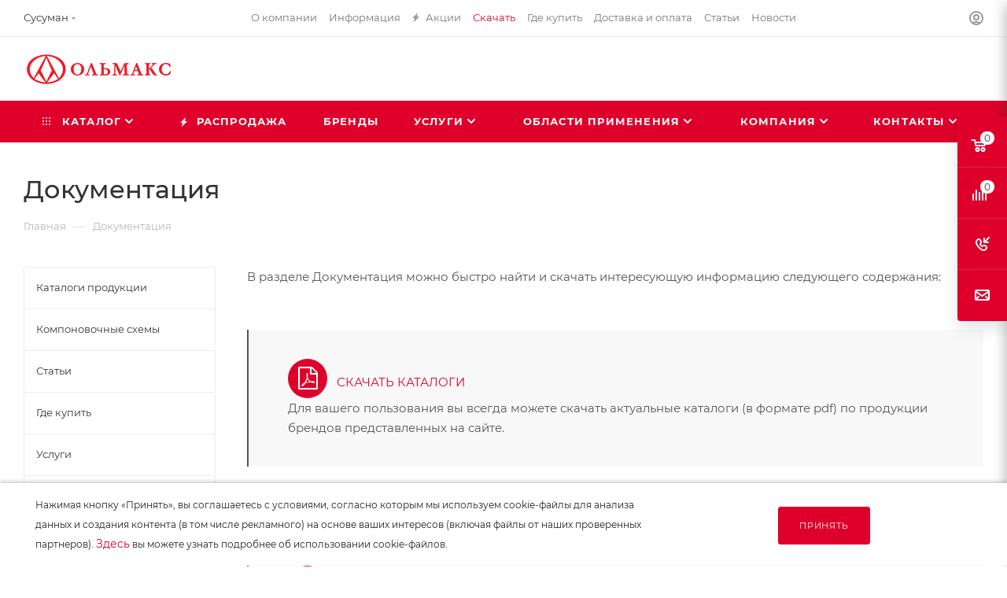

--- FILE ---
content_type: text/html; charset=UTF-8
request_url: https://susuman.olmax.ru/documentation/
body_size: 63826
content:
<!DOCTYPE html>
<html xmlns="http://www.w3.org/1999/xhtml" xml:lang="ru" lang="ru"  >
<head>
	<title>Документация</title>
    <meta name="viewport" content="initial-scale=1.0, width=device-width, maximum-scale=1" />
    <meta name="HandheldFriendly" content="true" />
    <meta name="yes" content="yes" />
    <meta name="apple-mobile-web-app-status-bar-style" content="black" />
    <meta name="SKYPE_TOOLBAR" content="SKYPE_TOOLBAR_PARSER_COMPATIBLE" />
	
    <meta http-equiv="Content-Type" content="text/html; charset=UTF-8" />
<meta name="keywords" content="документация, компоновочные схемы" />
<meta name="description" content="В разделе Документация можно быстро найти и скачать интересующую информацию следующего содержания:" />
<script data-skip-moving="true">(function(w, d, n) {var cl = "bx-core";var ht = d.documentElement;var htc = ht ? ht.className : undefined;if (htc === undefined || htc.indexOf(cl) !== -1){return;}var ua = n.userAgent;if (/(iPad;)|(iPhone;)/i.test(ua)){cl += " bx-ios";}else if (/Windows/i.test(ua)){cl += ' bx-win';}else if (/Macintosh/i.test(ua)){cl += " bx-mac";}else if (/Linux/i.test(ua) && !/Android/i.test(ua)){cl += " bx-linux";}else if (/Android/i.test(ua)){cl += " bx-android";}cl += (/(ipad|iphone|android|mobile|touch)/i.test(ua) ? " bx-touch" : " bx-no-touch");cl += w.devicePixelRatio && w.devicePixelRatio >= 2? " bx-retina": " bx-no-retina";if (/AppleWebKit/.test(ua)){cl += " bx-chrome";}else if (/Opera/.test(ua)){cl += " bx-opera";}else if (/Firefox/.test(ua)){cl += " bx-firefox";}ht.className = htc ? htc + " " + cl : cl;})(window, document, navigator);</script>

<link href="/bitrix/css/aspro.max/notice.css?16391173163623"  rel="stylesheet" />
<link href="/bitrix/templates/aspro_max_olmax/vendor/fonts/font-awesome/css/font-awesome.min.css?168198069931000"  rel="stylesheet" />
<link href="/bitrix/templates/aspro_max_olmax/css/fonts/montserrat/css/montserrat.min.css?16819807155716"  data-template-style="true"  rel="stylesheet" />
<link href="/bitrix/templates/aspro_max_olmax/css/blocks/dark-light-theme.min.css?16819807152219"  data-template-style="true"  rel="stylesheet" />
<link href="/bitrix/templates/aspro_max_olmax/css/colored.min.css?16819807163508"  data-template-style="true"  rel="stylesheet" />
<link href="/bitrix/templates/aspro_max_olmax/vendor/css/bootstrap.min.css?168198069992469"  data-template-style="true"  rel="stylesheet" />
<link href="/bitrix/templates/aspro_max_olmax/css/styles.min.css?1766408925159366"  data-template-style="true"  rel="stylesheet" />
<link href="/bitrix/templates/aspro_max_olmax/css/blocks/blocks.min.css?168198071518921"  data-template-style="true"  rel="stylesheet" />
<link href="/bitrix/templates/aspro_max_olmax/css/blocks/common.blocks/counter-state/counter-state.min.css?1681980715291"  data-template-style="true"  rel="stylesheet" />
<link href="/bitrix/templates/aspro_max_olmax/css/menu.min.css?170005152772217"  data-template-style="true"  rel="stylesheet" />
<link href="/bitrix/templates/aspro_max_olmax/css/catalog.css?168198071616771"  data-template-style="true"  rel="stylesheet" />
<link href="/bitrix/templates/aspro_max_olmax/vendor/css/footable.standalone.min.css?168198069919590"  data-template-style="true"  rel="stylesheet" />
<link href="/bitrix/templates/aspro_max_olmax/vendor/css/ripple.css?1681980699854"  data-template-style="true"  rel="stylesheet" />
<link href="/bitrix/templates/aspro_max_olmax/css/stores.min.css?16819807158771"  data-template-style="true"  rel="stylesheet" />
<link href="/bitrix/templates/aspro_max_olmax/css/yandex_map.min.css?16819807156444"  data-template-style="true"  rel="stylesheet" />
<link href="/bitrix/templates/aspro_max_olmax/css/header_fixed.min.css?16819807159972"  data-template-style="true"  rel="stylesheet" />
<link href="/bitrix/templates/aspro_max_olmax/ajax/ajax.min.css?1681980714247"  data-template-style="true"  rel="stylesheet" />
<link href="/bitrix/templates/aspro_max_olmax/css/searchtitle.css?168198071612120"  data-template-style="true"  rel="stylesheet" />
<link href="/bitrix/templates/aspro_max_olmax/css/blocks/line-block.min.css?16819807164730"  data-template-style="true"  rel="stylesheet" />
<link href="/bitrix/templates/aspro_max_olmax/components/bitrix/menu/top/style.min.css?1661240525187"  data-template-style="true"  rel="stylesheet" />
<link href="/bitrix/templates/aspro_max_olmax/css/mega_menu.min.css?16819807151615"  data-template-style="true"  rel="stylesheet" />
<link href="/bitrix/templates/aspro_max_olmax/components/bitrix/breadcrumb/main/style.min.css?16819807011923"  data-template-style="true"  rel="stylesheet" />
<link href="/bitrix/templates/aspro_max_olmax/css/left_block_main_page.min.css?168198071519952"  data-template-style="true"  rel="stylesheet" />
<link href="/bitrix/templates/aspro_max_olmax/components/bitrix/menu/left_menu/style.min.css?16819807101595"  data-template-style="true"  rel="stylesheet" />
<link href="/bitrix/templates/aspro_max_olmax/css/footer.min.css?172898069031196"  data-template-style="true"  rel="stylesheet" />
<link href="/bitrix/components/aspro/marketing.popup/templates/max/style.min.css?17247474287756"  data-template-style="true"  rel="stylesheet" />
<link href="/bitrix/templates/aspro_max_olmax/components/navigator/notificblock/notificcookie/style.css?16819807001842"  data-template-style="true"  rel="stylesheet" />
<link href="/bitrix/templates/aspro_max_olmax/styles.min.css?167387162517046"  data-template-style="true"  rel="stylesheet" />
<link href="/bitrix/templates/aspro_max_olmax/template_styles.min.css?1766998191401363"  data-template-style="true"  rel="stylesheet" />
<link href="/bitrix/templates/aspro_max_olmax/css/header.css?168198071636311"  data-template-style="true"  rel="stylesheet" />
<link href="/bitrix/templates/aspro_max_olmax/css/media.min.css?1755175745157877"  data-template-style="true"  rel="stylesheet" />
<link href="/bitrix/templates/aspro_max_olmax/css/h1-medium.min.css?1681980715437"  data-template-style="true"  rel="stylesheet" />
<link href="/bitrix/templates/aspro_max_olmax/themes/custom_s4/theme.min.css?176845764450786"  data-template-style="true"  rel="stylesheet" />
<link href="/bitrix/templates/aspro_max_olmax/css/widths/width-3.min.css?16819807153557"  data-template-style="true"  rel="stylesheet" />
<link href="/bitrix/templates/aspro_max_olmax/css/fonts/font-10.min.css?1681980715867"  data-template-style="true"  rel="stylesheet" />
<link href="/bitrix/templates/aspro_max_olmax/css/custom.css?176424224130324"  data-template-style="true"  rel="stylesheet" />


<script type="extension/settings" data-extension="currency.currency-core">{"region":"ru"}</script>


<meta http-equiv="x-dns-prefetch-control" content="on">
<link rel="dns-prefetch" href="//mc.yandex.ru" crossorigin>
<link rel="dns-prefetch" href="//yastatic.net" crossorigin>
<link rel="dns-prefetch" href="//bitrix.info" crossorigin>
<link rel="dns-prefetch" href="//vk.com" crossorigin>
<meta name="yandex-verification" content="aa2f6e55b19190c3" />
<link href="/bitrix/templates/aspro_max_olmax/css/critical.css?168198071633" data-skip-moving="true" rel="stylesheet">
<meta name="theme-color" content="#de002b">
<style>:root{--theme-base-color: #de002b;--theme-base-opacity-color: #de002b1a;--theme-base-color-hue:348;--theme-base-color-saturation:100%;--theme-base-color-lightness:44%;}</style>
<style>html {--theme-page-width: 1348px;--theme-page-width-padding: 30px}</style>
<script data-skip-moving="true">window.lazySizesConfig = window.lazySizesConfig || {};lazySizesConfig.loadMode = 1;lazySizesConfig.expand = 200;lazySizesConfig.expFactor = 1;lazySizesConfig.hFac = 0.1;window.lazySizesConfig.loadHidden = false;window.lazySizesConfig.lazyClass = "lazy";</script>
<script src="/bitrix/templates/aspro_max_olmax/js/ls.unveilhooks.min.js" data-skip-moving="true" defer></script>
<script src="/bitrix/templates/aspro_max_olmax/js/lazysizes.min.js" data-skip-moving="true" defer></script>
<link href="/bitrix/templates/aspro_max_olmax/css/print.min.css?168198071621755" data-template-style="true" rel="stylesheet" media="print">
                                        <script data-skip-moving="true" src="/bitrix/js/main/jquery/jquery-3.6.0.min.js"></script>
                    <script data-skip-moving="true" src="/bitrix/templates/aspro_max_olmax/js/speed.min.js?=1681980699"></script>
<link rel="apple-touch-icon" sizes="180x180" href="/upload/CNext/b08/o10iw8ihwowqrqj9bfbmhsr6sdz393v4/web180_180.png" />
<meta property="og:title" content="Документация" />
<meta property="og:type" content="website" />
<meta property="og:image" content="https://susuman.olmax.ru/upload/CMax/892/wj5haxcw8o9f6kpmglu9l3ctxev1ehbr/Stroitelnoe_-kommunalnoe-i-promyshlennoe-oborudovanie-_-Olmaks.png" />
<link rel="image_src" href="https://susuman.olmax.ru/upload/CMax/892/wj5haxcw8o9f6kpmglu9l3ctxev1ehbr/Stroitelnoe_-kommunalnoe-i-promyshlennoe-oborudovanie-_-Olmaks.png"  />
<meta property="og:url" content="https://susuman.olmax.ru/documentation/" />
<meta property="og:description" content="В разделе Документация можно быстро найти и скачать интересующую информацию следующего содержания:" />
        
	
    <style>html {--theme-items-gap:32px;--fixed-header:80px;}</style>    
    </head>
<body class=" site_s4  fill_bg_n catalog-delayed-btn-N theme-default" id="main" data-site="/">

	<div id="panel"></div>

		<!--'start_frame_cache_basketitems-component-block'-->												<div id="ajax_basket"></div>
					<!--'end_frame_cache_basketitems-component-block'-->								<div class="cd-modal-bg"></div>
		<script data-skip-moving="true">var solutionName = 'arMaxOptions';</script>
		<script src="/bitrix/templates/aspro_max_olmax/js/setTheme.php?site_id=s4&site_dir=/" data-skip-moving="true"></script>
			<div class="wrapper1  header_bgcolored long_header colored_header with_left_block  basket_fly fly2 basket_fill_COLOR side_LEFT block_side_WIDE catalog_icons_Y banner_auto with_fast_view mheader-v1 header-v8 header-font-lower_N regions_Y title_position_LEFT footer-v1 front-vindex1 mfixed_Y mfixed_view_always title-v3 lazy_Y with_phones compact-catalog dark-hover-overlay normal-catalog-img landing-slider big-banners-mobile-slider bottom-icons-panel-Y compact-breadcrumbs-Y catalog-delayed-btn-N  ">

<div class="mega_fixed_menu scrollblock">
	<div class="maxwidth-theme">
		<svg class="svg svg-close" width="14" height="14" viewBox="0 0 14 14">
		  <path data-name="Rounded Rectangle 568 copy 16" d="M1009.4,953l5.32,5.315a0.987,0.987,0,0,1,0,1.4,1,1,0,0,1-1.41,0L1008,954.4l-5.32,5.315a0.991,0.991,0,0,1-1.4-1.4L1006.6,953l-5.32-5.315a0.991,0.991,0,0,1,1.4-1.4l5.32,5.315,5.31-5.315a1,1,0,0,1,1.41,0,0.987,0.987,0,0,1,0,1.4Z" transform="translate(-1001 -946)"></path>
		</svg>
		<i class="svg svg-close mask arrow"></i>
		<div class="row">
			<div class="col-md-9">
				<div class="left_menu_block">
					<div class="logo_block flexbox flexbox--row align-items-normal">
						<div class="logo">
							<a href="/"><img src="/upload/CMax/892/wj5haxcw8o9f6kpmglu9l3ctxev1ehbr/Stroitelnoe_-kommunalnoe-i-promyshlennoe-oborudovanie-_-Olmaks.png" alt="ОЛЬМАКС" title="ОЛЬМАКС" data-src="" /></a>						</div>
						<div class="top-description addr">
							Передовые технологии <br>
 Экспертное решение						</div>
					</div>
					<div class="search_block">
						<div class="search_wrap">
							<div class="search-block">
									<div class="search-wrapper">
		<div id="title-search_mega_menu">
			<form action="/catalog/" class="search search--hastype">
				<div class="search-input-div">
					<input class="search-input" id="title-search-input_mega_menu" type="text" name="q" value="" placeholder="Поиск" size="20" maxlength="50" autocomplete="off" />
				</div>
				<div class="search-button-div">
					<button class="btn btn-search" type="submit" name="s" value="Найти"><i class="svg search2  inline " aria-hidden="true"><svg width="17" height="17" ><use xlink:href="/bitrix/templates/aspro_max_olmax/images/svg/header_icons_srite.svg?1681980714#search"></use></svg></i></button>
											<div class="dropdown-select searchtype">
							<input type="hidden" name="type" value="catalog" />
							<div class="dropdown-select__title darken font_xs">
								<span>Каталог</span>
								<i class="svg  svg-inline-search-down" aria-hidden="true" ><svg xmlns="http://www.w3.org/2000/svg" width="5" height="3" viewBox="0 0 5 3"><path class="cls-1" d="M250,80h5l-2.5,3Z" transform="translate(-250 -80)"/></svg></i>							</div>
							<div class="dropdown-select__list dropdown-menu-wrapper" role="menu">
								<!--noindex-->
								<div class="dropdown-menu-inner rounded3">
									<div class="dropdown-select__list-item font_xs">
										<span class="dropdown-select__list-link darken" data-type="all">
											<span>По всему сайту</span>
										</span>
									</div>
									<div class="dropdown-select__list-item font_xs">
										<span class="dropdown-select__list-link dropdown-select__list-link--current" data-type="catalog">
											<span>По каталогу</span>
										</span>
									</div>
								</div>
								<!--/noindex-->
							</div>
						</div>
					<span class="close-block inline-search-hide"><span class="svg svg-close close-icons"></span></span>
				</div>
			</form>
		</div>
	</div>
							</div>
						</div>
					</div>
					<div class="loadings" style="height:125px;width:50px;" data-nlo="menu-megafixed">					</div>				</div>
			</div>
			<div class="col-md-3">
				<div class="right_menu_block">
					<div class="contact_wrap">
						<div class="info">
							<div class="phone blocks">
								<div class="">
									<!--'start_frame_cache_header-allphones-block1'-->                                <!-- noindex -->
            <div class="phone with_dropdown white sm">
                                    <div class="wrap">
                        <div>
                                    <i class="svg svg-inline-phone  inline " aria-hidden="true"><svg width="5" height="13" ><use xlink:href="/bitrix/templates/aspro_max_olmax/images/svg/header_icons_srite.svg?1681980714#phone_footer"></use></svg></i><a rel="nofollow" href="tel:+74212788231">+7 (4212) 78–82–31</a>
                                        </div>
                    </div>
                                                    <div class="dropdown ">
                        <div class="wrap scrollblock">
                                <div class="more_phone flexbox flexbox--row flexbox--gap flexbox--gap-16">
                                    <a class="more_phone_a no-decript flexbox flexbox--row flexbox--gap flexbox--gap-8" rel="nofollow" href="tel:+74212788231">
                                        <span class="phones__phone-icon no-icon">
                                                                                    </span>
                                        <span class="phones__phone-link-text flexbox dropdown--top-reverse flexbox--gap flexbox--gap-8">
                                            <span class="phones__phone-title">+7 (4212) 78–82–31</span>
                                                                                    </span>
                                    </a>
                                                                    </div>
                                <div class="more_phone flexbox flexbox--row flexbox--gap flexbox--gap-16">
                                    <a class="more_phone_a no-decript flexbox flexbox--row flexbox--gap flexbox--gap-8" rel="nofollow" href="tel:88007004114">
                                        <span class="phones__phone-icon no-icon">
                                                                                    </span>
                                        <span class="phones__phone-link-text flexbox dropdown--top-reverse flexbox--gap flexbox--gap-8">
                                            <span class="phones__phone-title">8 (800) 700–41–14</span>
                                                                                    </span>
                                    </a>
                                                                    </div>
                                                    </div>
                    </div>
                    <i class="svg svg-inline-down  inline " aria-hidden="true"><svg width="5" height="3" ><use xlink:href="/bitrix/templates/aspro_max_olmax/images/svg/header_icons_srite.svg?1681980714#Triangle_down"></use></svg></i>
                            </div>
            <!-- /noindex -->
                <!--'end_frame_cache_header-allphones-block1'-->								</div>
								<div class="callback_wrap">
									<span class="callback-block animate-load font_upper colored" data-event="jqm" data-param-form_id="CALLBACK" data-name="callback">Заказать звонок</span>
								</div>
							</div>
							<div class="question_button_wrapper">
								<span class="btn btn-lg btn-transparent-border-color btn-wide animate-load colored_theme_hover_bg-el" data-event="jqm" data-param-form_id="ASK" data-name="ask">
									Задать вопрос								</span>
							</div>
							<div class="person_wrap">
        <!--'start_frame_cache_header-auth-block1'-->            <!-- noindex --><div class="auth_wr_inner "><a rel="nofollow" title="Мой кабинет" class="personal-link dark-color animate-load" data-event="jqm" data-param-backurl="%2Fdocumentation%2F" data-param-type="auth" data-name="auth" href="/personal/"><i class="svg svg-inline-cabinet big inline " aria-hidden="true"><svg width="18" height="18" ><use xlink:href="/bitrix/templates/aspro_max_olmax/images/svg/header_icons_srite.svg?1681980714#user"></use></svg></i><span class="wrap"><span class="name">Войти</span></span></a></div><!-- /noindex -->        <!--'end_frame_cache_header-auth-block1'-->
            <!--'start_frame_cache_mobile-basket-with-compare-block1'-->        <!-- noindex -->
                    <div class="menu middle">
                <ul>
                                            <li class="counters">
                            <a rel="nofollow" class="dark-color basket-link basket ready " href="/basket/">
                                <i class="svg  svg-inline-basket" aria-hidden="true" ><svg class="" width="19" height="16" viewBox="0 0 19 16"><path data-name="Ellipse 2 copy 9" class="cls-1" d="M956.047,952.005l-0.939,1.009-11.394-.008-0.952-1-0.953-6h-2.857a0.862,0.862,0,0,1-.952-1,1.025,1.025,0,0,1,1.164-1h2.327c0.3,0,.6.006,0.6,0.006a1.208,1.208,0,0,1,1.336.918L943.817,947h12.23L957,948v1Zm-11.916-3,0.349,2h10.007l0.593-2Zm1.863,5a3,3,0,1,1-3,3A3,3,0,0,1,945.994,954.005ZM946,958a1,1,0,1,0-1-1A1,1,0,0,0,946,958Zm7.011-4a3,3,0,1,1-3,3A3,3,0,0,1,953.011,954.005ZM953,958a1,1,0,1,0-1-1A1,1,0,0,0,953,958Z" transform="translate(-938 -944)"></path></svg></i>                                <span>Корзина<span class="count js-count empted">0</span></span>
                            </a>
                        </li>
                                                        </ul>
            </div>
                            <div class="menu middle">
                <ul>
                    <li class="counters">
                        <a rel="nofollow" class="dark-color basket-link compare ready " href="/catalog/compare.php">
                            <i class="svg inline  svg-inline-compare " aria-hidden="true" ><svg xmlns="http://www.w3.org/2000/svg" width="18" height="17" viewBox="0 0 18 17"><defs><style>.cls-1{fill:#333;fill-rule:evenodd;}</style></defs><path  data-name="Rounded Rectangle 865" class="cls-1" d="M597,78a1,1,0,0,1,1,1v9a1,1,0,0,1-2,0V79A1,1,0,0,1,597,78Zm4-6a1,1,0,0,1,1,1V88a1,1,0,0,1-2,0V73A1,1,0,0,1,601,72Zm4,8a1,1,0,0,1,1,1v7a1,1,0,0,1-2,0V81A1,1,0,0,1,605,80Zm-12-5a1,1,0,0,1,1,1V88a1,1,0,0,1-2,0V76A1,1,0,0,1,593,75Zm-4,5a1,1,0,0,1,1,1v7a1,1,0,0,1-2,0V81A1,1,0,0,1,589,80Z" transform="translate(-588 -72)"/></svg>
</i>                            <span>Сравнение товаров<span class="count js-count empted">0</span></span>
                        </a>
                    </li>
                </ul>
            </div>
                <!-- /noindex -->
        <!--'end_frame_cache_mobile-basket-with-compare-block1'-->    							</div>
						</div>
					</div>
					<div class="footer_wrap">
													<div class="inline-block">
								<div class="top-description no-title">
									<!--'start_frame_cache_allregions-list-block1'-->			<div class="region_wrapper">
			<div class="io_wrapper">
				<i class="svg svg-inline-mark  inline " aria-hidden="true"><svg width="13" height="13" ><use xlink:href="/bitrix/templates/aspro_max_olmax/images/svg/header_icons_srite.svg?1681980714#location"></use></svg></i>				<div class="city_title">Ваш город</div>
									<div class="js_city_chooser animate-load dark-color" data-event="jqm" data-name="city_chooser" data-param-url="%2Fdocumentation%2F" data-param-form_id="city_chooser">
						<span>Сусуман</span><span class="arrow"><i class="svg down  inline " aria-hidden="true"><svg width="5" height="3" ><use xlink:href="/bitrix/templates/aspro_max_olmax/images/svg/header_icons_srite.svg?1681980714#Triangle_down"></use></svg></i></span>
					</div>
							</div>
					</div>
	<!--'end_frame_cache_allregions-list-block1'-->								</div>
							</div>
						
                        <!--'start_frame_cache_email-block1'-->        
                                                <div class="email blocks color-theme-hover">
                        <i class="svg inline  svg-inline-email" aria-hidden="true" ><svg xmlns="http://www.w3.org/2000/svg" width="11" height="9" viewBox="0 0 11 9"><path  data-name="Rectangle 583 copy 16" class="cls-1" d="M367,142h-7a2,2,0,0,1-2-2v-5a2,2,0,0,1,2-2h7a2,2,0,0,1,2,2v5A2,2,0,0,1,367,142Zm0-2v-3.039L364,139h-1l-3-2.036V140h7Zm-6.634-5,3.145,2.079L366.634,135h-6.268Z" transform="translate(-358 -133)"/></svg></i>                                                    <a href="mailto:dv@olmax.ru" target="_blank">dv@olmax.ru</a>
                                            </div>
                <!--'end_frame_cache_email-block1'-->        
                        <!--'start_frame_cache_address-block1'-->        
                                                <div class="address blocks">
                        <i class="svg inline  svg-inline-addr" aria-hidden="true" ><svg xmlns="http://www.w3.org/2000/svg" width="9" height="12" viewBox="0 0 9 12"><path class="cls-1" d="M959.135,82.315l0.015,0.028L955.5,87l-3.679-4.717,0.008-.013a4.658,4.658,0,0,1-.83-2.655,4.5,4.5,0,1,1,9,0A4.658,4.658,0,0,1,959.135,82.315ZM955.5,77a2.5,2.5,0,0,0-2.5,2.5,2.467,2.467,0,0,0,.326,1.212l-0.014.022,2.181,3.336,2.034-3.117c0.033-.046.063-0.094,0.093-0.142l0.066-.1-0.007-.009a2.468,2.468,0,0,0,.32-1.2A2.5,2.5,0,0,0,955.5,77Z" transform="translate(-951 -75)"/></svg></i>                        680042, г. Хабаровск, ул. Воронежская, 129, лит. Б, офис 27/1                    </div>
                <!--'end_frame_cache_address-block1'-->        
    						<div class="social-block">
							<div class="social-icons">
		<!-- noindex -->
	<ul>
					<li class="vk">
				<a href="https://vk.com/olmaxrussia" target="_blank" rel="nofollow" title="Вконтакте">
					Вконтакте				</a>
			</li>
													<li class="telegram">
				<a href="https://t.me/olmaxrussia" target="_blank" rel="nofollow" title="Telegram">
					Telegram				</a>
			</li>
											<li class="rtb">
				<a href="https://rutube.ru/channel/34441/" target="_blank" rel="nofollow" title="Rutube">
					Rutube				</a>
			</li>
		        													<li class="zen">
				<a href="https://dzen.ru/olmax" target="_blank" rel="nofollow" title="Яндекс.Дзен">
					Яндекс.Дзен				</a>
			</li>
											</ul>
	<!-- /noindex -->
</div>
						</div>
					</div>
				</div>
			</div>
		</div>
	</div>
</div>
            <div class="banner_content_bottom_container flexbox flexbox--gap flexbox--gap-16" >
            </div>
<div class="header_wrap visible-lg visible-md title-v3 ">
	<header id="header">
		<div class="top-block top-block-v1 fix-logo2 header-wrapper">
   <div class="maxwidth-theme logo_and_menu-row logo_top_white icons_top">
      <div class="wrapp_block logo-row">
         <div class="items-wrapper header__top-inner">
                            <div class="header__top-item">
                  <div class="top-description no-title">
                      <!--'start_frame_cache_allregions-list-block2'-->			<div class="region_wrapper">
			<div class="io_wrapper">
				<i class="svg svg-inline-mark  inline " aria-hidden="true"><svg width="13" height="13" ><use xlink:href="/bitrix/templates/aspro_max_olmax/images/svg/header_icons_srite.svg?1681980714#location"></use></svg></i>				<div class="city_title">Ваш город</div>
									<div class="js_city_chooser animate-load dark-color" data-event="jqm" data-name="city_chooser" data-param-url="%2Fdocumentation%2F" data-param-form_id="city_chooser">
						<span>Сусуман</span><span class="arrow"><i class="svg down  inline " aria-hidden="true"><svg width="5" height="3" ><use xlink:href="/bitrix/templates/aspro_max_olmax/images/svg/header_icons_srite.svg?1681980714#Triangle_down"></use></svg></i></span>
					</div>
							</div>
					</div>
	<!--'end_frame_cache_allregions-list-block2'-->                  </div>
               </div>
                         <div class="header__top-item dotted-flex-1 hide-dotted">
               <div class="menus">
                   	<ul class="menu topest">
					<li  >
				<a href="/about_us/">
										<span>О компании</span>
				</a>
			</li>
					<li  >
				<a href="/info/">
										<span>Информация</span>
				</a>
			</li>
					<li  >
				<a href="/sale/">
											<i class="svg inline  svg-inline-icon_discount" aria-hidden="true" ><svg xmlns="http://www.w3.org/2000/svg" width="9" height="12" viewBox="0 0 9 12"><path  data-name="Shape 943 copy 12" class="cls-1" d="M710,75l-7,7h3l-1,5,7-7h-3Z" transform="translate(-703 -75)"/></svg></i>										<span>Акции</span>
				</a>
			</li>
					<li  class="current" >
				<a href="/documentation/">
										<span>Скачать</span>
				</a>
			</li>
					<li  >
				<a href="/contacts/stores/">
										<span>Где купить</span>
				</a>
			</li>
					<li  >
				<a href="/services/pokupatelyam/">
										<span>Доставка и оплата</span>
				</a>
			</li>
					<li  >
				<a href="/articles/">
										<span>Статьи</span>
				</a>
			</li>
					<li  >
				<a href="/about_us/news/">
										<span>Новости</span>
				</a>
			</li>
				<li class="more hidden">
			<span>...</span>
			<ul class="dropdown"></ul>
		</li>
	</ul>
	<script data-skip-moving="true">
		InitTopestMenuGummi();
		CheckTopMenuDotted();
	</script>
               </div>
            </div>
            <div class="header__top-item ">
               <div class="line-block line-block--40 line-block--40-1200">
                                                                           <div class="line-block__item no-shrinked ">
                     <div class="show-fixed top-ctrl">
                        <div class="personal_wrap">
                           <div class="wrap_icon inner-table-block person">
        <!--'start_frame_cache_header-auth-block2'-->            <!-- noindex --><div class="auth_wr_inner "><a rel="nofollow" title="Мой кабинет" class="personal-link dark-color animate-load" data-event="jqm" data-param-backurl="%2Fdocumentation%2F" data-param-type="auth" data-name="auth" href="/personal/"><i class="svg svg-inline-cabinet big inline " aria-hidden="true"><svg width="18" height="18" ><use xlink:href="/bitrix/templates/aspro_max_olmax/images/svg/header_icons_srite.svg?1681980714#user"></use></svg></i><span class="wrap"><span class="name">Войти</span></span></a></div><!-- /noindex -->        <!--'end_frame_cache_header-auth-block2'-->
                               </div>
                        </div>
                     </div>
                  </div>
               </div>
            </div>
         </div>
      </div>
   </div>
</div>
<div class="header-wrapper fix-logo2 header-v8">
   <div class="logo_and_menu-row header__top-part">
      <div class="maxwidth-theme logo-row">
         <div class="header__top-inner">
            <div class="logo-block  floated header__top-item no-shrinked">
               <div class="logo">
                                                       <!--'start_frame_cache_header-buffered-logo1'--><a href="/"><img src="/upload/CMax/892/wj5haxcw8o9f6kpmglu9l3ctxev1ehbr/Stroitelnoe_-kommunalnoe-i-promyshlennoe-oborudovanie-_-Olmaks.png" alt="Строительное, коммунальное и промышленное оборудование – «Ольмакс»" title="Строительное, коммунальное и промышленное оборудование – «Ольмакс»" data-src="" /></a><!--'end_frame_cache_header-buffered-logo1'-->            </div>
            </div>
            <div class="header__top-item phone-wrapper">
               <div class="float_wrapper fix-block ">
                  <div class="wrap_icon inner-table-block">
                     <div class="phone-block blocks icons fontUp">
                                                      <!--'start_frame_cache_header-allphones-block2'-->                                <!-- noindex -->
            <div class="phone with_dropdown">
                                    <i class="svg svg-inline-phone  inline " aria-hidden="true"><svg width="5" height="13" ><use xlink:href="/bitrix/templates/aspro_max_olmax/images/svg/header_icons_srite.svg?1681980714#phone_black"></use></svg></i><a rel="nofollow" href="tel:+74212788231">+7 (4212) 78–82–31</a>
                                                    <div class="dropdown ">
                        <div class="wrap scrollblock">
                                <div class="more_phone flexbox flexbox--row flexbox--gap flexbox--gap-16">
                                    <a class="more_phone_a no-decript flexbox flexbox--row flexbox--gap flexbox--gap-8" rel="nofollow" href="tel:+74212788231">
                                        <span class="phones__phone-icon no-icon">
                                                                                    </span>
                                        <span class="phones__phone-link-text flexbox dropdown--top-reverse flexbox--gap flexbox--gap-8">
                                            <span class="phones__phone-title">+7 (4212) 78–82–31</span>
                                                                                    </span>
                                    </a>
                                                                    </div>
                                <div class="more_phone flexbox flexbox--row flexbox--gap flexbox--gap-16">
                                    <a class="more_phone_a no-decript flexbox flexbox--row flexbox--gap flexbox--gap-8" rel="nofollow" href="tel:88007004114">
                                        <span class="phones__phone-icon no-icon">
                                                                                    </span>
                                        <span class="phones__phone-link-text flexbox dropdown--top-reverse flexbox--gap flexbox--gap-8">
                                            <span class="phones__phone-title">8 (800) 700–41–14</span>
                                                                                    </span>
                                    </a>
                                                                    </div>
                                                    </div>
                    </div>
                    <i class="svg svg-inline-down  inline " aria-hidden="true"><svg width="5" height="3" ><use xlink:href="/bitrix/templates/aspro_max_olmax/images/svg/header_icons_srite.svg?1681980714#Triangle_down"></use></svg></i>
                            </div>
            <!-- /noindex -->
                <!--'end_frame_cache_header-allphones-block2'-->                                                                          <div class="inline-block">
                           <span class="callback-block animate-load colored font_upper_xs" data-event="jqm" data-param-form_id="CALLBACK" data-name="callback">Заказать звонок</span>
                        </div>
                                                </div>
                  </div>
               </div>
            </div>
            <div class="header__top-item flex1 float_wrapper fix-block">
               <div class="search_wrap ">
                  <div class="search-block inner-table-block">
		<div class="search-wrapper">
			<div id="title-search_fixed">
				<form action="/catalog/" class="search search--hastype">
					<div class="search-input-div">
						<input class="search-input" id="title-search-input_fixed" type="text" name="q" value="" placeholder="Поиск" size="20" maxlength="50" autocomplete="off" />
					</div>
					<div class="search-button-div">
													<button class="btn btn-search" type="submit" name="s" value="Найти">
								<i class="svg search2  inline " aria-hidden="true"><svg width="17" height="17" ><use xlink:href="/bitrix/templates/aspro_max_olmax/images/svg/header_icons_srite.svg?1681980714#search"></use></svg></i>							</button>
													<div class="dropdown-select searchtype">
								<input type="hidden" name="type" value="catalog" />
								<div class="dropdown-select__title darken font_xs">
									<span>Каталог</span>
									<i class="svg  svg-inline-search-down" aria-hidden="true" ><svg xmlns="http://www.w3.org/2000/svg" width="5" height="3" viewBox="0 0 5 3"><path class="cls-1" d="M250,80h5l-2.5,3Z" transform="translate(-250 -80)"/></svg></i>								</div>
								<div class="dropdown-select__list dropdown-menu-wrapper" role="menu">
									<!--noindex-->
									<div class="dropdown-menu-inner rounded3">
										<div class="dropdown-select__list-item font_xs">
											<span class="dropdown-select__list-link darken" data-type="all">
												<span>По всему сайту</span>
											</span>
										</div>
										<div class="dropdown-select__list-item font_xs">
											<span class="dropdown-select__list-link dropdown-select__list-link--current" data-type="catalog">
												<span>По каталогу</span>
											</span>
										</div>
									</div>
									<!--/noindex-->
								</div>
							</div>
						<span class="close-block inline-search-hide"><i class="svg inline  svg-inline-search svg-close close-icons colored_theme_hover" aria-hidden="true" ><svg xmlns="http://www.w3.org/2000/svg" width="16" height="16" viewBox="0 0 16 16"><path data-name="Rounded Rectangle 114 copy 3" class="cccls-1" d="M334.411,138l6.3,6.3a1,1,0,0,1,0,1.414,0.992,0.992,0,0,1-1.408,0l-6.3-6.306-6.3,6.306a1,1,0,0,1-1.409-1.414l6.3-6.3-6.293-6.3a1,1,0,0,1,1.409-1.414l6.3,6.3,6.3-6.3A1,1,0,0,1,340.7,131.7Z" transform="translate(-325 -130)"></path></svg></i></span>
					</div>
				</form>
			</div>
		</div>
	                  </div>
               </div>
            </div>
                      </div>
      </div>
   </div>
   <div class="menu-row middle-block bgcolored">
      <div class="maxwidth-theme">
         <div class="row">
            <div class="col-md-12">
               <div class="menu-only">
                  <nav class="mega-menu sliced">
                              	<div class="table-menu" itemscope itemtype="http://schema.org/SiteNavigationElement">
		<table itemprop="about" itemscope itemtype="http://schema.org/ItemList">
			<tr>
					<td class="menu-item unvisible dropdown catalog wide_menu  " itemprop="itemListElement" itemscope="" itemtype="http://schema.org/ItemList">
						<div class="wrap">
							<a class="dropdown-toggle" href="/catalog/" itemprop="url">
								<div>
                                    										<i class="svg inline  svg-inline-icon_catalog" aria-hidden="true" ><svg xmlns="http://www.w3.org/2000/svg" width="10" height="10" viewBox="0 0 10 10"><path  data-name="Rounded Rectangle 969 copy 7" class="cls-1" d="M644,76a1,1,0,1,1-1,1A1,1,0,0,1,644,76Zm4,0a1,1,0,1,1-1,1A1,1,0,0,1,648,76Zm4,0a1,1,0,1,1-1,1A1,1,0,0,1,652,76Zm-8,4a1,1,0,1,1-1,1A1,1,0,0,1,644,80Zm4,0a1,1,0,1,1-1,1A1,1,0,0,1,648,80Zm4,0a1,1,0,1,1-1,1A1,1,0,0,1,652,80Zm-8,4a1,1,0,1,1-1,1A1,1,0,0,1,644,84Zm4,0a1,1,0,1,1-1,1A1,1,0,0,1,648,84Zm4,0a1,1,0,1,1-1,1A1,1,0,0,1,652,84Z" transform="translate(-643 -76)"/></svg></i>                                    									Каталог                                    										<i class="svg svg-inline-down" aria-hidden="true"><svg width="5" height="3" ><use xlink:href="/bitrix/templates/aspro_max_olmax/images/svg/trianglearrow_sprite.svg?1681980714#trianglearrow_down"></use></svg></i>                                                                                                                <i class="svg inline  svg-inline-icon_catalog" aria-hidden="true" ><svg xmlns="http://www.w3.org/2000/svg" width="10.03" height="6" viewBox="0 0 10.03 6"><path  data-name="Rounded Rectangle 10 copy 24" class="cls-1" d="M1584.72,652.694l-4.01,4.022a1,1,0,0,1-1.41,0l-4.01-4.022a0.991,0.991,0,0,1,1.4-1.4l3.32,3.319,3.31-3.319A0.991,0.991,0,1,1,1584.72,652.694Z" transform="translate(-1575 -651)"/></svg></i>                                    								</div>
							</a>
                            <meta itemprop="name" content="Каталог" />
                                                            								<span class="tail"></span>
								<div class="dropdown-menu  long-menu-items BANNER" itemprop="itemListElement" itemscope="" itemtype="http://schema.org/ItemList">
                                    										<div class="menu-navigation">
											<div class="menu-navigation__sections-wrapper">
												<div class="customScrollbar scrollblock">
													<div class="menu-navigation__sections">
                                                        															<div class="menu-navigation__sections-item" itemprop="itemListElement" itemscope="" itemtype="http://schema.org/ItemList">
																<a
																	href="/catalog/oborudovanie-i-mashiny-dlya-svarki-polimernykh-materialov/"
																	class="menu-navigation__sections-item-link font_xs dark_link  menu-navigation__sections-item-link--image menu-navigation__sections-item-dropdown"
                                                                    itemprop="url"
																>
                                                                    																		<i class="svg right svg-inline-right inline " aria-hidden="true"><svg width="3" height="5" ><use xlink:href="/bitrix/templates/aspro_max_olmax/images/svg/trianglearrow_sprite.svg?1681980714#trianglearrow_right"></use></svg></i>                                                                                                                                        																		<span class="image colored_theme_svg ">
																			                                                                                                                                                                                                                                        																				<img class="lazy" data-src="/upload/iblock/0b4/pe41bv7zr3z3v0bzmx3ea1sa2li7hmno/9281737a2992958d63e525a85fd7248c.png" src="/bitrix/templates/aspro_max_olmax/images/loaders/double_ring.svg" alt="" title="" />
                                                                            																		</span>
                                                                    																	<span class="name">Оборудование и машины для сварки полимерных материалов</span>
																</a>
                                                                <meta itemprop="name" content="Оборудование и машины для сварки полимерных материалов" />
															</div>
                                                        															<div class="menu-navigation__sections-item" itemprop="itemListElement" itemscope="" itemtype="http://schema.org/ItemList">
																<a
																	href="/catalog/promyshlennye-nagrevateli-vozdukha/"
																	class="menu-navigation__sections-item-link font_xs dark_link  menu-navigation__sections-item-link--image menu-navigation__sections-item-dropdown"
                                                                    itemprop="url"
																>
                                                                    																		<i class="svg right svg-inline-right inline " aria-hidden="true"><svg width="3" height="5" ><use xlink:href="/bitrix/templates/aspro_max_olmax/images/svg/trianglearrow_sprite.svg?1681980714#trianglearrow_right"></use></svg></i>                                                                                                                                        																		<span class="image colored_theme_svg ">
																			                                                                                                                                                                                                                                        																				<img class="lazy" data-src="/upload/iblock/417/mru9qiik12x8yx732xhoixgq19uwkc1k/cf21c9cf1d9ffdf630e095719f5f028f.png" src="/bitrix/templates/aspro_max_olmax/images/loaders/double_ring.svg" alt="" title="" />
                                                                            																		</span>
                                                                    																	<span class="name">Промышленные нагреватели воздуха</span>
																</a>
                                                                <meta itemprop="name" content="Промышленные нагреватели воздуха" />
															</div>
                                                        															<div class="menu-navigation__sections-item" itemprop="itemListElement" itemscope="" itemtype="http://schema.org/ItemList">
																<a
																	href="/catalog/mashiny-i-oborudovanie-dlya-svarki-polimernykh-trub-i-proizvodstva-otvodov/"
																	class="menu-navigation__sections-item-link font_xs dark_link  menu-navigation__sections-item-link--image menu-navigation__sections-item-dropdown"
                                                                    itemprop="url"
																>
                                                                    																		<i class="svg right svg-inline-right inline " aria-hidden="true"><svg width="3" height="5" ><use xlink:href="/bitrix/templates/aspro_max_olmax/images/svg/trianglearrow_sprite.svg?1681980714#trianglearrow_right"></use></svg></i>                                                                                                                                        																		<span class="image colored_theme_svg ">
																			                                                                                                                                                                                                                                        																				<img class="lazy" data-src="/upload/iblock/09d/8jh0gw7b0l21vv48njb6l2qya0aou8kj/c656757d1845ec6f86dcc058e5525d4e.png" src="/bitrix/templates/aspro_max_olmax/images/loaders/double_ring.svg" alt="" title="" />
                                                                            																		</span>
                                                                    																	<span class="name">Машины и оборудование для сварки полимерных труб и производства отводов</span>
																</a>
                                                                <meta itemprop="name" content="Машины и оборудование для сварки полимерных труб и производства отводов" />
															</div>
                                                        															<div class="menu-navigation__sections-item" itemprop="itemListElement" itemscope="" itemtype="http://schema.org/ItemList">
																<a
																	href="/catalog/fitingi-dlya-trub-pnd/"
																	class="menu-navigation__sections-item-link font_xs dark_link  menu-navigation__sections-item-link--image menu-navigation__sections-item-dropdown"
                                                                    itemprop="url"
																>
                                                                    																		<i class="svg right svg-inline-right inline " aria-hidden="true"><svg width="3" height="5" ><use xlink:href="/bitrix/templates/aspro_max_olmax/images/svg/trianglearrow_sprite.svg?1681980714#trianglearrow_right"></use></svg></i>                                                                                                                                        																		<span class="image colored_theme_svg ">
																			                                                                                                                                                                                                                                        																				<img class="lazy" data-src="/upload/iblock/fe4/jk7w1do9zlit0kk0h1n92313mshhq312/3b898869b170b5982e1c99948ecaf322.png" src="/bitrix/templates/aspro_max_olmax/images/loaders/double_ring.svg" alt="" title="" />
                                                                            																		</span>
                                                                    																	<span class="name">Фитинги для труб ПНД</span>
																</a>
                                                                <meta itemprop="name" content="Фитинги для труб ПНД" />
															</div>
                                                        															<div class="menu-navigation__sections-item" itemprop="itemListElement" itemscope="" itemtype="http://schema.org/ItemList">
																<a
																	href="/catalog/oborudovanie-dlya-montazha-stalnykh-mednykh-i-plastikovykh-trub/"
																	class="menu-navigation__sections-item-link font_xs dark_link  menu-navigation__sections-item-link--image menu-navigation__sections-item-dropdown"
                                                                    itemprop="url"
																>
                                                                    																		<i class="svg right svg-inline-right inline " aria-hidden="true"><svg width="3" height="5" ><use xlink:href="/bitrix/templates/aspro_max_olmax/images/svg/trianglearrow_sprite.svg?1681980714#trianglearrow_right"></use></svg></i>                                                                                                                                        																		<span class="image colored_theme_svg ">
																			                                                                                                                                                                                                                                        																				<img class="lazy" data-src="/upload/iblock/859/el0ha3makfuqtmp2i76perjm2gytokfo/253fad9077706ba8615794d90947f28a.png" src="/bitrix/templates/aspro_max_olmax/images/loaders/double_ring.svg" alt="" title="" />
                                                                            																		</span>
                                                                    																	<span class="name">Оборудование для монтажа стальных медных и пластиковых труб</span>
																</a>
                                                                <meta itemprop="name" content="Оборудование для монтажа стальных медных и пластиковых труб" />
															</div>
                                                        															<div class="menu-navigation__sections-item" itemprop="itemListElement" itemscope="" itemtype="http://schema.org/ItemList">
																<a
																	href="/catalog/slesarno-montazhnyy-instrument/"
																	class="menu-navigation__sections-item-link font_xs dark_link  menu-navigation__sections-item-link--image menu-navigation__sections-item-dropdown"
                                                                    itemprop="url"
																>
                                                                    																		<i class="svg right svg-inline-right inline " aria-hidden="true"><svg width="3" height="5" ><use xlink:href="/bitrix/templates/aspro_max_olmax/images/svg/trianglearrow_sprite.svg?1681980714#trianglearrow_right"></use></svg></i>                                                                                                                                        																		<span class="image colored_theme_svg ">
																			                                                                                                                                                                                                                                        																				<img class="lazy" data-src="/upload/iblock/0b3/0787swwj8hgc2t8ni582chsaak17ftk3/5284c81847af230a42bf1e65a4a872ec.png" src="/bitrix/templates/aspro_max_olmax/images/loaders/double_ring.svg" alt="" title="" />
                                                                            																		</span>
                                                                    																	<span class="name">Слесарно-монтажный инструмент</span>
																</a>
                                                                <meta itemprop="name" content="Слесарно-монтажный инструмент" />
															</div>
                                                        															<div class="menu-navigation__sections-item" itemprop="itemListElement" itemscope="" itemtype="http://schema.org/ItemList">
																<a
																	href="/catalog/oborudovanie-dlya-gazovoy-svarki-i-ruchnoy-payki/"
																	class="menu-navigation__sections-item-link font_xs dark_link  menu-navigation__sections-item-link--image menu-navigation__sections-item-dropdown"
                                                                    itemprop="url"
																>
                                                                    																		<i class="svg right svg-inline-right inline " aria-hidden="true"><svg width="3" height="5" ><use xlink:href="/bitrix/templates/aspro_max_olmax/images/svg/trianglearrow_sprite.svg?1681980714#trianglearrow_right"></use></svg></i>                                                                                                                                        																		<span class="image colored_theme_svg ">
																			                                                                                                                                                                                                                                        																				<img class="lazy" data-src="/upload/iblock/b6d/1i9ctm3fejf82nmd4i601qaxe415n7kk/55e46daa223e4c25dfd0920a3f1dafa5.png" src="/bitrix/templates/aspro_max_olmax/images/loaders/double_ring.svg" alt="" title="" />
                                                                            																		</span>
                                                                    																	<span class="name">Оборудование для газовой сварки и ручной пайки</span>
																</a>
                                                                <meta itemprop="name" content="Оборудование для газовой сварки и ручной пайки" />
															</div>
                                                        															<div class="menu-navigation__sections-item" itemprop="itemListElement" itemscope="" itemtype="http://schema.org/ItemList">
																<a
																	href="/catalog/instrument-dlya-obsluzhivaniya-klimaticheskikh-i-kholodilnykh-sistem/"
																	class="menu-navigation__sections-item-link font_xs dark_link  menu-navigation__sections-item-link--image"
                                                                    itemprop="url"
																>
                                                                                                                                        																		<span class="image colored_theme_svg ">
																			                                                                                                                                                                                                                                        																				<img class="lazy" data-src="/upload/iblock/50b/8i1s5rsz971qxhx5830mob3iprysuc1w/e39d90f9d5568ff4c46b297428634059.png" src="/bitrix/templates/aspro_max_olmax/images/loaders/double_ring.svg" alt="" title="" />
                                                                            																		</span>
                                                                    																	<span class="name">Инструмент для обслуживания климатических и холодильных систем</span>
																</a>
                                                                <meta itemprop="name" content="Инструмент для обслуживания климатических и холодильных систем" />
															</div>
                                                        															<div class="menu-navigation__sections-item" itemprop="itemListElement" itemscope="" itemtype="http://schema.org/ItemList">
																<a
																	href="/catalog/oborudovanie-dlya-diagnostiki-i-prochistki-vnutrennikh-truboprovodov/"
																	class="menu-navigation__sections-item-link font_xs dark_link  menu-navigation__sections-item-link--image menu-navigation__sections-item-dropdown"
                                                                    itemprop="url"
																>
                                                                    																		<i class="svg right svg-inline-right inline " aria-hidden="true"><svg width="3" height="5" ><use xlink:href="/bitrix/templates/aspro_max_olmax/images/svg/trianglearrow_sprite.svg?1681980714#trianglearrow_right"></use></svg></i>                                                                                                                                        																		<span class="image colored_theme_svg ">
																			                                                                                                                                                                                                                                        																				<img class="lazy" data-src="/upload/iblock/d62/hrf8hdwdibja2zohz99i9fyasasfnucs/7e5c09a5f057bc55f360278351a4df02.png" src="/bitrix/templates/aspro_max_olmax/images/loaders/double_ring.svg" alt="" title="" />
                                                                            																		</span>
                                                                    																	<span class="name">Оборудование для диагностики и прочистки внутренних трубопроводов</span>
																</a>
                                                                <meta itemprop="name" content="Оборудование для диагностики и прочистки внутренних трубопроводов" />
															</div>
                                                        															<div class="menu-navigation__sections-item" itemprop="itemListElement" itemscope="" itemtype="http://schema.org/ItemList">
																<a
																	href="/catalog/kanalopromyvochnye-mashiny-i-teleinspektsionnye-laboratorii-dlya-vneshnikh-setey/"
																	class="menu-navigation__sections-item-link font_xs dark_link  menu-navigation__sections-item-link--image menu-navigation__sections-item-dropdown"
                                                                    itemprop="url"
																>
                                                                    																		<i class="svg right svg-inline-right inline " aria-hidden="true"><svg width="3" height="5" ><use xlink:href="/bitrix/templates/aspro_max_olmax/images/svg/trianglearrow_sprite.svg?1681980714#trianglearrow_right"></use></svg></i>                                                                                                                                        																		<span class="image colored_theme_svg ">
																			                                                                                                                                                                                                                                        																				<img class="lazy" data-src="/upload/iblock/d3f/r76sgfpoq9w20i6ulqymhj15k9a0o0j2/1Kanalopromyvochnye_mashiny_i_teleinspektsionnye_laboratorii_dlya_vneshnikh_setey_KRUG.jpg" src="/bitrix/templates/aspro_max_olmax/images/loaders/double_ring.svg" alt="" title="" />
                                                                            																		</span>
                                                                    																	<span class="name">Каналопромывочные машины и телеинспекционные лаборатории для внешних сетей</span>
																</a>
                                                                <meta itemprop="name" content="Каналопромывочные машины и телеинспекционные лаборатории для внешних сетей" />
															</div>
                                                        															<div class="menu-navigation__sections-item" itemprop="itemListElement" itemscope="" itemtype="http://schema.org/ItemList">
																<a
																	href="/catalog/oborudovanie-i-instrument-dlya-almaznoy-rezki-i-sverleniya/"
																	class="menu-navigation__sections-item-link font_xs dark_link  menu-navigation__sections-item-link--image menu-navigation__sections-item-dropdown"
                                                                    itemprop="url"
																>
                                                                    																		<i class="svg right svg-inline-right inline " aria-hidden="true"><svg width="3" height="5" ><use xlink:href="/bitrix/templates/aspro_max_olmax/images/svg/trianglearrow_sprite.svg?1681980714#trianglearrow_right"></use></svg></i>                                                                                                                                        																		<span class="image colored_theme_svg ">
																			                                                                                                                                                                                                                                        																				<img class="lazy" data-src="/upload/iblock/0a6/wjoygwltpce1k4md0r8nq29qydvhhqnn/2ce442d6b4ca16f6073637fc2e0c79f0.png" src="/bitrix/templates/aspro_max_olmax/images/loaders/double_ring.svg" alt="" title="" />
                                                                            																		</span>
                                                                    																	<span class="name">Оборудование и инструмент для алмазной резки и сверления</span>
																</a>
                                                                <meta itemprop="name" content="Оборудование и инструмент для алмазной резки и сверления" />
															</div>
                                                        															<div class="menu-navigation__sections-item" itemprop="itemListElement" itemscope="" itemtype="http://schema.org/ItemList">
																<a
																	href="/catalog/mashiny-dlya-shlifovaniya-i-polirovki-betona-kamnya/"
																	class="menu-navigation__sections-item-link font_xs dark_link  menu-navigation__sections-item-link--image menu-navigation__sections-item-dropdown"
                                                                    itemprop="url"
																>
                                                                    																		<i class="svg right svg-inline-right inline " aria-hidden="true"><svg width="3" height="5" ><use xlink:href="/bitrix/templates/aspro_max_olmax/images/svg/trianglearrow_sprite.svg?1681980714#trianglearrow_right"></use></svg></i>                                                                                                                                        																		<span class="image colored_theme_svg ">
																			                                                                                                                                                                                                                                        																				<img class="lazy" data-src="/upload/iblock/458/q1ccppqdq6mkvps513njbrb8d7dnnzxg/a867a80625d64286e198723a7049bee9.png" src="/bitrix/templates/aspro_max_olmax/images/loaders/double_ring.svg" alt="" title="" />
                                                                            																		</span>
                                                                    																	<span class="name">Машины для шлифования и полировки бетона/камня</span>
																</a>
                                                                <meta itemprop="name" content="Машины для шлифования и полировки бетона/камня" />
															</div>
                                                        															<div class="menu-navigation__sections-item" itemprop="itemListElement" itemscope="" itemtype="http://schema.org/ItemList">
																<a
																	href="/catalog/apparaty-vysokogo-davleniya/"
																	class="menu-navigation__sections-item-link font_xs dark_link  menu-navigation__sections-item-link--image menu-navigation__sections-item-dropdown"
                                                                    itemprop="url"
																>
                                                                    																		<i class="svg right svg-inline-right inline " aria-hidden="true"><svg width="3" height="5" ><use xlink:href="/bitrix/templates/aspro_max_olmax/images/svg/trianglearrow_sprite.svg?1681980714#trianglearrow_right"></use></svg></i>                                                                                                                                        																		<span class="image colored_theme_svg ">
																			                                                                                                                                                                                                                                        																				<img class="lazy" data-src="/upload/iblock/721/9fljbfytqsi7m4v9l1eaxdqf8i1dc8ah/fa96fdaf4d68f12e2a1773ee898461d0.png" src="/bitrix/templates/aspro_max_olmax/images/loaders/double_ring.svg" alt="" title="" />
                                                                            																		</span>
                                                                    																	<span class="name">Аппараты высокого давления</span>
																</a>
                                                                <meta itemprop="name" content="Аппараты высокого давления" />
															</div>
                                                        															<div class="menu-navigation__sections-item" itemprop="itemListElement" itemscope="" itemtype="http://schema.org/ItemList">
																<a
																	href="/catalog/promyshlennye-pylesosy-i-podmetalnye-mashiny/"
																	class="menu-navigation__sections-item-link font_xs dark_link  menu-navigation__sections-item-link--image menu-navigation__sections-item-dropdown"
                                                                    itemprop="url"
																>
                                                                    																		<i class="svg right svg-inline-right inline " aria-hidden="true"><svg width="3" height="5" ><use xlink:href="/bitrix/templates/aspro_max_olmax/images/svg/trianglearrow_sprite.svg?1681980714#trianglearrow_right"></use></svg></i>                                                                                                                                        																		<span class="image colored_theme_svg ">
																			                                                                                                                                                                                                                                        																				<img class="lazy" data-src="/upload/iblock/625/wq8i571iuz3ih1oqfetz5m91urqfdnoe/636b94502b3c2181a014b20cdaed8cd8.png" src="/bitrix/templates/aspro_max_olmax/images/loaders/double_ring.svg" alt="" title="" />
                                                                            																		</span>
                                                                    																	<span class="name">Промышленные пылесосы и подметальные машины</span>
																</a>
                                                                <meta itemprop="name" content="Промышленные пылесосы и подметальные машины" />
															</div>
                                                        															<div class="menu-navigation__sections-item" itemprop="itemListElement" itemscope="" itemtype="http://schema.org/ItemList">
																<a
																	href="/catalog/instrument-dlya-raboty-s-napolnymi-pokrytiyami/"
																	class="menu-navigation__sections-item-link font_xs dark_link  menu-navigation__sections-item-link--image menu-navigation__sections-item-dropdown"
                                                                    itemprop="url"
																>
                                                                    																		<i class="svg right svg-inline-right inline " aria-hidden="true"><svg width="3" height="5" ><use xlink:href="/bitrix/templates/aspro_max_olmax/images/svg/trianglearrow_sprite.svg?1681980714#trianglearrow_right"></use></svg></i>                                                                                                                                        																		<span class="image colored_theme_svg ">
																			                                                                                                                                                                                                                                        																				<img class="lazy" data-src="/upload/iblock/9f8/mbttnfqhtw4bthe3m7rbin59hthflgp7/a183e3e6a6e0a449d2596b0723f86514.jpg" src="/bitrix/templates/aspro_max_olmax/images/loaders/double_ring.svg" alt="" title="" />
                                                                            																		</span>
                                                                    																	<span class="name">Инструмент для работы с напольными покрытиями</span>
																</a>
                                                                <meta itemprop="name" content="Инструмент для работы с напольными покрытиями" />
															</div>
                                                        															<div class="menu-navigation__sections-item" itemprop="itemListElement" itemscope="" itemtype="http://schema.org/ItemList">
																<a
																	href="/catalog/rasprodazha/"
																	class="menu-navigation__sections-item-link font_xs dark_link  menu-navigation__sections-item-link--image"
                                                                    itemprop="url"
																>
                                                                                                                                        																		<span class="image colored_theme_svg ">
																			                                                                                                                                                                                                                                        																				<img class="lazy" data-src="/upload/iblock/fba/i3spw1gdja14uex8fwtncdihbkb9a3zx/88fec16d2f51cfdd1df57613ae495691.png" src="/bitrix/templates/aspro_max_olmax/images/loaders/double_ring.svg" alt="" title="" />
                                                                            																		</span>
                                                                    																	<span class="name">Распродажа</span>
																</a>
                                                                <meta itemprop="name" content="Распродажа" />
															</div>
                                                        															<div class="menu-navigation__sections-item" itemprop="itemListElement" itemscope="" itemtype="http://schema.org/ItemList">
																<a
																	href="/catalog/dopolnitelnoe-oborudovanie/"
																	class="menu-navigation__sections-item-link font_xs dark_link  menu-navigation__sections-item-link--image menu-navigation__sections-item-dropdown"
                                                                    itemprop="url"
																>
                                                                    																		<i class="svg right svg-inline-right inline " aria-hidden="true"><svg width="3" height="5" ><use xlink:href="/bitrix/templates/aspro_max_olmax/images/svg/trianglearrow_sprite.svg?1681980714#trianglearrow_right"></use></svg></i>                                                                                                                                        																		<span class="image colored_theme_svg ">
																			                                                                                                                                                                                                                                        																				<img class="lazy" data-src="/upload/iblock/f63/c2hb0w22svyv9hbu53yb6fnp25220ztu/17fbf7847481d6d0d782ba8030207f9c.jpg" src="/bitrix/templates/aspro_max_olmax/images/loaders/double_ring.svg" alt="" title="" />
                                                                            																		</span>
                                                                    																	<span class="name">Дополнительное оборудование</span>
																</a>
                                                                <meta itemprop="name" content="Дополнительное оборудование" />
															</div>
                                                        															<div class="menu-navigation__sections-item" itemprop="itemListElement" itemscope="" itemtype="http://schema.org/ItemList">
																<a
																	href="/catalog/zapchasti/"
																	class="menu-navigation__sections-item-link font_xs dark_link  menu-navigation__sections-item-link--image menu-navigation__sections-item-dropdown"
                                                                    itemprop="url"
																>
                                                                    																		<i class="svg right svg-inline-right inline " aria-hidden="true"><svg width="3" height="5" ><use xlink:href="/bitrix/templates/aspro_max_olmax/images/svg/trianglearrow_sprite.svg?1681980714#trianglearrow_right"></use></svg></i>                                                                                                                                        																		<span class="image colored_theme_svg ">
																			                                                                                                                                                                                                                                        																				<img class="lazy" data-src="/upload/iblock/c77/pp9yxwagw80kt91zxkm4bf5m04wsm6p2/0000.jpg" src="/bitrix/templates/aspro_max_olmax/images/loaders/double_ring.svg" alt="" title="" />
                                                                            																		</span>
                                                                    																	<span class="name">Запчасти</span>
																</a>
                                                                <meta itemprop="name" content="Запчасти" />
															</div>
                                                        													</div>
												</div>
											</div>
											<div class="menu-navigation__content">
                                                									<div class="customScrollbar scrollblock scrollblock--thick">
										<ul class="menu-wrapper menu-type-4" >
                                                                                                                                                                                                                                                    													<li class="   has_img parent-items" itemprop="itemListElement" itemscope="" itemtype="http://schema.org/ItemList">
                                                        															<div class="flexbox flex-reverse">
                                                                                                                                                                                                                                                                																<div class="subitems-wrapper">
																	<ul class="menu-wrapper" >
                                                                                                                                                    																			<li class="   has_img">
																												<div class="menu_img ">
						<a href="/catalog/oborudovanie-i-mashiny-dlya-svarki-polimernykh-materialov/ruchnye-apparaty-dlya-svarki-goryachim-vozdukhom/" class="noborder img_link colored_theme_svg" itemprop="url">
															<img class="lazy" src="/bitrix/templates/aspro_max_olmax/images/loaders/double_ring.svg" data-src="/upload/resize_cache/iblock/a28/jaogh0ew4u0lfdd240l6m238uafdgr1c/60_60_0/f1446ed5ade8b1d9c97eb493b9f4274b.jpg" alt="Ручные аппараты для сварки горячим воздухом" title="Ручные аппараты для сварки горячим воздухом" />
													</a>
                        <meta itemprop="name" content="Ручные аппараты для сварки горячим воздухом" />
					</div>
														<a href="/catalog/oborudovanie-i-mashiny-dlya-svarki-polimernykh-materialov/ruchnye-apparaty-dlya-svarki-goryachim-vozdukhom/" title="Ручные аппараты для сварки горячим воздухом" itemprop="url">
						<span class="name option-font-bold">Ручные аппараты для сварки горячим воздухом</span>							</a>
                <meta itemprop="name" content="Ручные аппараты для сварки горячим воздухом" />
																											</li>
                                                                                                                                                    																			<li class="   has_img">
																												<div class="menu_img ">
						<a href="/catalog/oborudovanie-i-mashiny-dlya-svarki-polimernykh-materialov/ruchnye-svarochnye-ekstrudery/" class="noborder img_link colored_theme_svg" itemprop="url">
															<img class="lazy" src="/bitrix/templates/aspro_max_olmax/images/loaders/double_ring.svg" data-src="/upload/resize_cache/iblock/b1c/ks3lwx3ebyelugdxh3poi3117ehi6523/60_60_0/bbcd3da7f996fd439f778b32bb8840cf.jpg" alt="Ручные сварочные экструдеры" title="Ручные сварочные экструдеры" />
													</a>
                        <meta itemprop="name" content="Ручные сварочные экструдеры" />
					</div>
														<a href="/catalog/oborudovanie-i-mashiny-dlya-svarki-polimernykh-materialov/ruchnye-svarochnye-ekstrudery/" title="Ручные сварочные экструдеры" itemprop="url">
						<span class="name option-font-bold">Ручные сварочные экструдеры</span>							</a>
                <meta itemprop="name" content="Ручные сварочные экструдеры" />
																											</li>
                                                                                                                                                    																			<li class="   has_img">
																												<div class="menu_img ">
						<a href="/catalog/oborudovanie-i-mashiny-dlya-svarki-polimernykh-materialov/avtomaty-svarochnye/" class="noborder img_link colored_theme_svg" itemprop="url">
															<img class="lazy" src="/bitrix/templates/aspro_max_olmax/images/loaders/double_ring.svg" data-src="/upload/resize_cache/iblock/3af/98kilbqo7wv2blqr0e5g2rsu0ziwhn3f/60_60_0/7bb52d48cc924aa3c149227d12c0deee.jpg" alt="Автоматы сварочные" title="Автоматы сварочные" />
													</a>
                        <meta itemprop="name" content="Автоматы сварочные" />
					</div>
														<a href="/catalog/oborudovanie-i-mashiny-dlya-svarki-polimernykh-materialov/avtomaty-svarochnye/" title="Автоматы сварочные" itemprop="url">
						<span class="name option-font-bold">Автоматы сварочные</span>							</a>
                <meta itemprop="name" content="Автоматы сварочные" />
																											</li>
                                                                                                                                                    																			<li class="   has_img">
																												<div class="menu_img ">
						<a href="/catalog/oborudovanie-i-mashiny-dlya-svarki-polimernykh-materialov/statsionarnye-svarochnye-mashiny/" class="noborder img_link colored_theme_svg" itemprop="url">
															<img class="lazy" src="/bitrix/templates/aspro_max_olmax/images/loaders/double_ring.svg" data-src="/upload/resize_cache/iblock/28c/zn05i4lzlq8abksxbk2bdabdmlpvsqyu/60_60_0/427c0ed7c4410b91727c5ccde7eac2c4.jpg" alt="Стационарные сварочные машины" title="Стационарные сварочные машины" />
													</a>
                        <meta itemprop="name" content="Стационарные сварочные машины" />
					</div>
														<a href="/catalog/oborudovanie-i-mashiny-dlya-svarki-polimernykh-materialov/statsionarnye-svarochnye-mashiny/" title="Стационарные сварочные машины" itemprop="url">
						<span class="name option-font-bold">Стационарные сварочные машины</span>							</a>
                <meta itemprop="name" content="Стационарные сварочные машины" />
																											</li>
                                                                                                                                                    																			<li class="   has_img">
																												<div class="menu_img ">
						<a href="/catalog/oborudovanie-i-mashiny-dlya-svarki-polimernykh-materialov/testovoe-i-proverochnoe-oborudovanie/" class="noborder img_link colored_theme_svg" itemprop="url">
															<img class="lazy" src="/bitrix/templates/aspro_max_olmax/images/loaders/double_ring.svg" data-src="/upload/resize_cache/iblock/603/qgvrzwf6pme87fm473sdj2r1csswripg/60_60_0/ebbba4f99f68f2247c64cfc7e796b111.jpg" alt="Тестовое и проверочное оборудование" title="Тестовое и проверочное оборудование" />
													</a>
                        <meta itemprop="name" content="Тестовое и проверочное оборудование" />
					</div>
														<a href="/catalog/oborudovanie-i-mashiny-dlya-svarki-polimernykh-materialov/testovoe-i-proverochnoe-oborudovanie/" title="Тестовое и проверочное оборудование" itemprop="url">
						<span class="name option-font-bold">Тестовое и проверочное оборудование</span>							</a>
                <meta itemprop="name" content="Тестовое и проверочное оборудование" />
																											</li>
                                                                                                                                                    																			<li class="   has_img">
																												<div class="menu_img ">
						<a href="/catalog/oborudovanie-i-mashiny-dlya-svarki-polimernykh-materialov/ultrazvukovye-svarochnye-mashiny/" class="noborder img_link colored_theme_svg" itemprop="url">
															<img class="lazy" src="/bitrix/templates/aspro_max_olmax/images/loaders/double_ring.svg" data-src="/upload/resize_cache/iblock/886/31x4eovwmlcfj4986i58u1vcj2ogcrc5/60_60_0/Ultrazvukovye_svarochnye_mashiny.jpg" alt="Ультразвуковые сварочные машины" title="Ультразвуковые сварочные машины" />
													</a>
                        <meta itemprop="name" content="Ультразвуковые сварочные машины" />
					</div>
														<a href="/catalog/oborudovanie-i-mashiny-dlya-svarki-polimernykh-materialov/ultrazvukovye-svarochnye-mashiny/" title="Ультразвуковые сварочные машины" itemprop="url">
						<span class="name option-font-bold">Ультразвуковые сварочные машины</span>							</a>
                <meta itemprop="name" content="Ультразвуковые сварочные машины" />
																											</li>
                                                                                                                                                    																			<li class="   has_img">
																												<div class="menu_img ">
						<a href="/catalog/oborudovanie-i-mashiny-dlya-svarki-polimernykh-materialov/prinadlezhnosti-k-apparatam-dlya-svarki-plastikov/" class="noborder img_link colored_theme_svg" itemprop="url">
															<img class="lazy" src="/bitrix/templates/aspro_max_olmax/images/loaders/double_ring.svg" data-src="/upload/resize_cache/iblock/0a7/2iccp6py11zw28c9scs618i1gu8lvv9d/60_60_0/c4dbeaf6dda448006e869c786d0b839f.jpeg" alt="Принадлежности к аппаратам для сварки пластиков" title="Принадлежности к аппаратам для сварки пластиков" />
													</a>
                        <meta itemprop="name" content="Принадлежности к аппаратам для сварки пластиков" />
					</div>
														<a href="/catalog/oborudovanie-i-mashiny-dlya-svarki-polimernykh-materialov/prinadlezhnosti-k-apparatam-dlya-svarki-plastikov/" title="Принадлежности к аппаратам для сварки пластиков" itemprop="url">
						<span class="name option-font-bold">Принадлежности к аппаратам для сварки пластиков</span>							</a>
                <meta itemprop="name" content="Принадлежности к аппаратам для сварки пластиков" />
																											</li>
                                                                        																	</ul>
																</div>
															</div>
                                                        													</li>
                                                                                                                                                                                                                                                                                                    													<li class="   has_img parent-items" itemprop="itemListElement" itemscope="" itemtype="http://schema.org/ItemList">
                                                        															<div class="flexbox flex-reverse">
                                                                                                                                                                                                                                                                																<div class="subitems-wrapper">
																	<ul class="menu-wrapper" >
                                                                                                                                                    																			<li class="   has_img">
																												<div class="menu_img ">
						<a href="/catalog/promyshlennye-nagrevateli-vozdukha/nagrevateli-so-vstroennoy-podachey-vozdukha/" class="noborder img_link colored_theme_svg" itemprop="url">
															<img class="lazy" src="/bitrix/templates/aspro_max_olmax/images/loaders/double_ring.svg" data-src="/upload/resize_cache/iblock/2a0/iy9qmy7jt990phpmubp56yn6evc6ly2e/60_60_0/481f076b123e7375b9fe1ff6f72721ad.jpg" alt="Нагреватели со встроенной подачей воздуха" title="Нагреватели со встроенной подачей воздуха" />
													</a>
                        <meta itemprop="name" content="Нагреватели со встроенной подачей воздуха" />
					</div>
														<a href="/catalog/promyshlennye-nagrevateli-vozdukha/nagrevateli-so-vstroennoy-podachey-vozdukha/" title="Нагреватели со встроенной подачей воздуха" itemprop="url">
						<span class="name option-font-bold">Нагреватели со встроенной подачей воздуха</span>							</a>
                <meta itemprop="name" content="Нагреватели со встроенной подачей воздуха" />
																											</li>
                                                                                                                                                    																			<li class="   has_img">
																												<div class="menu_img ">
						<a href="/catalog/promyshlennye-nagrevateli-vozdukha/nagrevateli-s-otdelnoy-podachey-vozdukha/" class="noborder img_link colored_theme_svg" itemprop="url">
															<img class="lazy" src="/bitrix/templates/aspro_max_olmax/images/loaders/double_ring.svg" data-src="/upload/resize_cache/iblock/1e5/jpdsuhdm4grkensz5zcrmdg2xvw4y2we/60_60_0/c7b5ce4b1d44d3ff0aef69a2fbbcb203.jpg" alt="Нагреватели с отдельной подачей воздуха" title="Нагреватели с отдельной подачей воздуха" />
													</a>
                        <meta itemprop="name" content="Нагреватели с отдельной подачей воздуха" />
					</div>
														<a href="/catalog/promyshlennye-nagrevateli-vozdukha/nagrevateli-s-otdelnoy-podachey-vozdukha/" title="Нагреватели с отдельной подачей воздуха" itemprop="url">
						<span class="name option-font-bold">Нагреватели с отдельной подачей воздуха</span>							</a>
                <meta itemprop="name" content="Нагреватели с отдельной подачей воздуха" />
																											</li>
                                                                                                                                                    																			<li class="   has_img">
																												<div class="menu_img ">
						<a href="/catalog/promyshlennye-nagrevateli-vozdukha/ventilyatory/" class="noborder img_link colored_theme_svg" itemprop="url">
															<img class="lazy" src="/bitrix/templates/aspro_max_olmax/images/loaders/double_ring.svg" data-src="/upload/resize_cache/iblock/340/b1jdxxkrty10depipfa61hma6aw6inxi/60_60_0/a08a7580e843993d269cd77662d39ab2.jpg" alt="Вентиляторы" title="Вентиляторы" />
													</a>
                        <meta itemprop="name" content="Вентиляторы" />
					</div>
														<a href="/catalog/promyshlennye-nagrevateli-vozdukha/ventilyatory/" title="Вентиляторы" itemprop="url">
						<span class="name option-font-bold">Вентиляторы</span>							</a>
                <meta itemprop="name" content="Вентиляторы" />
																											</li>
                                                                                                                                                    																			<li class="   has_img">
																												<div class="menu_img ">
						<a href="/catalog/promyshlennye-nagrevateli-vozdukha/pribory-regulirovki-i-kontrolya/" class="noborder img_link colored_theme_svg" itemprop="url">
															<img class="lazy" src="/bitrix/templates/aspro_max_olmax/images/loaders/double_ring.svg" data-src="/upload/resize_cache/iblock/18a/915ayx3rp1q8knm8vtvqyr04rym8jixc/60_60_0/8dcd58f13613bbccfbec2d47f0dd5e7d.jpg" alt="Приборы регулировки и контроля" title="Приборы регулировки и контроля" />
													</a>
                        <meta itemprop="name" content="Приборы регулировки и контроля" />
					</div>
														<a href="/catalog/promyshlennye-nagrevateli-vozdukha/pribory-regulirovki-i-kontrolya/" title="Приборы регулировки и контроля" itemprop="url">
						<span class="name option-font-bold">Приборы регулировки и контроля</span>							</a>
                <meta itemprop="name" content="Приборы регулировки и контроля" />
																											</li>
                                                                        																	</ul>
																</div>
															</div>
                                                        													</li>
                                                                                                                                                                                                                                                                                                    													<li class="   has_img parent-items" itemprop="itemListElement" itemscope="" itemtype="http://schema.org/ItemList">
                                                        															<div class="flexbox flex-reverse">
                                                                                                                                                                                                                                                                																<div class="subitems-wrapper">
																	<ul class="menu-wrapper" >
                                                                                                                                                    																			<li class="   has_img">
																												<div class="menu_img ">
						<a href="/catalog/mashiny-i-oborudovanie-dlya-svarki-polimernykh-trub-i-proizvodstva-otvodov/mashiny-i-oborudovanie-dlya-svarki-polimernykh-trub/" class="noborder img_link colored_theme_svg" itemprop="url">
															<img class="lazy" src="/bitrix/templates/aspro_max_olmax/images/loaders/double_ring.svg" data-src="/upload/resize_cache/iblock/310/i9rvb5uclfylgnosjjfhuglp1kk5f3kk/60_60_0/4139f17c4326e877a114d1e0cff4d230.jpg" alt="Машины и оборудование для сварки полимерных труб" title="Машины и оборудование для сварки полимерных труб" />
													</a>
                        <meta itemprop="name" content="Машины и оборудование для сварки полимерных труб" />
					</div>
														<a href="/catalog/mashiny-i-oborudovanie-dlya-svarki-polimernykh-trub-i-proizvodstva-otvodov/mashiny-i-oborudovanie-dlya-svarki-polimernykh-trub/" title="Машины и оборудование для сварки полимерных труб" itemprop="url">
						<span class="name option-font-bold">Машины и оборудование для сварки полимерных труб</span>							</a>
                <meta itemprop="name" content="Машины и оборудование для сварки полимерных труб" />
																											</li>
                                                                                                                                                    																			<li class="   has_img">
																												<div class="menu_img ">
						<a href="/catalog/mashiny-i-oborudovanie-dlya-svarki-polimernykh-trub-i-proizvodstva-otvodov/oborudovanie-dlya-proizvodstva-otvodov-i-troynikov-pnd/" class="noborder img_link colored_theme_svg" itemprop="url">
															<img class="lazy" src="/bitrix/templates/aspro_max_olmax/images/loaders/double_ring.svg" data-src="/upload/resize_cache/iblock/f7a/cde2skrkvt8zi6pazro7n11v9vycfmz6/60_60_0/f6d5e16474b2d9db63312de1127f8af2.jpg" alt="Оборудование для производства отводов и тройников ПНД" title="Оборудование для производства отводов и тройников ПНД" />
													</a>
                        <meta itemprop="name" content="Оборудование для производства отводов и тройников ПНД" />
					</div>
														<a href="/catalog/mashiny-i-oborudovanie-dlya-svarki-polimernykh-trub-i-proizvodstva-otvodov/oborudovanie-dlya-proizvodstva-otvodov-i-troynikov-pnd/" title="Оборудование для производства отводов и тройников ПНД" itemprop="url">
						<span class="name option-font-bold">Оборудование для производства отводов и тройников ПНД</span>							</a>
                <meta itemprop="name" content="Оборудование для производства отводов и тройников ПНД" />
																											</li>
                                                                                                                                                    																			<li class="   has_img">
																												<div class="menu_img ">
						<a href="/catalog/mashiny-i-oborudovanie-dlya-svarki-polimernykh-trub-i-proizvodstva-otvodov/samokhodnye-mashiny-dlya-svarki-polimernykh-trub/" class="noborder img_link colored_theme_svg" itemprop="url">
															<img class="lazy" src="/bitrix/templates/aspro_max_olmax/images/loaders/double_ring.svg" data-src="/upload/resize_cache/iblock/270/kq8clymhyn8gcqhp990s454vbitj5scd/60_60_0/e84ed51433815e9c6da75e2be80d757e.jpg" alt="Самоходные машины для сварки полимерных труб" title="Самоходные машины для сварки полимерных труб" />
													</a>
                        <meta itemprop="name" content="Самоходные машины для сварки полимерных труб" />
					</div>
														<a href="/catalog/mashiny-i-oborudovanie-dlya-svarki-polimernykh-trub-i-proizvodstva-otvodov/samokhodnye-mashiny-dlya-svarki-polimernykh-trub/" title="Самоходные машины для сварки полимерных труб" itemprop="url">
						<span class="name option-font-bold">Самоходные машины для сварки полимерных труб</span>							</a>
                <meta itemprop="name" content="Самоходные машины для сварки полимерных труб" />
																											</li>
                                                                        																	</ul>
																</div>
															</div>
                                                        													</li>
                                                                                                                                                                                                                                                                                                    													<li class="   has_img parent-items" itemprop="itemListElement" itemscope="" itemtype="http://schema.org/ItemList">
                                                        															<div class="flexbox flex-reverse">
                                                                                                                                                                                                                                                                																<div class="subitems-wrapper">
																	<ul class="menu-wrapper" >
                                                                                                                                                    																			<li class="   has_img">
																												<div class="menu_img ">
						<a href="/catalog/fitingi-dlya-trub-pnd/elektrosvarnye-fitingi/" class="noborder img_link colored_theme_svg" itemprop="url">
															<img class="lazy" src="/bitrix/templates/aspro_max_olmax/images/loaders/double_ring.svg" data-src="/upload/resize_cache/iblock/6ff/zbc6xlhnru7lndjol91rz133034j4ryr/60_60_0/8d1a1ce8eb84cccaae27928e12a066f2.png" alt="Электросварные фитинги" title="Электросварные фитинги" />
													</a>
                        <meta itemprop="name" content="Электросварные фитинги" />
					</div>
														<a href="/catalog/fitingi-dlya-trub-pnd/elektrosvarnye-fitingi/" title="Электросварные фитинги" itemprop="url">
						<span class="name option-font-bold">Электросварные фитинги</span>							</a>
                <meta itemprop="name" content="Электросварные фитинги" />
																											</li>
                                                                                                                                                    																			<li class="   has_img">
																												<div class="menu_img ">
						<a href="/catalog/fitingi-dlya-trub-pnd/litye-fasonnye-izdeliya/" class="noborder img_link colored_theme_svg" itemprop="url">
															<img class="lazy" src="/bitrix/templates/aspro_max_olmax/images/loaders/double_ring.svg" data-src="/upload/resize_cache/iblock/a44/c7lg8dbv8p3jfifkbmngojz25v7gay7a/60_60_0/e358c248b4c2bfd2f80d65ae7921047e.png" alt="Литые фасонные изделия" title="Литые фасонные изделия" />
													</a>
                        <meta itemprop="name" content="Литые фасонные изделия" />
					</div>
														<a href="/catalog/fitingi-dlya-trub-pnd/litye-fasonnye-izdeliya/" title="Литые фасонные изделия" itemprop="url">
						<span class="name option-font-bold">Литые фасонные изделия</span>							</a>
                <meta itemprop="name" content="Литые фасонные изделия" />
																											</li>
                                                                                                                                                    																			<li class="   has_img">
																												<div class="menu_img ">
						<a href="/catalog/fitingi-dlya-trub-pnd/perekhody-pe-iz-latuni/" class="noborder img_link colored_theme_svg" itemprop="url">
															<img class="lazy" src="/bitrix/templates/aspro_max_olmax/images/loaders/double_ring.svg" data-src="/upload/resize_cache/iblock/fd0/5cpssz5evtnfpw631snol1teq2li6laf/60_60_0/6a26aae3150f0277106d7c52c9ed24a6.jpg" alt="Переходы ПЭ из латуни" title="Переходы ПЭ из латуни" />
													</a>
                        <meta itemprop="name" content="Переходы ПЭ из латуни" />
					</div>
														<a href="/catalog/fitingi-dlya-trub-pnd/perekhody-pe-iz-latuni/" title="Переходы ПЭ из латуни" itemprop="url">
						<span class="name option-font-bold">Переходы ПЭ из латуни</span>							</a>
                <meta itemprop="name" content="Переходы ПЭ из латуни" />
																											</li>
                                                                        																	</ul>
																</div>
															</div>
                                                        													</li>
                                                                                                                                                                                                                                                                                                    													<li class="   has_img parent-items" itemprop="itemListElement" itemscope="" itemtype="http://schema.org/ItemList">
                                                        															<div class="flexbox flex-reverse">
                                                                                                                                                                                                                                                                																<div class="subitems-wrapper">
																	<ul class="menu-wrapper" >
                                                                                                                                                    																			<li class="   has_img">
																												<div class="menu_img ">
						<a href="/catalog/oborudovanie-dlya-montazha-stalnykh-mednykh-i-plastikovykh-trub/trubogiby/" class="noborder img_link colored_theme_svg" itemprop="url">
															<img class="lazy" src="/bitrix/templates/aspro_max_olmax/images/loaders/double_ring.svg" data-src="/upload/resize_cache/iblock/c6f/s2kyma51wrw3u8syeyfpc34f703p93m4/60_60_0/9933f1d1abad0107f8e6f8a83365e0dd.jpg" alt="Трубогибы" title="Трубогибы" />
													</a>
                        <meta itemprop="name" content="Трубогибы" />
					</div>
														<a href="/catalog/oborudovanie-dlya-montazha-stalnykh-mednykh-i-plastikovykh-trub/trubogiby/" title="Трубогибы" itemprop="url">
						<span class="name option-font-bold">Трубогибы</span>							</a>
                <meta itemprop="name" content="Трубогибы" />
																											</li>
                                                                                                                                                    																			<li class="   has_img">
																												<div class="menu_img ">
						<a href="/catalog/oborudovanie-dlya-montazha-stalnykh-mednykh-i-plastikovykh-trub/rezbonareznye-kluppy-i-stanki/" class="noborder img_link colored_theme_svg" itemprop="url">
															<img class="lazy" src="/bitrix/templates/aspro_max_olmax/images/loaders/double_ring.svg" data-src="/upload/resize_cache/iblock/ff0/lcgbq3vo2q767sbbs199x5ix787hhe0v/60_60_0/f459b7b0b60cb7cebc2ff744a7c518db.jpg" alt="Резьбонарезные клуппы и станки" title="Резьбонарезные клуппы и станки" />
													</a>
                        <meta itemprop="name" content="Резьбонарезные клуппы и станки" />
					</div>
														<a href="/catalog/oborudovanie-dlya-montazha-stalnykh-mednykh-i-plastikovykh-trub/rezbonareznye-kluppy-i-stanki/" title="Резьбонарезные клуппы и станки" itemprop="url">
						<span class="name option-font-bold">Резьбонарезные клуппы и станки</span>							</a>
                <meta itemprop="name" content="Резьбонарезные клуппы и станки" />
																											</li>
                                                                                                                                                    																			<li class="   has_img">
																												<div class="menu_img ">
						<a href="/catalog/oborudovanie-dlya-montazha-stalnykh-mednykh-i-plastikovykh-trub/ustroystva-dlya-nakatki-zhelobkov/" class="noborder img_link colored_theme_svg" itemprop="url">
															<img class="lazy" src="/bitrix/templates/aspro_max_olmax/images/loaders/double_ring.svg" data-src="/upload/resize_cache/iblock/b80/nplsmuitg0nnl0rrw34y0fy0p6on7n0g/60_60_0/eb10b10efb7301eb402b236e8a7db32d.jpg" alt="Устройства для накатки желобков" title="Устройства для накатки желобков" />
													</a>
                        <meta itemprop="name" content="Устройства для накатки желобков" />
					</div>
														<a href="/catalog/oborudovanie-dlya-montazha-stalnykh-mednykh-i-plastikovykh-trub/ustroystva-dlya-nakatki-zhelobkov/" title="Устройства для накатки желобков" itemprop="url">
						<span class="name option-font-bold">Устройства для накатки желобков</span>							</a>
                <meta itemprop="name" content="Устройства для накатки желобков" />
																											</li>
                                                                                                                                                    																			<li class="   has_img">
																												<div class="menu_img ">
						<a href="/catalog/oborudovanie-dlya-montazha-stalnykh-mednykh-i-plastikovykh-trub/truborasshiriteli-otbortovshchiki-valtsovka-trub/" class="noborder img_link colored_theme_svg" itemprop="url">
															<img class="lazy" src="/bitrix/templates/aspro_max_olmax/images/loaders/double_ring.svg" data-src="/upload/resize_cache/iblock/b6e/y4u2e3gbb80vgdsgj3mxpmvujfiyxc31/60_60_0/6a0d8dbcda62328012968298f47cf59c.jpg" alt="Труборасширители, отбортовщики, вальцовка труб" title="Труборасширители, отбортовщики, вальцовка труб" />
													</a>
                        <meta itemprop="name" content="Труборасширители, отбортовщики, вальцовка труб" />
					</div>
														<a href="/catalog/oborudovanie-dlya-montazha-stalnykh-mednykh-i-plastikovykh-trub/truborasshiriteli-otbortovshchiki-valtsovka-trub/" title="Труборасширители, отбортовщики, вальцовка труб" itemprop="url">
						<span class="name option-font-bold">Труборасширители, отбортовщики, вальцовка труб</span>							</a>
                <meta itemprop="name" content="Труборасширители, отбортовщики, вальцовка труб" />
																											</li>
                                                                                                                                                    																			<li class="   has_img">
																												<div class="menu_img ">
						<a href="/catalog/oborudovanie-dlya-montazha-stalnykh-mednykh-i-plastikovykh-trub/instrument-dlya-rezki-trub/" class="noborder img_link colored_theme_svg" itemprop="url">
															<img class="lazy" src="/bitrix/templates/aspro_max_olmax/images/loaders/double_ring.svg" data-src="/upload/resize_cache/iblock/418/yxlngietahfcydm1uq2nfr32ovwh9iob/60_60_0/f4685d3083f7f96b762b39f1b5f03e81.jpg" alt="Инструмент для резки труб" title="Инструмент для резки труб" />
													</a>
                        <meta itemprop="name" content="Инструмент для резки труб" />
					</div>
														<a href="/catalog/oborudovanie-dlya-montazha-stalnykh-mednykh-i-plastikovykh-trub/instrument-dlya-rezki-trub/" title="Инструмент для резки труб" itemprop="url">
						<span class="name option-font-bold">Инструмент для резки труб</span>							</a>
                <meta itemprop="name" content="Инструмент для резки труб" />
																											</li>
                                                                                                                                                    																			<li class="   has_img">
																												<div class="menu_img ">
						<a href="/catalog/oborudovanie-dlya-montazha-stalnykh-mednykh-i-plastikovykh-trub/instrument-dlya-press-fitingov/" class="noborder img_link colored_theme_svg" itemprop="url">
															<img class="lazy" src="/bitrix/templates/aspro_max_olmax/images/loaders/double_ring.svg" data-src="/upload/resize_cache/iblock/39b/2gul5lf4lzj9cffkj3xv2cbp1yvufaag/60_60_0/61e3cc658a2ff7b72271e40e2d36feab.jpg" alt="Инструмент для пресс фитингов" title="Инструмент для пресс фитингов" />
													</a>
                        <meta itemprop="name" content="Инструмент для пресс фитингов" />
					</div>
														<a href="/catalog/oborudovanie-dlya-montazha-stalnykh-mednykh-i-plastikovykh-trub/instrument-dlya-press-fitingov/" title="Инструмент для пресс фитингов" itemprop="url">
						<span class="name option-font-bold">Инструмент для пресс фитингов</span>							</a>
                <meta itemprop="name" content="Инструмент для пресс фитингов" />
																											</li>
                                                                                                                                                    																			<li class="   has_img">
																												<div class="menu_img ">
						<a href="/catalog/oborudovanie-dlya-montazha-stalnykh-mednykh-i-plastikovykh-trub/opressovshchiki-dlya-ispytaniy-truboprovodnykh-sistem/" class="noborder img_link colored_theme_svg" itemprop="url">
															<img class="lazy" src="/bitrix/templates/aspro_max_olmax/images/loaders/double_ring.svg" data-src="/upload/resize_cache/iblock/880/rs5wltmax9prtsujfubby5rzmg1t0gay/60_60_0/8ede2dceada1b8bcfedd54cd929b2247.jpg" alt="Опрессовщики для испытаний трубопроводных систем" title="Опрессовщики для испытаний трубопроводных систем" />
													</a>
                        <meta itemprop="name" content="Опрессовщики для испытаний трубопроводных систем" />
					</div>
														<a href="/catalog/oborudovanie-dlya-montazha-stalnykh-mednykh-i-plastikovykh-trub/opressovshchiki-dlya-ispytaniy-truboprovodnykh-sistem/" title="Опрессовщики для испытаний трубопроводных систем" itemprop="url">
						<span class="name option-font-bold">Опрессовщики для испытаний трубопроводных систем</span>							</a>
                <meta itemprop="name" content="Опрессовщики для испытаний трубопроводных систем" />
																											</li>
                                                                                                                                                    																			<li class="   has_img">
																												<div class="menu_img ">
						<a href="/catalog/oborudovanie-dlya-montazha-stalnykh-mednykh-i-plastikovykh-trub/tekhnika-dlya-zamorazhivaniya-trub/" class="noborder img_link colored_theme_svg" itemprop="url">
															<img class="lazy" src="/bitrix/templates/aspro_max_olmax/images/loaders/double_ring.svg" data-src="/upload/resize_cache/iblock/9a1/as1ut4f3c8x0x5rdvgrjfvczcrbocjcy/60_60_0/912f414a7d5052e95b76bf6b5d9700c8.jpg" alt="Техника для замораживания труб" title="Техника для замораживания труб" />
													</a>
                        <meta itemprop="name" content="Техника для замораживания труб" />
					</div>
														<a href="/catalog/oborudovanie-dlya-montazha-stalnykh-mednykh-i-plastikovykh-trub/tekhnika-dlya-zamorazhivaniya-trub/" title="Техника для замораживания труб" itemprop="url">
						<span class="name option-font-bold">Техника для замораживания труб</span>							</a>
                <meta itemprop="name" content="Техника для замораживания труб" />
																											</li>
                                                                                                                                                    																			<li class="   has_img">
																												<div class="menu_img ">
						<a href="/catalog/oborudovanie-dlya-montazha-stalnykh-mednykh-i-plastikovykh-trub/svarochnye-apparaty-dlya-ruchnoy-svarki/" class="noborder img_link colored_theme_svg" itemprop="url">
															<img class="lazy" src="/bitrix/templates/aspro_max_olmax/images/loaders/double_ring.svg" data-src="/upload/resize_cache/iblock/74c/dlzdsg8nbt0a17g0ejuuiopfzo2jey8m/60_60_0/Svarochnye-apparaty-dlya-ruchnoy-svarki.jpg" alt="Сварочные аппараты для ручной сварки" title="Сварочные аппараты для ручной сварки" />
													</a>
                        <meta itemprop="name" content="Сварочные аппараты для ручной сварки" />
					</div>
														<a href="/catalog/oborudovanie-dlya-montazha-stalnykh-mednykh-i-plastikovykh-trub/svarochnye-apparaty-dlya-ruchnoy-svarki/" title="Сварочные аппараты для ручной сварки" itemprop="url">
						<span class="name option-font-bold">Сварочные аппараты для ручной сварки</span>							</a>
                <meta itemprop="name" content="Сварочные аппараты для ручной сварки" />
																											</li>
                                                                        																	</ul>
																</div>
															</div>
                                                        													</li>
                                                                                                                                                                                                                                                                                                    													<li class="   has_img parent-items" itemprop="itemListElement" itemscope="" itemtype="http://schema.org/ItemList">
                                                        															<div class="flexbox flex-reverse">
                                                                                                                                                                                                                                                                																<div class="subitems-wrapper">
																	<ul class="menu-wrapper" >
                                                                                                                                                    																			<li class="   has_img">
																												<div class="menu_img ">
						<a href="/catalog/slesarno-montazhnyy-instrument/trubnye-klyuchi-spetsialnye-klyuchi/" class="noborder img_link colored_theme_svg" itemprop="url">
															<img class="lazy" src="/bitrix/templates/aspro_max_olmax/images/loaders/double_ring.svg" data-src="/upload/resize_cache/iblock/6e0/edq6dnlxy0jsrqlj5l8oc8u1wq32cyil/60_60_0/ab835f47acc3ade372c1f00fc294b59c.jpeg" alt="Трубные ключи, специальные ключи" title="Трубные ключи, специальные ключи" />
													</a>
                        <meta itemprop="name" content="Трубные ключи, специальные ключи" />
					</div>
														<a href="/catalog/slesarno-montazhnyy-instrument/trubnye-klyuchi-spetsialnye-klyuchi/" title="Трубные ключи, специальные ключи" itemprop="url">
						<span class="name option-font-bold">Трубные ключи, специальные ключи</span>							</a>
                <meta itemprop="name" content="Трубные ключи, специальные ключи" />
																											</li>
                                                                                                                                                    																			<li class="   has_img">
																												<div class="menu_img ">
						<a href="/catalog/slesarno-montazhnyy-instrument/santekhnicheskie-kleshchi/" class="noborder img_link colored_theme_svg" itemprop="url">
															<img class="lazy" src="/bitrix/templates/aspro_max_olmax/images/loaders/double_ring.svg" data-src="/upload/resize_cache/iblock/6ae/kyfaf7sc22xhhe85lnkkl6zvh3gyp89y/60_60_0/70c08d6537714cdad5178c633d75288d.jpeg" alt="Сантехнические клещи" title="Сантехнические клещи" />
													</a>
                        <meta itemprop="name" content="Сантехнические клещи" />
					</div>
														<a href="/catalog/slesarno-montazhnyy-instrument/santekhnicheskie-kleshchi/" title="Сантехнические клещи" itemprop="url">
						<span class="name option-font-bold">Сантехнические клещи</span>							</a>
                <meta itemprop="name" content="Сантехнические клещи" />
																											</li>
                                                                                                                                                    																			<li class="   has_img">
																												<div class="menu_img ">
						<a href="/catalog/slesarno-montazhnyy-instrument/tiski-verstaki/" class="noborder img_link colored_theme_svg" itemprop="url">
															<img class="lazy" src="/bitrix/templates/aspro_max_olmax/images/loaders/double_ring.svg" data-src="/upload/resize_cache/iblock/f1b/wf5wdfw2ps3owq676ux6shuesa3v9qkp/60_60_0/0d2747264806676ed98f553d0a8cc078.jpeg" alt="Тиски, верстаки" title="Тиски, верстаки" />
													</a>
                        <meta itemprop="name" content="Тиски, верстаки" />
					</div>
														<a href="/catalog/slesarno-montazhnyy-instrument/tiski-verstaki/" title="Тиски, верстаки" itemprop="url">
						<span class="name option-font-bold">Тиски, верстаки</span>							</a>
                <meta itemprop="name" content="Тиски, верстаки" />
																											</li>
                                                                                                                                                    																			<li class="   has_img">
																												<div class="menu_img ">
						<a href="/catalog/slesarno-montazhnyy-instrument/ploskogubtsy-bokorezy-otvertki-i-boltorezy/" class="noborder img_link colored_theme_svg" itemprop="url">
															<img class="lazy" src="/bitrix/templates/aspro_max_olmax/images/loaders/double_ring.svg" data-src="/upload/resize_cache/iblock/aef/5botbbl8bc6le7gx5hmmohlv5e9d1eed/60_60_0/624dd8c9b81eb95d64d7ef6f055b58f7.jpeg" alt="Плоскогубцы, бокорезы, отвертки и болторезы" title="Плоскогубцы, бокорезы, отвертки и болторезы" />
													</a>
                        <meta itemprop="name" content="Плоскогубцы, бокорезы, отвертки и болторезы" />
					</div>
														<a href="/catalog/slesarno-montazhnyy-instrument/ploskogubtsy-bokorezy-otvertki-i-boltorezy/" title="Плоскогубцы, бокорезы, отвертки и болторезы" itemprop="url">
						<span class="name option-font-bold">Плоскогубцы, бокорезы, отвертки и болторезы</span>							</a>
                <meta itemprop="name" content="Плоскогубцы, бокорезы, отвертки и болторезы" />
																											</li>
                                                                                                                                                    																			<li class="   has_img">
																												<div class="menu_img ">
						<a href="/catalog/slesarno-montazhnyy-instrument/klyuchi-gaechnye/" class="noborder img_link colored_theme_svg" itemprop="url">
															<img class="lazy" src="/bitrix/templates/aspro_max_olmax/images/loaders/double_ring.svg" data-src="/upload/resize_cache/iblock/93a/98wczuqh37wsfbho6nx2hemd6gulsjxw/60_60_0/951266953e9a2df735d247ab655485f6.jpeg" alt="Ключи гаечные" title="Ключи гаечные" />
													</a>
                        <meta itemprop="name" content="Ключи гаечные" />
					</div>
														<a href="/catalog/slesarno-montazhnyy-instrument/klyuchi-gaechnye/" title="Ключи гаечные" itemprop="url">
						<span class="name option-font-bold">Ключи гаечные</span>							</a>
                <meta itemprop="name" content="Ключи гаечные" />
																											</li>
                                                                                                                                                    																			<li class="   has_img">
																												<div class="menu_img ">
						<a href="/catalog/slesarno-montazhnyy-instrument/slesarnye-nabory-instrumenta/" class="noborder img_link colored_theme_svg" itemprop="url">
															<img class="lazy" src="/bitrix/templates/aspro_max_olmax/images/loaders/double_ring.svg" data-src="/upload/resize_cache/iblock/4f5/3698eucfq3e8r27w1ygnvm63k5yazw53/60_60_0/bb87b55815977b0a2b2f41c71f23c738.jpeg" alt="Слесарные наборы инструмента" title="Слесарные наборы инструмента" />
													</a>
                        <meta itemprop="name" content="Слесарные наборы инструмента" />
					</div>
														<a href="/catalog/slesarno-montazhnyy-instrument/slesarnye-nabory-instrumenta/" title="Слесарные наборы инструмента" itemprop="url">
						<span class="name option-font-bold">Слесарные наборы инструмента</span>							</a>
                <meta itemprop="name" content="Слесарные наборы инструмента" />
																											</li>
                                                                                                                                                    																			<li class="   has_img">
																												<div class="menu_img ">
						<a href="/catalog/slesarno-montazhnyy-instrument/nozhovki-i-rezhushchiy-slesarnyy-instrument/" class="noborder img_link colored_theme_svg" itemprop="url">
															<img class="lazy" src="/bitrix/templates/aspro_max_olmax/images/loaders/double_ring.svg" data-src="/upload/resize_cache/iblock/725/yxjf23iikicabp83drehiuvxxczwgckd/60_60_0/e6475388dd30270ef0c534ec25b970e5.jpeg" alt="Ножовки и режущий слесарный инструмент" title="Ножовки и режущий слесарный инструмент" />
													</a>
                        <meta itemprop="name" content="Ножовки и режущий слесарный инструмент" />
					</div>
														<a href="/catalog/slesarno-montazhnyy-instrument/nozhovki-i-rezhushchiy-slesarnyy-instrument/" title="Ножовки и режущий слесарный инструмент" itemprop="url">
						<span class="name option-font-bold">Ножовки и режущий слесарный инструмент</span>							</a>
                <meta itemprop="name" content="Ножовки и режущий слесарный инструмент" />
																											</li>
                                                                                                                                                    																			<li class="   has_img">
																												<div class="menu_img ">
						<a href="/catalog/slesarno-montazhnyy-instrument/sumki-chemodany-dlya-perenosa-i-khraneniya-instrumentov/" class="noborder img_link colored_theme_svg" itemprop="url">
															<img class="lazy" src="/bitrix/templates/aspro_max_olmax/images/loaders/double_ring.svg" data-src="/upload/resize_cache/iblock/65d/qecqhzc2ijzvtbc04i33eanv5lkpouwy/60_60_0/da22be77b6c26b5d7669fa4e7f0ffbfa.jpeg" alt="Сумки, чемоданы для переноса и хранения инструментов" title="Сумки, чемоданы для переноса и хранения инструментов" />
													</a>
                        <meta itemprop="name" content="Сумки, чемоданы для переноса и хранения инструментов" />
					</div>
														<a href="/catalog/slesarno-montazhnyy-instrument/sumki-chemodany-dlya-perenosa-i-khraneniya-instrumentov/" title="Сумки, чемоданы для переноса и хранения инструментов" itemprop="url">
						<span class="name option-font-bold">Сумки, чемоданы для переноса и хранения инструментов</span>							</a>
                <meta itemprop="name" content="Сумки, чемоданы для переноса и хранения инструментов" />
																											</li>
                                                                        																	</ul>
																</div>
															</div>
                                                        													</li>
                                                                                                                                                                                                                                                                                                    													<li class="   has_img parent-items" itemprop="itemListElement" itemscope="" itemtype="http://schema.org/ItemList">
                                                        															<div class="flexbox flex-reverse">
                                                                                                                                                                                                                                                                																<div class="subitems-wrapper">
																	<ul class="menu-wrapper" >
                                                                                                                                                    																			<li class="   has_img">
																												<div class="menu_img ">
						<a href="/catalog/oborudovanie-dlya-gazovoy-svarki-i-ruchnoy-payki/ruchnye-gorelki-s-odnorazovymi-gazovymi-ballonami-dlya-payki/" class="noborder img_link colored_theme_svg" itemprop="url">
															<img class="lazy" src="/bitrix/templates/aspro_max_olmax/images/loaders/double_ring.svg" data-src="/upload/resize_cache/iblock/c5c/si617knmbjlocdnchi1vj4vwhze635j2/60_60_0/abe9b588ea9656c8cda3730f27e66a66.jpg" alt="Ручные горелки с одноразовыми газовыми баллонами для пайки" title="Ручные горелки с одноразовыми газовыми баллонами для пайки" />
													</a>
                        <meta itemprop="name" content="Ручные горелки с одноразовыми газовыми баллонами для пайки" />
					</div>
														<a href="/catalog/oborudovanie-dlya-gazovoy-svarki-i-ruchnoy-payki/ruchnye-gorelki-s-odnorazovymi-gazovymi-ballonami-dlya-payki/" title="Ручные горелки с одноразовыми газовыми баллонами для пайки" itemprop="url">
						<span class="name option-font-bold">Ручные горелки с одноразовыми газовыми баллонами для пайки</span>							</a>
                <meta itemprop="name" content="Ручные горелки с одноразовыми газовыми баллонами для пайки" />
																											</li>
                                                                                                                                                    																			<li class="   has_img">
																												<div class="menu_img ">
						<a href="/catalog/oborudovanie-dlya-gazovoy-svarki-i-ruchnoy-payki/odnorazovye-gazovye-ballony/" class="noborder img_link colored_theme_svg" itemprop="url">
															<img class="lazy" src="/bitrix/templates/aspro_max_olmax/images/loaders/double_ring.svg" data-src="/upload/resize_cache/iblock/678/iqteyivl1jjiujvdwersqbc1ei9ceia6/60_60_0/ca4366d9deca9de09ce913db407d89dd.jpg" alt="Одноразовые газовые баллоны" title="Одноразовые газовые баллоны" />
													</a>
                        <meta itemprop="name" content="Одноразовые газовые баллоны" />
					</div>
														<a href="/catalog/oborudovanie-dlya-gazovoy-svarki-i-ruchnoy-payki/odnorazovye-gazovye-ballony/" title="Одноразовые газовые баллоны" itemprop="url">
						<span class="name option-font-bold">Одноразовые газовые баллоны</span>							</a>
                <meta itemprop="name" content="Одноразовые газовые баллоны" />
																											</li>
                                                                                                                                                    																			<li class="   has_img">
																												<div class="menu_img ">
						<a href="/catalog/oborudovanie-dlya-gazovoy-svarki-i-ruchnoy-payki/gazovye-gorelki-dlya-payki-i-svarki/" class="noborder img_link colored_theme_svg" itemprop="url">
															<img class="lazy" src="/bitrix/templates/aspro_max_olmax/images/loaders/double_ring.svg" data-src="/upload/resize_cache/iblock/f37/5xi4q6fnmtmwe73g1etf41zf2cdxoi1m/60_60_0/447b586afb7811a2111dffdf08ba8511.jpg" alt="Газовые горелки для пайки и сварки" title="Газовые горелки для пайки и сварки" />
													</a>
                        <meta itemprop="name" content="Газовые горелки для пайки и сварки" />
					</div>
														<a href="/catalog/oborudovanie-dlya-gazovoy-svarki-i-ruchnoy-payki/gazovye-gorelki-dlya-payki-i-svarki/" title="Газовые горелки для пайки и сварки" itemprop="url">
						<span class="name option-font-bold">Газовые горелки для пайки и сварки</span>							</a>
                <meta itemprop="name" content="Газовые горелки для пайки и сварки" />
																											</li>
                                                                                                                                                    																			<li class="   has_img">
																												<div class="menu_img ">
						<a href="/catalog/oborudovanie-dlya-gazovoy-svarki-i-ruchnoy-payki/elektricheskoe-ustroystvo-dlya-payki-myagkim-pripoem/" class="noborder img_link colored_theme_svg" itemprop="url">
															<img class="lazy" src="/bitrix/templates/aspro_max_olmax/images/loaders/double_ring.svg" data-src="/upload/resize_cache/iblock/b1c/giu67i3h3t4jro4axfnlmwd7vnmytugr/60_60_0/ddd6101d5d76e0284379eab0209d964c.jpg" alt="Электрическое устройство для пайки мягким припоем" title="Электрическое устройство для пайки мягким припоем" />
													</a>
                        <meta itemprop="name" content="Электрическое устройство для пайки мягким припоем" />
					</div>
														<a href="/catalog/oborudovanie-dlya-gazovoy-svarki-i-ruchnoy-payki/elektricheskoe-ustroystvo-dlya-payki-myagkim-pripoem/" title="Электрическое устройство для пайки мягким припоем" itemprop="url">
						<span class="name option-font-bold">Электрическое устройство для пайки мягким припоем</span>							</a>
                <meta itemprop="name" content="Электрическое устройство для пайки мягким припоем" />
																											</li>
                                                                                                                                                    																			<li class="   has_img">
																												<div class="menu_img ">
						<a href="/catalog/oborudovanie-dlya-gazovoy-svarki-i-ruchnoy-payki/dopolnitelnoe-oborudovanie-dlya-svarki-i-payki/" class="noborder img_link colored_theme_svg" itemprop="url">
															<img class="lazy" src="/bitrix/templates/aspro_max_olmax/images/loaders/double_ring.svg" data-src="/upload/resize_cache/iblock/da8/9vy5cyp5ip0clqp7kjpixkjdkwjmiyqn/60_60_0/835157e10cf6cf4b563779653e080f52.jpg" alt="Дополнительное оборудование для сварки и пайки" title="Дополнительное оборудование для сварки и пайки" />
													</a>
                        <meta itemprop="name" content="Дополнительное оборудование для сварки и пайки" />
					</div>
														<a href="/catalog/oborudovanie-dlya-gazovoy-svarki-i-ruchnoy-payki/dopolnitelnoe-oborudovanie-dlya-svarki-i-payki/" title="Дополнительное оборудование для сварки и пайки" itemprop="url">
						<span class="name option-font-bold">Дополнительное оборудование для сварки и пайки</span>							</a>
                <meta itemprop="name" content="Дополнительное оборудование для сварки и пайки" />
																											</li>
                                                                                                                                                    																			<li class="   has_img">
																												<div class="menu_img ">
						<a href="/catalog/oborudovanie-dlya-gazovoy-svarki-i-ruchnoy-payki/pripoi-dlya-payki/" class="noborder img_link colored_theme_svg" itemprop="url">
															<img class="lazy" src="/bitrix/templates/aspro_max_olmax/images/loaders/double_ring.svg" data-src="/upload/resize_cache/iblock/577/ub5p35tah4sjd4wcgfaj3bhczcn1yteo/60_60_0/1d29c63d3f736077232b9c1a88ef7422.jpg" alt="Припои для пайки" title="Припои для пайки" />
													</a>
                        <meta itemprop="name" content="Припои для пайки" />
					</div>
														<a href="/catalog/oborudovanie-dlya-gazovoy-svarki-i-ruchnoy-payki/pripoi-dlya-payki/" title="Припои для пайки" itemprop="url">
						<span class="name option-font-bold">Припои для пайки</span>							</a>
                <meta itemprop="name" content="Припои для пайки" />
																											</li>
                                                                        																	</ul>
																</div>
															</div>
                                                        													</li>
                                                                                                                                                                                                                                                                                                    													<li class="   has_img parent-items" itemprop="itemListElement" itemscope="" itemtype="http://schema.org/ItemList">
                                                        															<div class="flexbox flex-reverse">
                                                                                                                                                                                                                                                                																<div class="subitems-wrapper">
																	<ul class="menu-wrapper" >
                                                                        																	</ul>
																</div>
															</div>
                                                        													</li>
                                                                                                                                                                                                                                                                                                    													<li class="   has_img parent-items" itemprop="itemListElement" itemscope="" itemtype="http://schema.org/ItemList">
                                                        															<div class="flexbox flex-reverse">
                                                                                                                                                                                                                                                                																<div class="subitems-wrapper">
																	<ul class="menu-wrapper" >
                                                                                                                                                    																			<li class="   has_img">
																												<div class="menu_img ">
						<a href="/catalog/oborudovanie-dlya-diagnostiki-i-prochistki-vnutrennikh-truboprovodov/elektromekhanicheskie-i-ruchnye-prochistnye-mashiny/" class="noborder img_link colored_theme_svg" itemprop="url">
															<img class="lazy" src="/bitrix/templates/aspro_max_olmax/images/loaders/double_ring.svg" data-src="/upload/resize_cache/iblock/c36/krwxosgz0w8hrjh7rocjje8a52qvc1hu/60_60_0/07bb971613b957db040a68fb981455e5.jpg" alt="Электромеханические и ручные прочистные машины" title="Электромеханические и ручные прочистные машины" />
													</a>
                        <meta itemprop="name" content="Электромеханические и ручные прочистные машины" />
					</div>
														<a href="/catalog/oborudovanie-dlya-diagnostiki-i-prochistki-vnutrennikh-truboprovodov/elektromekhanicheskie-i-ruchnye-prochistnye-mashiny/" title="Электромеханические и ручные прочистные машины" itemprop="url">
						<span class="name option-font-bold">Электромеханические и ручные прочистные машины</span>							</a>
                <meta itemprop="name" content="Электромеханические и ручные прочистные машины" />
																											</li>
                                                                                                                                                    																			<li class="   has_img">
																												<div class="menu_img ">
						<a href="/catalog/oborudovanie-dlya-diagnostiki-i-prochistki-vnutrennikh-truboprovodov/spirali-dlya-mekhanicheskikh-prochistnykh-mashin/" class="noborder img_link colored_theme_svg" itemprop="url">
															<img class="lazy" src="/bitrix/templates/aspro_max_olmax/images/loaders/double_ring.svg" data-src="/upload/resize_cache/iblock/998/l8id3jbhs1kkrr174jioc0mayh4xl8zn/60_60_0/89a7232858860598e3d8806b0512b5f8.jpg" alt="Спирали для механических прочистных машин" title="Спирали для механических прочистных машин" />
													</a>
                        <meta itemprop="name" content="Спирали для механических прочистных машин" />
					</div>
														<a href="/catalog/oborudovanie-dlya-diagnostiki-i-prochistki-vnutrennikh-truboprovodov/spirali-dlya-mekhanicheskikh-prochistnykh-mashin/" title="Спирали для механических прочистных машин" itemprop="url">
						<span class="name option-font-bold">Спирали для механических прочистных машин</span>							</a>
                <meta itemprop="name" content="Спирали для механических прочистных машин" />
																											</li>
                                                                                                                                                    																			<li class="   has_img">
																												<div class="menu_img ">
						<a href="/catalog/oborudovanie-dlya-diagnostiki-i-prochistki-vnutrennikh-truboprovodov/nasadki-i-prinadlezhnosti-dlya-prochistnykh-mashin/" class="noborder img_link colored_theme_svg" itemprop="url">
															<img class="lazy" src="/bitrix/templates/aspro_max_olmax/images/loaders/double_ring.svg" data-src="/upload/resize_cache/iblock/fc6/n0ca32svugokdscwf8ach8aoqab7aor4/60_60_0/2ba5c42c8d86518dc79deb2490f38d54.jpg" alt="Насадки и принадлежности для прочистных машин" title="Насадки и принадлежности для прочистных машин" />
													</a>
                        <meta itemprop="name" content="Насадки и принадлежности для прочистных машин" />
					</div>
														<a href="/catalog/oborudovanie-dlya-diagnostiki-i-prochistki-vnutrennikh-truboprovodov/nasadki-i-prinadlezhnosti-dlya-prochistnykh-mashin/" title="Насадки и принадлежности для прочистных машин" itemprop="url">
						<span class="name option-font-bold">Насадки и принадлежности для прочистных машин</span>							</a>
                <meta itemprop="name" content="Насадки и принадлежности для прочистных машин" />
																											</li>
                                                                                                                                                    																			<li class="   has_img">
																												<div class="menu_img ">
						<a href="/catalog/oborudovanie-dlya-diagnostiki-i-prochistki-vnutrennikh-truboprovodov/gidrodinamicheskie-prochistnye-mashiny/" class="noborder img_link colored_theme_svg" itemprop="url">
															<img class="lazy" src="/bitrix/templates/aspro_max_olmax/images/loaders/double_ring.svg" data-src="/upload/resize_cache/iblock/735/mgmoe1d4n5d3xsu1wprjsbz345xdoj51/60_60_0/1c5f0936736bdb7bd462c1457d5ebb40.jpg" alt="Гидродинамические прочистные машины" title="Гидродинамические прочистные машины" />
													</a>
                        <meta itemprop="name" content="Гидродинамические прочистные машины" />
					</div>
														<a href="/catalog/oborudovanie-dlya-diagnostiki-i-prochistki-vnutrennikh-truboprovodov/gidrodinamicheskie-prochistnye-mashiny/" title="Гидродинамические прочистные машины" itemprop="url">
						<span class="name option-font-bold">Гидродинамические прочистные машины</span>							</a>
                <meta itemprop="name" content="Гидродинамические прочистные машины" />
																											</li>
                                                                                                                                                    																			<li class="   has_img">
																												<div class="menu_img ">
						<a href="/catalog/oborudovanie-dlya-diagnostiki-i-prochistki-vnutrennikh-truboprovodov/oborudovanie-dlya-promyvki-teploobmennikov-i-sistem-otopleniya/" class="noborder img_link colored_theme_svg" itemprop="url">
															<img class="lazy" src="/bitrix/templates/aspro_max_olmax/images/loaders/double_ring.svg" data-src="/upload/resize_cache/iblock/161/58y6ss3upoxnefrwhmbce6nh0y0qja2e/60_60_0/42af47189137228793eae2f0f29bd84c.jpg" alt="Оборудование для промывки теплообменников и систем отопления" title="Оборудование для промывки теплообменников и систем отопления" />
													</a>
                        <meta itemprop="name" content="Оборудование для промывки теплообменников и систем отопления" />
					</div>
														<a href="/catalog/oborudovanie-dlya-diagnostiki-i-prochistki-vnutrennikh-truboprovodov/oborudovanie-dlya-promyvki-teploobmennikov-i-sistem-otopleniya/" title="Оборудование для промывки теплообменников и систем отопления" itemprop="url">
						<span class="name option-font-bold">Оборудование для промывки теплообменников и систем отопления</span>							</a>
                <meta itemprop="name" content="Оборудование для промывки теплообменников и систем отопления" />
																											</li>
                                                                                                                                                    																			<li class="   has_img">
																												<div class="menu_img ">
						<a href="/catalog/oborudovanie-dlya-diagnostiki-i-prochistki-vnutrennikh-truboprovodov/khimicheskie-sredstva-dlya-prochistki-truboprovodov/" class="noborder img_link colored_theme_svg" itemprop="url">
															<img class="lazy" src="/bitrix/templates/aspro_max_olmax/images/loaders/double_ring.svg" data-src="/upload/resize_cache/iblock/7a4/ipajxwjh9oiu2lppf2xp3bfqpy8y9asr/60_60_0/36c1648152e1dd60084d87eed8a32315.jpg" alt="Химические средства для прочистки трубопроводов" title="Химические средства для прочистки трубопроводов" />
													</a>
                        <meta itemprop="name" content="Химические средства для прочистки трубопроводов" />
					</div>
														<a href="/catalog/oborudovanie-dlya-diagnostiki-i-prochistki-vnutrennikh-truboprovodov/khimicheskie-sredstva-dlya-prochistki-truboprovodov/" title="Химические средства для прочистки трубопроводов" itemprop="url">
						<span class="name option-font-bold">Химические средства для прочистки трубопроводов</span>							</a>
                <meta itemprop="name" content="Химические средства для прочистки трубопроводов" />
																											</li>
                                                                                                                                                    																			<li class="   has_img">
																												<div class="menu_img ">
						<a href="/catalog/oborudovanie-dlya-diagnostiki-i-prochistki-vnutrennikh-truboprovodov/teleinspektsiya-trub/" class="noborder img_link colored_theme_svg" itemprop="url">
															<img class="lazy" src="/bitrix/templates/aspro_max_olmax/images/loaders/double_ring.svg" data-src="/upload/resize_cache/iblock/311/yhlw6dxuoz0l1po5i4599v7h0ym8ga48/60_60_0/3e3a8fac5057e1db73a57b2b713307a7.jpg" alt="Телеинспекция труб" title="Телеинспекция труб" />
													</a>
                        <meta itemprop="name" content="Телеинспекция труб" />
					</div>
														<a href="/catalog/oborudovanie-dlya-diagnostiki-i-prochistki-vnutrennikh-truboprovodov/teleinspektsiya-trub/" title="Телеинспекция труб" itemprop="url">
						<span class="name option-font-bold">Телеинспекция труб</span>							</a>
                <meta itemprop="name" content="Телеинспекция труб" />
																											</li>
                                                                                                                                                    																			<li class="   has_img">
																												<div class="menu_img ">
						<a href="/catalog/oborudovanie-dlya-diagnostiki-i-prochistki-vnutrennikh-truboprovodov/radiolokatsionnoe-poiskovoe-oborudovanie/" class="noborder img_link colored_theme_svg" itemprop="url">
															<img class="lazy" src="/bitrix/templates/aspro_max_olmax/images/loaders/double_ring.svg" data-src="/upload/resize_cache/iblock/d15/14xtya2bnr6no14k7qp3y2leiq9urb5m/60_60_0/5239ec9d55966c9c35c371e05a20f853.jpg" alt="Радиолокационное поисковое оборудование" title="Радиолокационное поисковое оборудование" />
													</a>
                        <meta itemprop="name" content="Радиолокационное поисковое оборудование" />
					</div>
														<a href="/catalog/oborudovanie-dlya-diagnostiki-i-prochistki-vnutrennikh-truboprovodov/radiolokatsionnoe-poiskovoe-oborudovanie/" title="Радиолокационное поисковое оборудование" itemprop="url">
						<span class="name option-font-bold">Радиолокационное поисковое оборудование</span>							</a>
                <meta itemprop="name" content="Радиолокационное поисковое оборудование" />
																											</li>
                                                                        																	</ul>
																</div>
															</div>
                                                        													</li>
                                                                                                                                                                                                                                                                                                    													<li class="   has_img parent-items" itemprop="itemListElement" itemscope="" itemtype="http://schema.org/ItemList">
                                                        															<div class="flexbox flex-reverse">
                                                                                                                                                                                                                                                                																<div class="subitems-wrapper">
																	<ul class="menu-wrapper" >
                                                                                                                                                    																			<li class="   has_img">
																												<div class="menu_img ">
						<a href="/catalog/kanalopromyvochnye-mashiny-i-teleinspektsionnye-laboratorii-dlya-vneshnikh-setey/kommunalnaya-tekhnika/" class="noborder img_link colored_theme_svg" itemprop="url">
															<img class="lazy" src="/bitrix/templates/aspro_max_olmax/images/loaders/double_ring.svg" data-src="/upload/resize_cache/iblock/858/ojyx2yujke08vdso8rzysjna7myvbc32/60_60_0/8885aa055cb08840149f9f348740ce56.jpg" alt="Коммунальная техника" title="Коммунальная техника" />
													</a>
                        <meta itemprop="name" content="Коммунальная техника" />
					</div>
														<a href="/catalog/kanalopromyvochnye-mashiny-i-teleinspektsionnye-laboratorii-dlya-vneshnikh-setey/kommunalnaya-tekhnika/" title="Коммунальная техника" itemprop="url">
						<span class="name option-font-bold">Коммунальная техника</span>							</a>
                <meta itemprop="name" content="Коммунальная техника" />
																											</li>
                                                                                                                                                    																			<li class="   has_img">
																												<div class="menu_img ">
						<a href="/catalog/kanalopromyvochnye-mashiny-i-teleinspektsionnye-laboratorii-dlya-vneshnikh-setey/kanalopromyvochnye-nasadki/" class="noborder img_link colored_theme_svg" itemprop="url">
															<img class="lazy" src="/bitrix/templates/aspro_max_olmax/images/loaders/double_ring.svg" data-src="/upload/resize_cache/iblock/4c0/vpcvs4u73wvwvqxwvz1worr0adkgb90r/60_60_0/84b888dfaaeddfa86e81b674b9616d62.jpg" alt="Каналопромывочные насадки" title="Каналопромывочные насадки" />
													</a>
                        <meta itemprop="name" content="Каналопромывочные насадки" />
					</div>
														<a href="/catalog/kanalopromyvochnye-mashiny-i-teleinspektsionnye-laboratorii-dlya-vneshnikh-setey/kanalopromyvochnye-nasadki/" title="Каналопромывочные насадки" itemprop="url">
						<span class="name option-font-bold">Каналопромывочные насадки</span>							</a>
                <meta itemprop="name" content="Каналопромывочные насадки" />
																											</li>
                                                                                                                                                    																			<li class="   has_img">
																												<div class="menu_img ">
						<a href="/catalog/kanalopromyvochnye-mashiny-i-teleinspektsionnye-laboratorii-dlya-vneshnikh-setey/shlangi-vysokogo-davleniya-rvd-dlya-kanalopromyvochnykh-mashin/" class="noborder img_link colored_theme_svg" itemprop="url">
															<img class="lazy" src="/bitrix/templates/aspro_max_olmax/images/loaders/double_ring.svg" data-src="/upload/resize_cache/iblock/79a/lgr2to4z3laegl3e66hivdvh04m5miuy/60_60_0/31d9a786b606920b3200678a03ae1a13.jpg" alt="Шланги высокого давления (РВД) для каналопромывочных машин" title="Шланги высокого давления (РВД) для каналопромывочных машин" />
													</a>
                        <meta itemprop="name" content="Шланги высокого давления (РВД) для каналопромывочных машин" />
					</div>
														<a href="/catalog/kanalopromyvochnye-mashiny-i-teleinspektsionnye-laboratorii-dlya-vneshnikh-setey/shlangi-vysokogo-davleniya-rvd-dlya-kanalopromyvochnykh-mashin/" title="Шланги высокого давления (РВД) для каналопромывочных машин" itemprop="url">
						<span class="name option-font-bold">Шланги высокого давления (РВД) для каналопромывочных машин</span>							</a>
                <meta itemprop="name" content="Шланги высокого давления (РВД) для каналопромывочных машин" />
																											</li>
                                                                                                                                                    																			<li class="   has_img">
																												<div class="menu_img ">
						<a href="/catalog/kanalopromyvochnye-mashiny-i-teleinspektsionnye-laboratorii-dlya-vneshnikh-setey/teleinspektsionnye-sistemy/" class="noborder img_link colored_theme_svg" itemprop="url">
															<img class="lazy" src="/bitrix/templates/aspro_max_olmax/images/loaders/double_ring.svg" data-src="/upload/resize_cache/iblock/f15/ysitttacic3jnllg62v0fkv7i9k6bo2d/60_60_0/bfabd0d19647adc34db8eb36a86517f4.jpg" alt="Телеинспекционные системы" title="Телеинспекционные системы" />
													</a>
                        <meta itemprop="name" content="Телеинспекционные системы" />
					</div>
														<a href="/catalog/kanalopromyvochnye-mashiny-i-teleinspektsionnye-laboratorii-dlya-vneshnikh-setey/teleinspektsionnye-sistemy/" title="Телеинспекционные системы" itemprop="url">
						<span class="name option-font-bold">Телеинспекционные системы</span>							</a>
                <meta itemprop="name" content="Телеинспекционные системы" />
																											</li>
                                                                                                                                                    																			<li class="   has_img">
																												<div class="menu_img ">
						<a href="/catalog/kanalopromyvochnye-mashiny-i-teleinspektsionnye-laboratorii-dlya-vneshnikh-setey/diagnosticheskoe-oborudovanie-dlya-truboprovodnykh-setey-poisk-techey/" class="noborder img_link colored_theme_svg" itemprop="url">
															<img class="lazy" src="/bitrix/templates/aspro_max_olmax/images/loaders/double_ring.svg" data-src="/upload/resize_cache/iblock/841/bcdjbbrulmkkew0ys4gy9km3i330bnky/60_60_0/27ba8f9f92164c36e9512740b7b264ff.jpg" alt="Диагностическое оборудование для трубопроводных сетей, поиск течей" title="Диагностическое оборудование для трубопроводных сетей, поиск течей" />
													</a>
                        <meta itemprop="name" content="Диагностическое оборудование для трубопроводных сетей, поиск течей" />
					</div>
														<a href="/catalog/kanalopromyvochnye-mashiny-i-teleinspektsionnye-laboratorii-dlya-vneshnikh-setey/diagnosticheskoe-oborudovanie-dlya-truboprovodnykh-setey-poisk-techey/" title="Диагностическое оборудование для трубопроводных сетей, поиск течей" itemprop="url">
						<span class="name option-font-bold">Диагностическое оборудование для трубопроводных сетей, поиск течей</span>							</a>
                <meta itemprop="name" content="Диагностическое оборудование для трубопроводных сетей, поиск течей" />
																											</li>
                                                                                                                                                    																			<li class="   has_img">
																												<div class="menu_img ">
						<a href="/catalog/kanalopromyvochnye-mashiny-i-teleinspektsionnye-laboratorii-dlya-vneshnikh-setey/frezernye-roboty-i-oborudovanie-dlya-sanatsii-truboprovodov/" class="noborder img_link colored_theme_svg" itemprop="url">
															<img class="lazy" src="/bitrix/templates/aspro_max_olmax/images/loaders/double_ring.svg" data-src="/upload/resize_cache/iblock/9d8/6i38bjxq5rklcargpjaznqn0lu3qbm1q/60_60_0/9396e7a2bbfcfb24610d4cd5ca4bfd7f.jpg" alt="Фрезерные роботы и оборудование для санации трубопроводов" title="Фрезерные роботы и оборудование для санации трубопроводов" />
													</a>
                        <meta itemprop="name" content="Фрезерные роботы и оборудование для санации трубопроводов" />
					</div>
														<a href="/catalog/kanalopromyvochnye-mashiny-i-teleinspektsionnye-laboratorii-dlya-vneshnikh-setey/frezernye-roboty-i-oborudovanie-dlya-sanatsii-truboprovodov/" title="Фрезерные роботы и оборудование для санации трубопроводов" itemprop="url">
						<span class="name option-font-bold">Фрезерные роботы и оборудование для санации трубопроводов</span>							</a>
                <meta itemprop="name" content="Фрезерные роботы и оборудование для санации трубопроводов" />
																											</li>
                                                                                                                                                    																			<li class="   has_img">
																												<div class="menu_img ">
						<a href="/catalog/kanalopromyvochnye-mashiny-i-teleinspektsionnye-laboratorii-dlya-vneshnikh-setey/promyshlennoe-oborudovanie-dlya-vodootvedeniya-i-perekachki-zhidkostey/" class="noborder img_link colored_theme_svg" itemprop="url">
															<img class="lazy" src="/bitrix/templates/aspro_max_olmax/images/loaders/double_ring.svg" data-src="/upload/resize_cache/iblock/e10/c8r55qq9hny61z2ytaa3kelqtk1iabww/60_60_0/38d4483dd79a9c5f03eb65aa83c9c9de.jpg" alt="Промышленное оборудование для водоотведения и перекачки жидкостей" title="Промышленное оборудование для водоотведения и перекачки жидкостей" />
													</a>
                        <meta itemprop="name" content="Промышленное оборудование для водоотведения и перекачки жидкостей" />
					</div>
														<a href="/catalog/kanalopromyvochnye-mashiny-i-teleinspektsionnye-laboratorii-dlya-vneshnikh-setey/promyshlennoe-oborudovanie-dlya-vodootvedeniya-i-perekachki-zhidkostey/" title="Промышленное оборудование для водоотведения и перекачки жидкостей" itemprop="url">
						<span class="name option-font-bold">Промышленное оборудование для водоотведения и перекачки жидкостей</span>							</a>
                <meta itemprop="name" content="Промышленное оборудование для водоотведения и перекачки жидкостей" />
																											</li>
                                                                                                                                                    																			<li class="   has_img">
																												<div class="menu_img ">
						<a href="/catalog/kanalopromyvochnye-mashiny-i-teleinspektsionnye-laboratorii-dlya-vneshnikh-setey/pnevmaticheskie-zaglushayushchie-ustroystva-pzu/" class="noborder img_link colored_theme_svg" itemprop="url">
															<img class="lazy" src="/bitrix/templates/aspro_max_olmax/images/loaders/double_ring.svg" data-src="/upload/resize_cache/iblock/aef/tq0wm7ptwsulkvgf0ft60rex8rql9jkr/60_60_0/d1dcb7755db8a4117913717d8bbcf6aa.jpg" alt="Пневматические  заглушающие устройства (ПЗУ)" title="Пневматические  заглушающие устройства (ПЗУ)" />
													</a>
                        <meta itemprop="name" content="Пневматические  заглушающие устройства (ПЗУ)" />
					</div>
														<a href="/catalog/kanalopromyvochnye-mashiny-i-teleinspektsionnye-laboratorii-dlya-vneshnikh-setey/pnevmaticheskie-zaglushayushchie-ustroystva-pzu/" title="Пневматические  заглушающие устройства (ПЗУ)" itemprop="url">
						<span class="name option-font-bold">Пневматические  заглушающие устройства (ПЗУ)</span>							</a>
                <meta itemprop="name" content="Пневматические  заглушающие устройства (ПЗУ)" />
																											</li>
                                                                                                                                                    																			<li class="   has_img">
																												<div class="menu_img ">
						<a href="/catalog/kanalopromyvochnye-mashiny-i-teleinspektsionnye-laboratorii-dlya-vneshnikh-setey/pnevmaticheskie-domkraty/" class="noborder img_link colored_theme_svg" itemprop="url">
															<img class="lazy" src="/bitrix/templates/aspro_max_olmax/images/loaders/double_ring.svg" data-src="/upload/resize_cache/iblock/580/gcvia2e4crku677kbyebja0q1x1ys8qm/60_60_0/999cd051f702a77ec3ac623320be8493.jpg" alt="Пневматические домкраты" title="Пневматические домкраты" />
													</a>
                        <meta itemprop="name" content="Пневматические домкраты" />
					</div>
														<a href="/catalog/kanalopromyvochnye-mashiny-i-teleinspektsionnye-laboratorii-dlya-vneshnikh-setey/pnevmaticheskie-domkraty/" title="Пневматические домкраты" itemprop="url">
						<span class="name option-font-bold">Пневматические домкраты</span>							</a>
                <meta itemprop="name" content="Пневматические домкраты" />
																											</li>
                                                                                                                                                    																			<li class="   has_img">
																												<div class="menu_img ">
						<a href="/catalog/kanalopromyvochnye-mashiny-i-teleinspektsionnye-laboratorii-dlya-vneshnikh-setey/spetsializirovannoe-pnevmozaglushayushchee-oborudovanie/" class="noborder img_link colored_theme_svg" itemprop="url">
															<img class="lazy" src="/bitrix/templates/aspro_max_olmax/images/loaders/double_ring.svg" data-src="/upload/resize_cache/iblock/10a/ewu25pvu5p1hqun7oy121sv8wtegsimg/60_60_0/ef19573cdab53301cb90538dd32f664e.jpg" alt="Специализированное пневмозаглушающее оборудование" title="Специализированное пневмозаглушающее оборудование" />
													</a>
                        <meta itemprop="name" content="Специализированное пневмозаглушающее оборудование" />
					</div>
														<a href="/catalog/kanalopromyvochnye-mashiny-i-teleinspektsionnye-laboratorii-dlya-vneshnikh-setey/spetsializirovannoe-pnevmozaglushayushchee-oborudovanie/" title="Специализированное пневмозаглушающее оборудование" itemprop="url">
						<span class="name option-font-bold">Специализированное пневмозаглушающее оборудование</span>							</a>
                <meta itemprop="name" content="Специализированное пневмозаглушающее оборудование" />
																											</li>
                                                                        																	</ul>
																</div>
															</div>
                                                        													</li>
                                                                                                                                                                                                                                                                                                    													<li class="   has_img parent-items" itemprop="itemListElement" itemscope="" itemtype="http://schema.org/ItemList">
                                                        															<div class="flexbox flex-reverse">
                                                                                                                                                                                                                                                                																<div class="subitems-wrapper">
																	<ul class="menu-wrapper" >
                                                                                                                                                    																			<li class="   has_img">
																												<div class="menu_img ">
						<a href="/catalog/oborudovanie-i-instrument-dlya-almaznoy-rezki-i-sverleniya/almaznye-sverlilnye-ustanovki/" class="noborder img_link colored_theme_svg" itemprop="url">
															<img class="lazy" src="/bitrix/templates/aspro_max_olmax/images/loaders/double_ring.svg" data-src="/upload/resize_cache/iblock/a87/neufbt0xtdpffk44yueztaenodtjpuk3/60_60_0/b13ed4eb66bf2dcded689defbc5d99d8.jpg" alt="Алмазные сверлильные установки" title="Алмазные сверлильные установки" />
													</a>
                        <meta itemprop="name" content="Алмазные сверлильные установки" />
					</div>
														<a href="/catalog/oborudovanie-i-instrument-dlya-almaznoy-rezki-i-sverleniya/almaznye-sverlilnye-ustanovki/" title="Алмазные сверлильные установки" itemprop="url">
						<span class="name option-font-bold">Алмазные сверлильные установки</span>							</a>
                <meta itemprop="name" content="Алмазные сверлильные установки" />
																											</li>
                                                                                                                                                    																			<li class="   has_img">
																												<div class="menu_img ">
						<a href="/catalog/oborudovanie-i-instrument-dlya-almaznoy-rezki-i-sverleniya/almaznye-diski/" class="noborder img_link colored_theme_svg" itemprop="url">
															<img class="lazy" src="/bitrix/templates/aspro_max_olmax/images/loaders/double_ring.svg" data-src="/upload/resize_cache/iblock/021/evdg25b4erje12f8j0i664wt1p1nmj5d/60_60_0/619a83bd09f91fa202812339a03e9da8.jpg" alt="Алмазные диски" title="Алмазные диски" />
													</a>
                        <meta itemprop="name" content="Алмазные диски" />
					</div>
														<a href="/catalog/oborudovanie-i-instrument-dlya-almaznoy-rezki-i-sverleniya/almaznye-diski/" title="Алмазные диски" itemprop="url">
						<span class="name option-font-bold">Алмазные диски</span>							</a>
                <meta itemprop="name" content="Алмазные диски" />
																											</li>
                                                                                                                                                    																			<li class="   has_img">
																												<div class="menu_img ">
						<a href="/catalog/oborudovanie-i-instrument-dlya-almaznoy-rezki-i-sverleniya/almaznye-koronki/" class="noborder img_link colored_theme_svg" itemprop="url">
															<img class="lazy" src="/bitrix/templates/aspro_max_olmax/images/loaders/double_ring.svg" data-src="/upload/resize_cache/iblock/239/l69cmg3e3e1bp8tpu2fzaz92udc7ib8v/60_60_0/fc765cdddd71ce37eff12900d862a094.jpg" alt="Алмазные коронки" title="Алмазные коронки" />
													</a>
                        <meta itemprop="name" content="Алмазные коронки" />
					</div>
														<a href="/catalog/oborudovanie-i-instrument-dlya-almaznoy-rezki-i-sverleniya/almaznye-koronki/" title="Алмазные коронки" itemprop="url">
						<span class="name option-font-bold">Алмазные коронки</span>							</a>
                <meta itemprop="name" content="Алмазные коронки" />
																											</li>
                                                                                                                                                    																			<li class="   has_img">
																												<div class="menu_img ">
						<a href="/catalog/oborudovanie-i-instrument-dlya-almaznoy-rezki-i-sverleniya/almaznye-shlifovalnye-tarelki/" class="noborder img_link colored_theme_svg" itemprop="url">
															<img class="lazy" src="/bitrix/templates/aspro_max_olmax/images/loaders/double_ring.svg" data-src="/upload/resize_cache/iblock/41b/6ugto2tu0hh4t0syvy64djxy9tp8u88y/60_60_0/b435cd425fb6819012a58f2e095f0913.jpg" alt="Алмазные шлифовальные тарелки" title="Алмазные шлифовальные тарелки" />
													</a>
                        <meta itemprop="name" content="Алмазные шлифовальные тарелки" />
					</div>
														<a href="/catalog/oborudovanie-i-instrument-dlya-almaznoy-rezki-i-sverleniya/almaznye-shlifovalnye-tarelki/" title="Алмазные шлифовальные тарелки" itemprop="url">
						<span class="name option-font-bold">Алмазные шлифовальные тарелки</span>							</a>
                <meta itemprop="name" content="Алмазные шлифовальные тарелки" />
																											</li>
                                                                        																	</ul>
																</div>
															</div>
                                                        													</li>
                                                                                                                                                                                                                                                                                                    													<li class="   has_img parent-items" itemprop="itemListElement" itemscope="" itemtype="http://schema.org/ItemList">
                                                        															<div class="flexbox flex-reverse">
                                                                                                                                                                                                                                                                																<div class="subitems-wrapper">
																	<ul class="menu-wrapper" >
                                                                                                                                                    																			<li class="   has_img">
																												<div class="menu_img ">
						<a href="/catalog/mashiny-dlya-shlifovaniya-i-polirovki-betona-kamnya/shlifovalnye-i-frezerovalnye-mashiny/" class="noborder img_link colored_theme_svg" itemprop="url">
															<img class="lazy" src="/bitrix/templates/aspro_max_olmax/images/loaders/double_ring.svg" data-src="/upload/resize_cache/iblock/314/133njavs0q3ld0d749rk9xzy8kfrlm80/60_60_0/072fef6889def638f3f7d58971ddcc1e.png" alt="Шлифовальные и фрезеровальные машины" title="Шлифовальные и фрезеровальные машины" />
													</a>
                        <meta itemprop="name" content="Шлифовальные и фрезеровальные машины" />
					</div>
														<a href="/catalog/mashiny-dlya-shlifovaniya-i-polirovki-betona-kamnya/shlifovalnye-i-frezerovalnye-mashiny/" title="Шлифовальные и фрезеровальные машины" itemprop="url">
						<span class="name option-font-bold">Шлифовальные и фрезеровальные машины</span>							</a>
                <meta itemprop="name" content="Шлифовальные и фрезеровальные машины" />
																											</li>
                                                                                                                                                    																			<li class="   has_img">
																												<div class="menu_img ">
						<a href="/catalog/mashiny-dlya-shlifovaniya-i-polirovki-betona-kamnya/raskhodnye-materialy-dlya-shlifovalno-polirovalnykh-mashin/" class="noborder img_link colored_theme_svg" itemprop="url">
															<img class="lazy" src="/bitrix/templates/aspro_max_olmax/images/loaders/double_ring.svg" data-src="/upload/resize_cache/iblock/1c6/5x6w92b21wdr3wzbp5jrrwizbkl76opx/60_60_0/b3b3f794e6c7f7208f82f086a715e21a.jpg" alt="Расходные материалы для шлифовально-полировальных машин" title="Расходные материалы для шлифовально-полировальных машин" />
													</a>
                        <meta itemprop="name" content="Расходные материалы для шлифовально-полировальных машин" />
					</div>
														<a href="/catalog/mashiny-dlya-shlifovaniya-i-polirovki-betona-kamnya/raskhodnye-materialy-dlya-shlifovalno-polirovalnykh-mashin/" title="Расходные материалы для шлифовально-полировальных машин" itemprop="url">
						<span class="name option-font-bold">Расходные материалы для шлифовально-полировальных машин</span>							</a>
                <meta itemprop="name" content="Расходные материалы для шлифовально-полировальных машин" />
																											</li>
                                                                                                                                                    																			<li class="   has_img">
																												<div class="menu_img ">
						<a href="/catalog/mashiny-dlya-shlifovaniya-i-polirovki-betona-kamnya/khimicheskie-sredstva-dlya-ustroystva-betonnykh-polov/" class="noborder img_link colored_theme_svg" itemprop="url">
															<img class="lazy" src="/bitrix/templates/aspro_max_olmax/images/loaders/double_ring.svg" data-src="/upload/resize_cache/iblock/7c2/u0n4c07ufh2fs3lrx0mmlwak7597zqgi/60_60_0/a80bfff00f1bad57346bce6c5815ce6b.jpg" alt="Химические средства для устройства бетонных полов" title="Химические средства для устройства бетонных полов" />
													</a>
                        <meta itemprop="name" content="Химические средства для устройства бетонных полов" />
					</div>
														<a href="/catalog/mashiny-dlya-shlifovaniya-i-polirovki-betona-kamnya/khimicheskie-sredstva-dlya-ustroystva-betonnykh-polov/" title="Химические средства для устройства бетонных полов" itemprop="url">
						<span class="name option-font-bold">Химические средства для устройства бетонных полов</span>							</a>
                <meta itemprop="name" content="Химические средства для устройства бетонных полов" />
																											</li>
                                                                        																	</ul>
																</div>
															</div>
                                                        													</li>
                                                                                                                                                                                                                                                                                                    													<li class="   has_img parent-items" itemprop="itemListElement" itemscope="" itemtype="http://schema.org/ItemList">
                                                        															<div class="flexbox flex-reverse">
                                                                                                                                                                                                                                                                																<div class="subitems-wrapper">
																	<ul class="menu-wrapper" >
                                                                                                                                                    																			<li class="   has_img">
																												<div class="menu_img ">
						<a href="/catalog/apparaty-vysokogo-davleniya/apparaty-vysokogo-davleniya-bez-podogreva-vody/" class="noborder img_link colored_theme_svg" itemprop="url">
															<img class="lazy" src="/bitrix/templates/aspro_max_olmax/images/loaders/double_ring.svg" data-src="/upload/resize_cache/iblock/d0b/nhxg7wu2szd1f9cgqyxqlyo9rfcln9du/60_60_0/c860fdb5f14efcadcf741fe1f09267b3.jpeg" alt="Аппараты высокого давления без подогрева воды" title="Аппараты высокого давления без подогрева воды" />
													</a>
                        <meta itemprop="name" content="Аппараты высокого давления без подогрева воды" />
					</div>
														<a href="/catalog/apparaty-vysokogo-davleniya/apparaty-vysokogo-davleniya-bez-podogreva-vody/" title="Аппараты высокого давления без подогрева воды" itemprop="url">
						<span class="name option-font-bold">Аппараты высокого давления без подогрева воды</span>							</a>
                <meta itemprop="name" content="Аппараты высокого давления без подогрева воды" />
																											</li>
                                                                                                                                                    																			<li class="   has_img">
																												<div class="menu_img ">
						<a href="/catalog/apparaty-vysokogo-davleniya/apparaty-vysokogo-davleniya-s-nagrevom-vody/" class="noborder img_link colored_theme_svg" itemprop="url">
															<img class="lazy" src="/bitrix/templates/aspro_max_olmax/images/loaders/double_ring.svg" data-src="/upload/resize_cache/iblock/0ee/3sicl1jgc4yfl4ofhrd13675ria1glv6/60_60_0/e92992ea75140fcfa415555c86441f70.jpeg" alt="Аппараты высокого давления с нагревом воды" title="Аппараты высокого давления с нагревом воды" />
													</a>
                        <meta itemprop="name" content="Аппараты высокого давления с нагревом воды" />
					</div>
														<a href="/catalog/apparaty-vysokogo-davleniya/apparaty-vysokogo-davleniya-s-nagrevom-vody/" title="Аппараты высокого давления с нагревом воды" itemprop="url">
						<span class="name option-font-bold">Аппараты высокого давления с нагревом воды</span>							</a>
                <meta itemprop="name" content="Аппараты высокого давления с нагревом воды" />
																											</li>
                                                                                                                                                    																			<li class="   has_img">
																												<div class="menu_img ">
						<a href="/catalog/apparaty-vysokogo-davleniya/statsionarnye-apparaty-vysokogo-davleniya-avd/" class="noborder img_link colored_theme_svg" itemprop="url">
															<img class="lazy" src="/bitrix/templates/aspro_max_olmax/images/loaders/double_ring.svg" data-src="/upload/resize_cache/iblock/988/vaq3xo55dm8pe2xkje1vf8eube8a3che/60_60_0/a5e9513f7d4be57edfc0db3ed6e0f70f.jpeg" alt="Стационарные аппараты высокого давления (АВД)" title="Стационарные аппараты высокого давления (АВД)" />
													</a>
                        <meta itemprop="name" content="Стационарные аппараты высокого давления (АВД)" />
					</div>
														<a href="/catalog/apparaty-vysokogo-davleniya/statsionarnye-apparaty-vysokogo-davleniya-avd/" title="Стационарные аппараты высокого давления (АВД)" itemprop="url">
						<span class="name option-font-bold">Стационарные аппараты высокого давления (АВД)</span>							</a>
                <meta itemprop="name" content="Стационарные аппараты высокого давления (АВД)" />
																											</li>
                                                                                                                                                    																			<li class="   has_img">
																												<div class="menu_img ">
						<a href="/catalog/apparaty-vysokogo-davleniya/ustanovki-avd-promyshlennye-spetsialnogo-naznacheniya/" class="noborder img_link colored_theme_svg" itemprop="url">
															<img class="lazy" src="/bitrix/templates/aspro_max_olmax/images/loaders/double_ring.svg" data-src="/upload/resize_cache/iblock/9ec/82hcp9cmyxshrdsiq3s7wybh18hsdonl/60_60_0/ee300654646d0b7b8ec63993d57a3e45.jpg" alt="Установки АВД промышленные специального назначения" title="Установки АВД промышленные специального назначения" />
													</a>
                        <meta itemprop="name" content="Установки АВД промышленные специального назначения" />
					</div>
														<a href="/catalog/apparaty-vysokogo-davleniya/ustanovki-avd-promyshlennye-spetsialnogo-naznacheniya/" title="Установки АВД промышленные специального назначения" itemprop="url">
						<span class="name option-font-bold">Установки АВД промышленные специального назначения</span>							</a>
                <meta itemprop="name" content="Установки АВД промышленные специального назначения" />
																											</li>
                                                                                                                                                    																			<li class="   has_img">
																												<div class="menu_img ">
						<a href="/catalog/apparaty-vysokogo-davleniya/oborudovanie-dlya-chistki-sverkhvysokim-davleniem/" class="noborder img_link colored_theme_svg" itemprop="url">
															<img class="lazy" src="/bitrix/templates/aspro_max_olmax/images/loaders/double_ring.svg" data-src="/upload/resize_cache/iblock/28e/xw5oggzd122jlxpy0m0n3f8i0ud1z0md/60_60_0/c68443dee2011b1de67e318e67b1f500.jpeg" alt="Оборудование для чистки сверхвысоким давлением" title="Оборудование для чистки сверхвысоким давлением" />
													</a>
                        <meta itemprop="name" content="Оборудование для чистки сверхвысоким давлением" />
					</div>
														<a href="/catalog/apparaty-vysokogo-davleniya/oborudovanie-dlya-chistki-sverkhvysokim-davleniem/" title="Оборудование для чистки сверхвысоким давлением" itemprop="url">
						<span class="name option-font-bold">Оборудование для чистки сверхвысоким давлением</span>							</a>
                <meta itemprop="name" content="Оборудование для чистки сверхвысоким давлением" />
																											</li>
                                                                                                                                                    																			<li class="   has_img">
																												<div class="menu_img ">
						<a href="/catalog/apparaty-vysokogo-davleniya/mobilnye-vodonagrevateli-dlya-avd/" class="noborder img_link colored_theme_svg" itemprop="url">
															<img class="lazy" src="/bitrix/templates/aspro_max_olmax/images/loaders/double_ring.svg" data-src="/upload/resize_cache/iblock/aeb/tepfha2jpquvs9kvonzv0822h3yf1k40/60_60_0/fa8df8e313770782f10a9ed7c21f04e4.jpeg" alt="Мобильные водонагреватели для АВД" title="Мобильные водонагреватели для АВД" />
													</a>
                        <meta itemprop="name" content="Мобильные водонагреватели для АВД" />
					</div>
														<a href="/catalog/apparaty-vysokogo-davleniya/mobilnye-vodonagrevateli-dlya-avd/" title="Мобильные водонагреватели для АВД" itemprop="url">
						<span class="name option-font-bold">Мобильные водонагреватели для АВД</span>							</a>
                <meta itemprop="name" content="Мобильные водонагреватели для АВД" />
																											</li>
                                                                                                                                                    																			<li class="   has_img">
																												<div class="menu_img ">
						<a href="/catalog/apparaty-vysokogo-davleniya/prinadlezhnosti-dlya-apparatov-vysokogo-davleniya-avd/" class="noborder img_link colored_theme_svg" itemprop="url">
															<img class="lazy" src="/bitrix/templates/aspro_max_olmax/images/loaders/double_ring.svg" data-src="/upload/resize_cache/iblock/af9/el7u6scxa22t8ih6my9w3wnahjrw32ox/60_60_0/cf96c8e89c8ba111addc6c09137960f7.jpeg" alt="Принадлежности для аппаратов высокого давления (АВД)" title="Принадлежности для аппаратов высокого давления (АВД)" />
													</a>
                        <meta itemprop="name" content="Принадлежности для аппаратов высокого давления (АВД)" />
					</div>
														<a href="/catalog/apparaty-vysokogo-davleniya/prinadlezhnosti-dlya-apparatov-vysokogo-davleniya-avd/" title="Принадлежности для аппаратов высокого давления (АВД)" itemprop="url">
						<span class="name option-font-bold">Принадлежности для аппаратов высокого давления (АВД)</span>							</a>
                <meta itemprop="name" content="Принадлежности для аппаратов высокого давления (АВД)" />
																											</li>
                                                                                                                                                    																			<li class="   has_img">
																												<div class="menu_img ">
						<a href="/catalog/apparaty-vysokogo-davleniya/zapchasti-apparatov-kranzle/" class="noborder img_link colored_theme_svg" itemprop="url">
															<img class="lazy" src="/bitrix/templates/aspro_max_olmax/images/loaders/double_ring.svg" data-src="/upload/resize_cache/iblock/16e/s04miimimwoap1jfq1pi36eua2u3af20/60_60_0/zapchasti2.png" alt="Запчасти аппаратов Kranzle" title="Запчасти аппаратов Kranzle" />
													</a>
                        <meta itemprop="name" content="Запчасти аппаратов Kranzle" />
					</div>
														<a href="/catalog/apparaty-vysokogo-davleniya/zapchasti-apparatov-kranzle/" title="Запчасти аппаратов Kranzle" itemprop="url">
						<span class="name option-font-bold">Запчасти аппаратов Kranzle</span>							</a>
                <meta itemprop="name" content="Запчасти аппаратов Kranzle" />
																											</li>
                                                                        																	</ul>
																</div>
															</div>
                                                        													</li>
                                                                                                                                                                                                                                                                                                    													<li class="   has_img parent-items" itemprop="itemListElement" itemscope="" itemtype="http://schema.org/ItemList">
                                                        															<div class="flexbox flex-reverse">
                                                                                                                                                                                                                                                                																<div class="subitems-wrapper">
																	<ul class="menu-wrapper" >
                                                                                                                                                    																			<li class="   has_img">
																												<div class="menu_img ">
						<a href="/catalog/promyshlennye-pylesosy-i-podmetalnye-mashiny/promyshlennye-odnofaznye-pylesosy-kompaktnogo-razmera/" class="noborder img_link colored_theme_svg" itemprop="url">
															<img class="lazy" src="/bitrix/templates/aspro_max_olmax/images/loaders/double_ring.svg" data-src="/upload/resize_cache/iblock/3dd/2vlnitzbuu7lag3a74tyus3s0qp9m5nz/60_60_0/957c9f243ac5d9f129acf829acebb407.jpg" alt="Промышленные однофазные пылесосы компактного размера" title="Промышленные однофазные пылесосы компактного размера" />
													</a>
                        <meta itemprop="name" content="Промышленные однофазные пылесосы компактного размера" />
					</div>
														<a href="/catalog/promyshlennye-pylesosy-i-podmetalnye-mashiny/promyshlennye-odnofaznye-pylesosy-kompaktnogo-razmera/" title="Промышленные однофазные пылесосы компактного размера" itemprop="url">
						<span class="name option-font-bold">Промышленные однофазные пылесосы компактного размера</span>							</a>
                <meta itemprop="name" content="Промышленные однофазные пылесосы компактного размера" />
																											</li>
                                                                                                                                                    																			<li class="   has_img">
																												<div class="menu_img ">
						<a href="/catalog/promyshlennye-pylesosy-i-podmetalnye-mashiny/universalnye-promyshlennye-pylesosy-s-ruchnoy-sistemoy-ochistki-filtra/" class="noborder img_link colored_theme_svg" itemprop="url">
															<img class="lazy" src="/bitrix/templates/aspro_max_olmax/images/loaders/double_ring.svg" data-src="/upload/resize_cache/iblock/649/hidn90bh4fmf5fjh3mr22l3qp42vdb2f/60_60_0/e55b1e61ac59e9bee0d2c89a66083b26.jpg" alt="Универсальные промышленные пылесосы с ручной системой очистки фильтра" title="Универсальные промышленные пылесосы с ручной системой очистки фильтра" />
													</a>
                        <meta itemprop="name" content="Универсальные промышленные пылесосы с ручной системой очистки фильтра" />
					</div>
														<a href="/catalog/promyshlennye-pylesosy-i-podmetalnye-mashiny/universalnye-promyshlennye-pylesosy-s-ruchnoy-sistemoy-ochistki-filtra/" title="Универсальные промышленные пылесосы с ручной системой очистки фильтра" itemprop="url">
						<span class="name option-font-bold">Универсальные промышленные пылесосы с ручной системой очистки фильтра</span>							</a>
                <meta itemprop="name" content="Универсальные промышленные пылесосы с ручной системой очистки фильтра" />
																											</li>
                                                                                                                                                    																			<li class="   has_img">
																												<div class="menu_img ">
						<a href="/catalog/promyshlennye-pylesosy-i-podmetalnye-mashiny/pylesosy-spetsialnogo-naznacheniya-dlya-promyshlennykh-proizvodstv/" class="noborder img_link colored_theme_svg" itemprop="url">
															<img class="lazy" src="/bitrix/templates/aspro_max_olmax/images/loaders/double_ring.svg" data-src="/upload/resize_cache/iblock/77c/nh2zo98j1u5fhe4eabwt3wrc1qwq58gf/60_60_0/c6c44cb9cbf906b5b1c9fa9f13caf85f.jpg" alt="Пылесосы специального назначения для промышленных производств" title="Пылесосы специального назначения для промышленных производств" />
													</a>
                        <meta itemprop="name" content="Пылесосы специального назначения для промышленных производств" />
					</div>
														<a href="/catalog/promyshlennye-pylesosy-i-podmetalnye-mashiny/pylesosy-spetsialnogo-naznacheniya-dlya-promyshlennykh-proizvodstv/" title="Пылесосы специального назначения для промышленных производств" itemprop="url">
						<span class="name option-font-bold">Пылесосы специального назначения для промышленных производств</span>							</a>
                <meta itemprop="name" content="Пылесосы специального назначения для промышленных производств" />
																											</li>
                                                                                                                                                    																			<li class="   has_img">
																												<div class="menu_img ">
						<a href="/catalog/promyshlennye-pylesosy-i-podmetalnye-mashiny/promyshlennye-pylesosy-dlya-sbora-melkodispersnoy-pyli/" class="noborder img_link colored_theme_svg" itemprop="url">
															<img class="lazy" src="/bitrix/templates/aspro_max_olmax/images/loaders/double_ring.svg" data-src="/upload/resize_cache/iblock/1d6/pi0s5y2numscajzrx1t8kjfsn79pooy3/60_60_0/09d5580dea7998b65218663841009fbd.jpg" alt="Промышленные пылесосы для сбора мелкодисперсной пыли" title="Промышленные пылесосы для сбора мелкодисперсной пыли" />
													</a>
                        <meta itemprop="name" content="Промышленные пылесосы для сбора мелкодисперсной пыли" />
					</div>
														<a href="/catalog/promyshlennye-pylesosy-i-podmetalnye-mashiny/promyshlennye-pylesosy-dlya-sbora-melkodispersnoy-pyli/" title="Промышленные пылесосы для сбора мелкодисперсной пыли" itemprop="url">
						<span class="name option-font-bold">Промышленные пылесосы для сбора мелкодисперсной пыли</span>							</a>
                <meta itemprop="name" content="Промышленные пылесосы для сбора мелкодисперсной пыли" />
																											</li>
                                                                                                                                                    																			<li class="   has_img">
																												<div class="menu_img ">
						<a href="/catalog/promyshlennye-pylesosy-i-podmetalnye-mashiny/separatory/" class="noborder img_link colored_theme_svg" itemprop="url">
															<img class="lazy" src="/bitrix/templates/aspro_max_olmax/images/loaders/double_ring.svg" data-src="/upload/resize_cache/iblock/b9f/v8a257aaqjfca1c1j2d4swm4085qr0l7/60_60_0/a8643e18976b58aef4acf954b74c70dc.jpg" alt="Сепараторы" title="Сепараторы" />
													</a>
                        <meta itemprop="name" content="Сепараторы" />
					</div>
														<a href="/catalog/promyshlennye-pylesosy-i-podmetalnye-mashiny/separatory/" title="Сепараторы" itemprop="url">
						<span class="name option-font-bold">Сепараторы</span>							</a>
                <meta itemprop="name" content="Сепараторы" />
																											</li>
                                                                                                                                                    																			<li class="   has_img">
																												<div class="menu_img ">
						<a href="/catalog/promyshlennye-pylesosy-i-podmetalnye-mashiny/vzryvobezopasnye-pylesosy/" class="noborder img_link colored_theme_svg" itemprop="url">
															<img class="lazy" src="/bitrix/templates/aspro_max_olmax/images/loaders/double_ring.svg" data-src="/upload/resize_cache/iblock/16c/iz6nw41xajjjp7uvft6k937143t7h6pe/60_60_0/11bcb29f14326e466abba0226b50844f.jpg" alt="Взрывобезопасные пылесосы" title="Взрывобезопасные пылесосы" />
													</a>
                        <meta itemprop="name" content="Взрывобезопасные пылесосы" />
					</div>
														<a href="/catalog/promyshlennye-pylesosy-i-podmetalnye-mashiny/vzryvobezopasnye-pylesosy/" title="Взрывобезопасные пылесосы" itemprop="url">
						<span class="name option-font-bold">Взрывобезопасные пылесосы</span>							</a>
                <meta itemprop="name" content="Взрывобезопасные пылесосы" />
																											</li>
                                                                                                                                                    																			<li class="   has_img">
																												<div class="menu_img ">
						<a href="/catalog/promyshlennye-pylesosy-i-podmetalnye-mashiny/pnevmaticheskie-promyshlennye-pylesosy/" class="noborder img_link colored_theme_svg" itemprop="url">
															<img class="lazy" src="/bitrix/templates/aspro_max_olmax/images/loaders/double_ring.svg" data-src="/upload/resize_cache/iblock/de4/xhvt16ck6e3zh2r4zeyawaeifw5pkifg/60_60_0/675ab84ba60aa400f25b7b069801f348.jpg" alt="Пневматические промышленные пылесосы" title="Пневматические промышленные пылесосы" />
													</a>
                        <meta itemprop="name" content="Пневматические промышленные пылесосы" />
					</div>
														<a href="/catalog/promyshlennye-pylesosy-i-podmetalnye-mashiny/pnevmaticheskie-promyshlennye-pylesosy/" title="Пневматические промышленные пылесосы" itemprop="url">
						<span class="name option-font-bold">Пневматические промышленные пылесосы</span>							</a>
                <meta itemprop="name" content="Пневматические промышленные пылесосы" />
																											</li>
                                                                                                                                                    																			<li class="   has_img">
																												<div class="menu_img ">
						<a href="/catalog/promyshlennye-pylesosy-i-podmetalnye-mashiny/promyshlennye-pylesosy-dlya-toksichnoy-pyli/" class="noborder img_link colored_theme_svg" itemprop="url">
															<img class="lazy" src="/bitrix/templates/aspro_max_olmax/images/loaders/double_ring.svg" data-src="/upload/resize_cache/iblock/c8a/2gumo7cfd39g7dw4widzqtatezqcnu31/60_60_0/de973e4d096a11e46dbc3db42ce312d8.jpg" alt="Промышленные пылесосы для токсичной пыли" title="Промышленные пылесосы для токсичной пыли" />
													</a>
                        <meta itemprop="name" content="Промышленные пылесосы для токсичной пыли" />
					</div>
														<a href="/catalog/promyshlennye-pylesosy-i-podmetalnye-mashiny/promyshlennye-pylesosy-dlya-toksichnoy-pyli/" title="Промышленные пылесосы для токсичной пыли" itemprop="url">
						<span class="name option-font-bold">Промышленные пылесосы для токсичной пыли</span>							</a>
                <meta itemprop="name" content="Промышленные пылесосы для токсичной пыли" />
																											</li>
                                                                                                                                                    																			<li class="   has_img">
																												<div class="menu_img ">
						<a href="/catalog/promyshlennye-pylesosy-i-podmetalnye-mashiny/podmetalnaya-tekhnika/" class="noborder img_link colored_theme_svg" itemprop="url">
															<img class="lazy" src="/bitrix/templates/aspro_max_olmax/images/loaders/double_ring.svg" data-src="/upload/resize_cache/iblock/950/0xgdv8gtnrnv5bm21hzidkevool556st/60_60_0/b37f7eed9fb24b213439aaaf1ee09e10.jpg" alt="Подметальная техника" title="Подметальная техника" />
													</a>
                        <meta itemprop="name" content="Подметальная техника" />
					</div>
														<a href="/catalog/promyshlennye-pylesosy-i-podmetalnye-mashiny/podmetalnaya-tekhnika/" title="Подметальная техника" itemprop="url">
						<span class="name option-font-bold">Подметальная техника</span>							</a>
                <meta itemprop="name" content="Подметальная техника" />
																											</li>
                                                                                                                                                    																			<li class="   has_img">
																												<div class="menu_img ">
						<a href="/catalog/promyshlennye-pylesosy-i-podmetalnye-mashiny/komplektuyushchie-prinadlezhnosti-dlya-pylesosov/" class="noborder img_link colored_theme_svg" itemprop="url">
															<img class="lazy" src="/bitrix/templates/aspro_max_olmax/images/loaders/double_ring.svg" data-src="/upload/resize_cache/iblock/fc1/d1gmqa1ael0baympeyk26ax0stdlq4iz/60_60_0/ece7d3ea1f6563caa1dc031833278bb0.jpg" alt="Комплектующие, принадлежности для пылесосов" title="Комплектующие, принадлежности для пылесосов" />
													</a>
                        <meta itemprop="name" content="Комплектующие, принадлежности для пылесосов" />
					</div>
														<a href="/catalog/promyshlennye-pylesosy-i-podmetalnye-mashiny/komplektuyushchie-prinadlezhnosti-dlya-pylesosov/" title="Комплектующие, принадлежности для пылесосов" itemprop="url">
						<span class="name option-font-bold">Комплектующие, принадлежности для пылесосов</span>							</a>
                <meta itemprop="name" content="Комплектующие, принадлежности для пылесосов" />
																											</li>
                                                                        																	</ul>
																</div>
															</div>
                                                        													</li>
                                                                                                                                                                                                                                                                                                    													<li class="   has_img parent-items" itemprop="itemListElement" itemscope="" itemtype="http://schema.org/ItemList">
                                                        															<div class="flexbox flex-reverse">
                                                                                                                                                                                                                                                                																<div class="subitems-wrapper">
																	<ul class="menu-wrapper" >
                                                                                                                                                    																			<li class="   has_img">
																												<div class="menu_img ">
						<a href="/catalog/instrument-dlya-raboty-s-napolnymi-pokrytiyami/mashiny-dlya-udaleniya-starogo-pokrytiya-strippery-i-instrument/" class="noborder img_link colored_theme_svg" itemprop="url">
															<img class="lazy" src="/bitrix/templates/aspro_max_olmax/images/loaders/double_ring.svg" data-src="/upload/resize_cache/iblock/532/1z73cgphy1f205aaegby3i8d4ja20ooc/60_60_0/653beddc6b7921b5cc21649d6c202779.jpg" alt="Машины для удаления старого покрытия (стрипперы) и инструмент" title="Машины для удаления старого покрытия (стрипперы) и инструмент" />
													</a>
                        <meta itemprop="name" content="Машины для удаления старого покрытия (стрипперы) и инструмент" />
					</div>
														<a href="/catalog/instrument-dlya-raboty-s-napolnymi-pokrytiyami/mashiny-dlya-udaleniya-starogo-pokrytiya-strippery-i-instrument/" title="Машины для удаления старого покрытия (стрипперы) и инструмент" itemprop="url">
						<span class="name option-font-bold">Машины для удаления старого покрытия (стрипперы) и инструмент</span>							</a>
                <meta itemprop="name" content="Машины для удаления старого покрытия (стрипперы) и инструмент" />
																											</li>
                                                                                                                                                    																			<li class="   has_img">
																												<div class="menu_img ">
						<a href="/catalog/instrument-dlya-raboty-s-napolnymi-pokrytiyami/instrument-dlya-ustroystva-styazhki-i-naneseniya-kleya/" class="noborder img_link colored_theme_svg" itemprop="url">
															<img class="lazy" src="/bitrix/templates/aspro_max_olmax/images/loaders/double_ring.svg" data-src="/upload/resize_cache/iblock/603/sjtns0mngkz7k1bhsagx3hghlbu71awg/60_60_0/8ef4d9b7e70a05d8c17a06ef970747f8.jpg" alt="Инструмент для устройства стяжки и нанесения клея" title="Инструмент для устройства стяжки и нанесения клея" />
													</a>
                        <meta itemprop="name" content="Инструмент для устройства стяжки и нанесения клея" />
					</div>
														<a href="/catalog/instrument-dlya-raboty-s-napolnymi-pokrytiyami/instrument-dlya-ustroystva-styazhki-i-naneseniya-kleya/" title="Инструмент для устройства стяжки и нанесения клея" itemprop="url">
						<span class="name option-font-bold">Инструмент для устройства стяжки и нанесения клея</span>							</a>
                <meta itemprop="name" content="Инструмент для устройства стяжки и нанесения клея" />
																											</li>
                                                                                                                                                    																			<li class="   has_img">
																												<div class="menu_img ">
						<a href="/catalog/instrument-dlya-raboty-s-napolnymi-pokrytiyami/instrument-dlya-ukladki-linoleuma-i-pvkh-pokrytiy/" class="noborder img_link colored_theme_svg" itemprop="url">
															<img class="lazy" src="/bitrix/templates/aspro_max_olmax/images/loaders/double_ring.svg" data-src="/upload/resize_cache/iblock/b2d/1samlcfsqubu4nt89a4tnth7ift2u7ri/60_60_0/c618f387f21bb7daa651a4760aca0b25.jpg" alt="Инструмент для укладки линолеума и ПВХ-покрытий" title="Инструмент для укладки линолеума и ПВХ-покрытий" />
													</a>
                        <meta itemprop="name" content="Инструмент для укладки линолеума и ПВХ-покрытий" />
					</div>
														<a href="/catalog/instrument-dlya-raboty-s-napolnymi-pokrytiyami/instrument-dlya-ukladki-linoleuma-i-pvkh-pokrytiy/" title="Инструмент для укладки линолеума и ПВХ-покрытий" itemprop="url">
						<span class="name option-font-bold">Инструмент для укладки линолеума и ПВХ-покрытий</span>							</a>
                <meta itemprop="name" content="Инструмент для укладки линолеума и ПВХ-покрытий" />
																											</li>
                                                                                                                                                    																			<li class="   has_img">
																												<div class="menu_img ">
						<a href="/catalog/instrument-dlya-raboty-s-napolnymi-pokrytiyami/instrument-dlya-ukladki-tekstilnykh-pokrytiy/" class="noborder img_link colored_theme_svg" itemprop="url">
															<img class="lazy" src="/bitrix/templates/aspro_max_olmax/images/loaders/double_ring.svg" data-src="/upload/resize_cache/iblock/39c/bnxkx4zds9o2qtctn76k33jl61l5lebh/60_60_0/6e5b092d197139c49b129030fb60a95f.jpg" alt="Инструмент для укладки текстильных покрытий" title="Инструмент для укладки текстильных покрытий" />
													</a>
                        <meta itemprop="name" content="Инструмент для укладки текстильных покрытий" />
					</div>
														<a href="/catalog/instrument-dlya-raboty-s-napolnymi-pokrytiyami/instrument-dlya-ukladki-tekstilnykh-pokrytiy/" title="Инструмент для укладки текстильных покрытий" itemprop="url">
						<span class="name option-font-bold">Инструмент для укладки текстильных покрытий</span>							</a>
                <meta itemprop="name" content="Инструмент для укладки текстильных покрытий" />
																											</li>
                                                                                                                                                    																			<li class="   has_img">
																												<div class="menu_img ">
						<a href="/catalog/instrument-dlya-raboty-s-napolnymi-pokrytiyami/dopolnitelnye-prinadlezhnosti/" class="noborder img_link colored_theme_svg" itemprop="url">
															<img class="lazy" src="/bitrix/templates/aspro_max_olmax/images/loaders/double_ring.svg" data-src="/upload/resize_cache/iblock/10f/m1m21i6ef5776k34rqbayz73b6ke8htq/60_60_0/34e5eff601fbb58910a720a86407739a.jpg" alt="Дополнительные принадлежности" title="Дополнительные принадлежности" />
													</a>
                        <meta itemprop="name" content="Дополнительные принадлежности" />
					</div>
														<a href="/catalog/instrument-dlya-raboty-s-napolnymi-pokrytiyami/dopolnitelnye-prinadlezhnosti/" title="Дополнительные принадлежности" itemprop="url">
						<span class="name option-font-bold">Дополнительные принадлежности</span>							</a>
                <meta itemprop="name" content="Дополнительные принадлежности" />
																											</li>
                                                                        																	</ul>
																</div>
															</div>
                                                        													</li>
                                                                                                                                                                                                                                                                                                    													<li class="   has_img parent-items" itemprop="itemListElement" itemscope="" itemtype="http://schema.org/ItemList">
                                                        															<div class="flexbox flex-reverse">
                                                                                                                                                                                                                                                                																<div class="subitems-wrapper">
																	<ul class="menu-wrapper" >
                                                                        																	</ul>
																</div>
															</div>
                                                        													</li>
                                                                                                                                                                                                                                                                                                    													<li class="   has_img parent-items" itemprop="itemListElement" itemscope="" itemtype="http://schema.org/ItemList">
                                                        															<div class="flexbox flex-reverse">
                                                                                                                                                                                                                                                                																<div class="subitems-wrapper">
																	<ul class="menu-wrapper" >
                                                                                                                                                    																			<li class="   has_img">
																												<div class="menu_img ">
						<a href="/catalog/dopolnitelnoe-oborudovanie/oborudovanie-i-mashiny-dlya-svarki-polimernykh-materialov_1/" class="noborder img_link colored_theme_svg" itemprop="url">
															<img class="lazy" src="/bitrix/templates/aspro_max_olmax/images/loaders/double_ring.svg" data-src="/upload/resize_cache/iblock/8b4/ey1latzczfmqsvyiylr131bnmimgxy2m/60_60_0/05ba168f3aab083edf950412d648734a.jpg" alt="Оборудование и машины для сварки полимерных материалов" title="Оборудование и машины для сварки полимерных материалов" />
													</a>
                        <meta itemprop="name" content="Оборудование и машины для сварки полимерных материалов" />
					</div>
														<a href="/catalog/dopolnitelnoe-oborudovanie/oborudovanie-i-mashiny-dlya-svarki-polimernykh-materialov_1/" title="Оборудование и машины для сварки полимерных материалов" itemprop="url">
						<span class="name option-font-bold">Оборудование и машины для сварки полимерных материалов</span>							</a>
                <meta itemprop="name" content="Оборудование и машины для сварки полимерных материалов" />
																											</li>
                                                                                                                                                    																			<li class="   has_img">
																												<div class="menu_img ">
						<a href="/catalog/dopolnitelnoe-oborudovanie/promyshlennye-nagrevateli-vozdukha_1/" class="noborder img_link colored_theme_svg" itemprop="url">
															<img class="lazy" src="/bitrix/templates/aspro_max_olmax/images/loaders/double_ring.svg" data-src="/upload/resize_cache/iblock/262/8dktv4n1bvn6g80yyonrqwnb626g6bj9/60_60_0/cb946183b803f7305445038d98a5e28f.jpg" alt="Промышленные нагреватели воздуха" title="Промышленные нагреватели воздуха" />
													</a>
                        <meta itemprop="name" content="Промышленные нагреватели воздуха" />
					</div>
														<a href="/catalog/dopolnitelnoe-oborudovanie/promyshlennye-nagrevateli-vozdukha_1/" title="Промышленные нагреватели воздуха" itemprop="url">
						<span class="name option-font-bold">Промышленные нагреватели воздуха</span>							</a>
                <meta itemprop="name" content="Промышленные нагреватели воздуха" />
																											</li>
                                                                                                                                                    																			<li class="   has_img">
																												<div class="menu_img ">
						<a href="/catalog/dopolnitelnoe-oborudovanie/mashiny-i-oborudovanie-dlya-svarki-polimernykh-trub-i-proizvodstva-otvodov_1/" class="noborder img_link colored_theme_svg" itemprop="url">
															<img class="lazy" src="/bitrix/templates/aspro_max_olmax/images/loaders/double_ring.svg" data-src="/upload/resize_cache/iblock/56a/3027gibre1i6sdaofwmj05sjxqdsulff/60_60_0/66e30752c1561ca17f91f3b11da9ba4a.jpg" alt="Машины и оборудование для сварки полимерных труб и производства отводов" title="Машины и оборудование для сварки полимерных труб и производства отводов" />
													</a>
                        <meta itemprop="name" content="Машины и оборудование для сварки полимерных труб и производства отводов" />
					</div>
														<a href="/catalog/dopolnitelnoe-oborudovanie/mashiny-i-oborudovanie-dlya-svarki-polimernykh-trub-i-proizvodstva-otvodov_1/" title="Машины и оборудование для сварки полимерных труб и производства отводов" itemprop="url">
						<span class="name option-font-bold">Машины и оборудование для сварки полимерных труб и производства отводов</span>							</a>
                <meta itemprop="name" content="Машины и оборудование для сварки полимерных труб и производства отводов" />
																											</li>
                                                                                                                                                    																			<li class="   has_img">
																												<div class="menu_img ">
						<a href="/catalog/dopolnitelnoe-oborudovanie/oborudovanie-dlya-montazha-stalnykh-mednykh-i-plastikovykh-trub_1/" class="noborder img_link colored_theme_svg" itemprop="url">
															<img class="lazy" src="/bitrix/templates/aspro_max_olmax/images/loaders/double_ring.svg" data-src="/upload/resize_cache/iblock/19a/6sp3r0d6xh2srgh2m5fg1e2ok8l4rqz1/60_60_0/b25cf4bffc28be4227252c9c4d591624.jpg" alt="Оборудование для монтажа стальных медных и пластиковых труб" title="Оборудование для монтажа стальных медных и пластиковых труб" />
													</a>
                        <meta itemprop="name" content="Оборудование для монтажа стальных медных и пластиковых труб" />
					</div>
														<a href="/catalog/dopolnitelnoe-oborudovanie/oborudovanie-dlya-montazha-stalnykh-mednykh-i-plastikovykh-trub_1/" title="Оборудование для монтажа стальных медных и пластиковых труб" itemprop="url">
						<span class="name option-font-bold">Оборудование для монтажа стальных медных и пластиковых труб</span>							</a>
                <meta itemprop="name" content="Оборудование для монтажа стальных медных и пластиковых труб" />
																											</li>
                                                                                                                                                    																			<li class="   has_img">
																												<div class="menu_img ">
						<a href="/catalog/dopolnitelnoe-oborudovanie/slesarno-montazhnyy-instrument_1/" class="noborder img_link colored_theme_svg" itemprop="url">
															<img class="lazy" src="/bitrix/templates/aspro_max_olmax/images/loaders/double_ring.svg" data-src="/upload/resize_cache/iblock/06e/9trki9nbo0tt8pctkl7z30s24jwqn6ns/60_60_0/b8539d1e955520b121c4bd45b1ed1851.jpg" alt="Слесарно-монтажный инструмент" title="Слесарно-монтажный инструмент" />
													</a>
                        <meta itemprop="name" content="Слесарно-монтажный инструмент" />
					</div>
														<a href="/catalog/dopolnitelnoe-oborudovanie/slesarno-montazhnyy-instrument_1/" title="Слесарно-монтажный инструмент" itemprop="url">
						<span class="name option-font-bold">Слесарно-монтажный инструмент</span>							</a>
                <meta itemprop="name" content="Слесарно-монтажный инструмент" />
																											</li>
                                                                                                                                                    																			<li class="   has_img">
																												<div class="menu_img ">
						<a href="/catalog/dopolnitelnoe-oborudovanie/instrument-dlya-obsluzhivaniya-klimaticheskikh-i-kholodilnykh-sistem_1/" class="noborder img_link colored_theme_svg" itemprop="url">
															<img class="lazy" src="/bitrix/templates/aspro_max_olmax/images/loaders/double_ring.svg" data-src="/upload/resize_cache/iblock/d93/jdqeccv8sqz5u83wpw7kbakn6ktxvzgo/60_60_0/6b40aef2ea1d7d62a3978745ba85b129.jpg" alt="Инструмент для обслуживания климатических и холодильных систем" title="Инструмент для обслуживания климатических и холодильных систем" />
													</a>
                        <meta itemprop="name" content="Инструмент для обслуживания климатических и холодильных систем" />
					</div>
														<a href="/catalog/dopolnitelnoe-oborudovanie/instrument-dlya-obsluzhivaniya-klimaticheskikh-i-kholodilnykh-sistem_1/" title="Инструмент для обслуживания климатических и холодильных систем" itemprop="url">
						<span class="name option-font-bold">Инструмент для обслуживания климатических и холодильных систем</span>							</a>
                <meta itemprop="name" content="Инструмент для обслуживания климатических и холодильных систем" />
																											</li>
                                                                                                                                                    																			<li class="   has_img">
																												<div class="menu_img ">
						<a href="/catalog/dopolnitelnoe-oborudovanie/oborudovanie-dlya-diagnostiki-i-prochistki-vnutrennikh-truboprovodov_1/" class="noborder img_link colored_theme_svg" itemprop="url">
															<img class="lazy" src="/bitrix/templates/aspro_max_olmax/images/loaders/double_ring.svg" data-src="/upload/resize_cache/iblock/dc1/ia87favv1r6o4848d2nj51g1wmgqffma/60_60_0/1a9b9dc3ef3acbcc9307f75f1492ce15.jpg" alt="Оборудование для диагностики и прочистки внутренних трубопроводов" title="Оборудование для диагностики и прочистки внутренних трубопроводов" />
													</a>
                        <meta itemprop="name" content="Оборудование для диагностики и прочистки внутренних трубопроводов" />
					</div>
														<a href="/catalog/dopolnitelnoe-oborudovanie/oborudovanie-dlya-diagnostiki-i-prochistki-vnutrennikh-truboprovodov_1/" title="Оборудование для диагностики и прочистки внутренних трубопроводов" itemprop="url">
						<span class="name option-font-bold">Оборудование для диагностики и прочистки внутренних трубопроводов</span>							</a>
                <meta itemprop="name" content="Оборудование для диагностики и прочистки внутренних трубопроводов" />
																											</li>
                                                                                                                                                    																			<li class="   has_img">
																												<div class="menu_img ">
						<a href="/catalog/dopolnitelnoe-oborudovanie/kanalopromyvochnye-mashiny-i-teleinspektsionnye-laboratorii-dlya-vneshnikh-setey_1/" class="noborder img_link colored_theme_svg" itemprop="url">
															<img class="lazy" src="/bitrix/templates/aspro_max_olmax/images/loaders/double_ring.svg" data-src="/upload/resize_cache/iblock/f63/c2hb0w22svyv9hbu53yb6fnp25220ztu/60_60_0/17fbf7847481d6d0d782ba8030207f9c.jpg" alt="Каналопромывочные машины и телеинспекционные лаборатории для внешних сетей" title="Каналопромывочные машины и телеинспекционные лаборатории для внешних сетей" />
													</a>
                        <meta itemprop="name" content="Каналопромывочные машины и телеинспекционные лаборатории для внешних сетей" />
					</div>
														<a href="/catalog/dopolnitelnoe-oborudovanie/kanalopromyvochnye-mashiny-i-teleinspektsionnye-laboratorii-dlya-vneshnikh-setey_1/" title="Каналопромывочные машины и телеинспекционные лаборатории для внешних сетей" itemprop="url">
						<span class="name option-font-bold">Каналопромывочные машины и телеинспекционные лаборатории для внешних сетей</span>							</a>
                <meta itemprop="name" content="Каналопромывочные машины и телеинспекционные лаборатории для внешних сетей" />
																											</li>
                                                                                                                                                    																			<li class="   has_img">
																												<div class="menu_img ">
						<a href="/catalog/dopolnitelnoe-oborudovanie/instrument-dlya-raboty-s-napolnymi-pokrytiyami_1/" class="noborder img_link colored_theme_svg" itemprop="url">
															<img class="lazy" src="/bitrix/templates/aspro_max_olmax/images/loaders/double_ring.svg" data-src="/upload/resize_cache/iblock/ef0/v4ib3gu1u41yj5r2e1i8m2f086jqsr2y/60_60_0/751082b86bdb44d7cbfe8befca0880f6.jpg" alt="Инструмент для работы с напольными покрытиями" title="Инструмент для работы с напольными покрытиями" />
													</a>
                        <meta itemprop="name" content="Инструмент для работы с напольными покрытиями" />
					</div>
														<a href="/catalog/dopolnitelnoe-oborudovanie/instrument-dlya-raboty-s-napolnymi-pokrytiyami_1/" title="Инструмент для работы с напольными покрытиями" itemprop="url">
						<span class="name option-font-bold">Инструмент для работы с напольными покрытиями</span>							</a>
                <meta itemprop="name" content="Инструмент для работы с напольными покрытиями" />
																											</li>
                                                                        																	</ul>
																</div>
															</div>
                                                        													</li>
                                                                                                                                                                                                                                                                                                    													<li class="   has_img parent-items" itemprop="itemListElement" itemscope="" itemtype="http://schema.org/ItemList">
                                                        															<div class="flexbox flex-reverse">
                                                                                                                                                                                                                                                                																<div class="subitems-wrapper">
																	<ul class="menu-wrapper" >
                                                                                                                                                    																			<li class="   has_img">
																												<div class="menu_img ">
						<a href="/catalog/zapchasti/zapchasti-k-apparatam-dlya-svarki-polimernykh-materialov-goryachim-vozdukhom/" class="noborder img_link colored_theme_svg" itemprop="url">
															<img class="lazy" src="/bitrix/templates/aspro_max_olmax/images/loaders/double_ring.svg" data-src="/upload/resize_cache/iblock/c77/pp9yxwagw80kt91zxkm4bf5m04wsm6p2/60_60_0/0000.jpg" alt="Запчасти к аппаратам для сварки полимерных материалов горячим воздухом" title="Запчасти к аппаратам для сварки полимерных материалов горячим воздухом" />
													</a>
                        <meta itemprop="name" content="Запчасти к аппаратам для сварки полимерных материалов горячим воздухом" />
					</div>
														<a href="/catalog/zapchasti/zapchasti-k-apparatam-dlya-svarki-polimernykh-materialov-goryachim-vozdukhom/" title="Запчасти к аппаратам для сварки полимерных материалов горячим воздухом" itemprop="url">
						<span class="name option-font-bold">Запчасти к аппаратам для сварки полимерных материалов горячим воздухом</span>							</a>
                <meta itemprop="name" content="Запчасти к аппаратам для сварки полимерных материалов горячим воздухом" />
																											</li>
                                                                        																	</ul>
																</div>
															</div>
                                                        													</li>
                                                                                            										</ul>
									</div>
                                                											</div>
										</div>
                                								</div>
                            						</div>
					</td>
					<td class="menu-item unvisible    " itemprop="itemListElement" itemscope="" itemtype="http://schema.org/ItemList">
						<div class="wrap">
							<a class="" href="/catalog/rasprodazha/" itemprop="url">
								<div>
                                    										<i class="svg inline  svg-inline-icon_discount" aria-hidden="true" ><svg xmlns="http://www.w3.org/2000/svg" width="9" height="12" viewBox="0 0 9 12"><path  data-name="Shape 943 copy 12" class="cls-1" d="M710,75l-7,7h3l-1,5,7-7h-3Z" transform="translate(-703 -75)"/></svg></i>                                    									Распродажа                                                                        								</div>
							</a>
                            <meta itemprop="name" content="Распродажа" />
                            						</div>
					</td>
					<td class="menu-item unvisible  wide_menu  " itemprop="itemListElement" itemscope="" itemtype="http://schema.org/ItemList">
						<div class="wrap">
							<a class="" href="/info/brands/" itemprop="url">
								<div>
                                    									Бренды                                                                        								</div>
							</a>
                            <meta itemprop="name" content="Бренды" />
                            						</div>
					</td>
					<td class="menu-item unvisible dropdown   " itemprop="itemListElement" itemscope="" itemtype="http://schema.org/ItemList">
						<div class="wrap">
							<a class="dropdown-toggle" href="/services/" itemprop="url">
								<div>
                                    									Услуги                                                                                                                <i class="svg inline  svg-inline-" aria-hidden="true" ><svg xmlns="http://www.w3.org/2000/svg" width="10.03" height="6" viewBox="0 0 10.03 6"><path  data-name="Rounded Rectangle 10 copy 24" class="cls-1" d="M1584.72,652.694l-4.01,4.022a1,1,0,0,1-1.41,0l-4.01-4.022a0.991,0.991,0,0,1,1.4-1.4l3.32,3.319,3.31-3.319A0.991,0.991,0,1,1,1584.72,652.694Z" transform="translate(-1575 -651)"/></svg></i>                                    								</div>
							</a>
                            <meta itemprop="name" content="Услуги" />
                                                            								<span class="tail"></span>
								<div class="dropdown-menu   BANNER" itemprop="itemListElement" itemscope="" itemtype="http://schema.org/ItemList">
                                    									<div class="customScrollbar ">
										<ul class="menu-wrapper menu-type-4" >
                                                                                                                                                                                                                                                    													<li class="   has_img parent-items" itemprop="itemListElement" itemscope="" itemtype="http://schema.org/ItemList">
                                                        																									<a href="/services/servis/" title="Сервисная служба" itemprop="url">
						<span class="name ">Сервисная служба</span>							</a>
                <meta itemprop="name" content="Сервисная служба" />
								                                                        													</li>
                                                                                                                                                                                                                                                                                                    													<li class="   has_img parent-items" itemprop="itemListElement" itemscope="" itemtype="http://schema.org/ItemList">
                                                        																									<a href="/services/uchebnyy-tsentr/" title="Учебный центр" itemprop="url">
						<span class="name ">Учебный центр</span>							</a>
                <meta itemprop="name" content="Учебный центр" />
								                                                        													</li>
                                                                                                                                                                                                                                                                                                    													<li class="   has_img parent-items" itemprop="itemListElement" itemscope="" itemtype="http://schema.org/ItemList">
                                                        																									<a href="/services/napravleniya-obucheniya/" title="Программы обучения - сварка полимерных материалов" itemprop="url">
						<span class="name ">Программы обучения - сварка полимерных материалов</span>							</a>
                <meta itemprop="name" content="Программы обучения - сварка полимерных материалов" />
								                                                        													</li>
                                                                                                                                                                                                                                                                                                    													<li class="   has_img parent-items" itemprop="itemListElement" itemscope="" itemtype="http://schema.org/ItemList">
                                                        																									<a href="/services/ispytatelnaya-laboratoriya-olmax/" title="Испытательная лаборатория (контроль качества)" itemprop="url">
						<span class="name ">Испытательная лаборатория (контроль качества)</span>							</a>
                <meta itemprop="name" content="Испытательная лаборатория (контроль качества)" />
								                                                        													</li>
                                                                                                                                                                                                                                                                                                    													<li class="   has_img parent-items" itemprop="itemListElement" itemscope="" itemtype="http://schema.org/ItemList">
                                                        																									<a href="/services/pokupatelyam/" title="Доставка и оплата" itemprop="url">
						<span class="name ">Доставка и оплата</span>							</a>
                <meta itemprop="name" content="Доставка и оплата" />
								                                                        													</li>
                                                                                                                                                                                                                                                                                                    													<li class="   has_img parent-items" itemprop="itemListElement" itemscope="" itemtype="http://schema.org/ItemList">
                                                        																									<a href="/services/partnerskie-programmy-i-dilerstvo/" title="Сотрудничество" itemprop="url">
						<span class="name ">Сотрудничество</span>							</a>
                <meta itemprop="name" content="Сотрудничество" />
								                                                        													</li>
                                                                                            										</ul>
									</div>
                                                								</div>
                            						</div>
					</td>
					<td class="menu-item unvisible dropdown wide_menu  " itemprop="itemListElement" itemscope="" itemtype="http://schema.org/ItemList">
						<div class="wrap">
							<a class="dropdown-toggle" href="/katalog_po_tematike/" itemprop="url">
								<div>
                                    									Области применения                                                                                                                <i class="svg inline  svg-inline-" aria-hidden="true" ><svg xmlns="http://www.w3.org/2000/svg" width="10.03" height="6" viewBox="0 0 10.03 6"><path  data-name="Rounded Rectangle 10 copy 24" class="cls-1" d="M1584.72,652.694l-4.01,4.022a1,1,0,0,1-1.41,0l-4.01-4.022a0.991,0.991,0,0,1,1.4-1.4l3.32,3.319,3.31-3.319A0.991,0.991,0,1,1,1584.72,652.694Z" transform="translate(-1575 -651)"/></svg></i>                                    								</div>
							</a>
                            <meta itemprop="name" content="Области применения" />
                                                            								<span class="tail"></span>
								<div class="dropdown-menu  long-menu-items BANNER" itemprop="itemListElement" itemscope="" itemtype="http://schema.org/ItemList">
                                    										<div class="menu-navigation">
											<div class="menu-navigation__sections-wrapper">
												<div class="customScrollbar scrollblock">
													<div class="menu-navigation__sections">
                                                        															<div class="menu-navigation__sections-item" itemprop="itemListElement" itemscope="" itemtype="http://schema.org/ItemList">
																<a
																	href="/katalog_po_tematike/naruzhnye-inzhenernye-seti/"
																	class="menu-navigation__sections-item-link font_xs dark_link  menu-navigation__sections-item-link--image menu-navigation__sections-item-dropdown"
                                                                    itemprop="url"
																>
                                                                    																		<i class="svg right svg-inline-right inline " aria-hidden="true"><svg width="3" height="5" ><use xlink:href="/bitrix/templates/aspro_max_olmax/images/svg/trianglearrow_sprite.svg?1681980714#trianglearrow_right"></use></svg></i>                                                                                                                                        																		<span class="image colored_theme_svg ">
																			                                                                                                                                                                                                                                        																				<img class="lazy" data-src="/upload/iblock/27f/dayany3xpjh12g2b90a3m9120expt6o7/00_nar_set1.jpg" src="/bitrix/templates/aspro_max_olmax/images/loaders/double_ring.svg" alt="" title="" />
                                                                            																		</span>
                                                                    																	<span class="name">Наружные инженерные сети</span>
																</a>
                                                                <meta itemprop="name" content="Наружные инженерные сети" />
															</div>
                                                        															<div class="menu-navigation__sections-item" itemprop="itemListElement" itemscope="" itemtype="http://schema.org/ItemList">
																<a
																	href="/katalog_po_tematike/vnutrennie-inzhenernye-seti/"
																	class="menu-navigation__sections-item-link font_xs dark_link  menu-navigation__sections-item-link--image menu-navigation__sections-item-dropdown"
                                                                    itemprop="url"
																>
                                                                    																		<i class="svg right svg-inline-right inline " aria-hidden="true"><svg width="3" height="5" ><use xlink:href="/bitrix/templates/aspro_max_olmax/images/svg/trianglearrow_sprite.svg?1681980714#trianglearrow_right"></use></svg></i>                                                                                                                                        																		<span class="image colored_theme_svg ">
																			                                                                                                                                                                                                                                        																				<img class="lazy" data-src="/upload/iblock/da3/nx5vdwj4rm6qn7jlsb2jywnt21vxiagw/vnutr_seti_429_286.jpg" src="/bitrix/templates/aspro_max_olmax/images/loaders/double_ring.svg" alt="" title="" />
                                                                            																		</span>
                                                                    																	<span class="name">Внутренние инженерные сети</span>
																</a>
                                                                <meta itemprop="name" content="Внутренние инженерные сети" />
															</div>
                                                        															<div class="menu-navigation__sections-item" itemprop="itemListElement" itemscope="" itemtype="http://schema.org/ItemList">
																<a
																	href="/katalog_po_tematike/svarka-polimernykh-listov-i-rulonnykh-materialov/"
																	class="menu-navigation__sections-item-link font_xs dark_link  menu-navigation__sections-item-link--image menu-navigation__sections-item-dropdown"
                                                                    itemprop="url"
																>
                                                                    																		<i class="svg right svg-inline-right inline " aria-hidden="true"><svg width="3" height="5" ><use xlink:href="/bitrix/templates/aspro_max_olmax/images/svg/trianglearrow_sprite.svg?1681980714#trianglearrow_right"></use></svg></i>                                                                                                                                        																		<span class="image colored_theme_svg ">
																			                                                                                                                                                                                                                                        																				<img class="lazy" data-src="/upload/iblock/aa6/7mvdrsjcb71er5fkxpgxsstt25g495dr/00_svarka.jpg" src="/bitrix/templates/aspro_max_olmax/images/loaders/double_ring.svg" alt="" title="" />
                                                                            																		</span>
                                                                    																	<span class="name">Сварка полимерных листов и рулонных материалов</span>
																</a>
                                                                <meta itemprop="name" content="Сварка полимерных листов и рулонных материалов" />
															</div>
                                                        															<div class="menu-navigation__sections-item" itemprop="itemListElement" itemscope="" itemtype="http://schema.org/ItemList">
																<a
																	href="/katalog_po_tematike/betonnye-poverkhnosti-rezka-obrabotka-i-ukhod/"
																	class="menu-navigation__sections-item-link font_xs dark_link  menu-navigation__sections-item-link--image menu-navigation__sections-item-dropdown"
                                                                    itemprop="url"
																>
                                                                    																		<i class="svg right svg-inline-right inline " aria-hidden="true"><svg width="3" height="5" ><use xlink:href="/bitrix/templates/aspro_max_olmax/images/svg/trianglearrow_sprite.svg?1681980714#trianglearrow_right"></use></svg></i>                                                                                                                                        																		<span class="image colored_theme_svg ">
																			                                                                                                                                                                                                                                        																				<img class="lazy" data-src="/upload/iblock/eff/bey65cpif4sdkqkjma4voftynwuipmeo/00_pol_2.jpg" src="/bitrix/templates/aspro_max_olmax/images/loaders/double_ring.svg" alt="" title="" />
                                                                            																		</span>
                                                                    																	<span class="name">Бетонные поверхности, сверление, резка, обработка и уход</span>
																</a>
                                                                <meta itemprop="name" content="Бетонные поверхности, сверление, резка, обработка и уход" />
															</div>
                                                        															<div class="menu-navigation__sections-item" itemprop="itemListElement" itemscope="" itemtype="http://schema.org/ItemList">
																<a
																	href="/katalog_po_tematike/promyshlennye-pylesosy/"
																	class="menu-navigation__sections-item-link font_xs dark_link  menu-navigation__sections-item-link--image menu-navigation__sections-item-dropdown"
                                                                    itemprop="url"
																>
                                                                    																		<i class="svg right svg-inline-right inline " aria-hidden="true"><svg width="3" height="5" ><use xlink:href="/bitrix/templates/aspro_max_olmax/images/svg/trianglearrow_sprite.svg?1681980714#trianglearrow_right"></use></svg></i>                                                                                                                                        																		<span class="image colored_theme_svg ">
																			                                                                                                                                                                                                                                        																				<img class="lazy" data-src="/upload/iblock/580/7ejjp7gv8tw5163vvfynrwlpdp4wrdgs/01_pilesos.jpg" src="/bitrix/templates/aspro_max_olmax/images/loaders/double_ring.svg" alt="" title="" />
                                                                            																		</span>
                                                                    																	<span class="name">Промышленные пылесосы</span>
																</a>
                                                                <meta itemprop="name" content="Промышленные пылесосы" />
															</div>
                                                        															<div class="menu-navigation__sections-item" itemprop="itemListElement" itemscope="" itemtype="http://schema.org/ItemList">
																<a
																	href="/katalog_po_tematike/apparaty-vysokogo-davleniya/"
																	class="menu-navigation__sections-item-link font_xs dark_link  menu-navigation__sections-item-link--image menu-navigation__sections-item-dropdown"
                                                                    itemprop="url"
																>
                                                                    																		<i class="svg right svg-inline-right inline " aria-hidden="true"><svg width="3" height="5" ><use xlink:href="/bitrix/templates/aspro_max_olmax/images/svg/trianglearrow_sprite.svg?1681980714#trianglearrow_right"></use></svg></i>                                                                                                                                        																		<span class="image colored_theme_svg ">
																			                                                                                                                                                                                                                                        																				<img class="lazy" data-src="/upload/iblock/f1b/enko96fghpkawm3xwefmzzuuvqw7le23/05_429.jpg" src="/bitrix/templates/aspro_max_olmax/images/loaders/double_ring.svg" alt="" title="" />
                                                                            																		</span>
                                                                    																	<span class="name">Аппараты высокого давления</span>
																</a>
                                                                <meta itemprop="name" content="Аппараты высокого давления" />
															</div>
                                                        													</div>
												</div>
											</div>
											<div class="menu-navigation__content">
                                                									<div class="customScrollbar scrollblock scrollblock--thick">
										<ul class="menu-wrapper menu-type-4" >
                                                                                                                                                                                                                                                    													<li class="   has_img parent-items" itemprop="itemListElement" itemscope="" itemtype="http://schema.org/ItemList">
                                                        															<div class="flexbox flex-reverse">
                                                                                                                                                                                                                                                                																<div class="subitems-wrapper">
																	<ul class="menu-wrapper" >
                                                                                                                                                    																			<li class="   has_img">
																												<div class="menu_img ">
						<a href="/katalog_po_tematike/naruzhnye-inzhenernye-seti/oborudovanie-dlya-kanalopromyvki/" class="noborder img_link colored_theme_svg" itemprop="url">
															<img class="lazy" src="/bitrix/templates/aspro_max_olmax/images/loaders/double_ring.svg" data-src="/upload/resize_cache/iblock/bec/2g6wazhf60nxsa3335v8ztavyesezol5/60_60_0/Oborudovanie_dlya_kanalopromyvki.jpg" alt="Оборудование для каналопромывки" title="Оборудование для каналопромывки" />
													</a>
                        <meta itemprop="name" content="Оборудование для каналопромывки" />
					</div>
														<a href="/katalog_po_tematike/naruzhnye-inzhenernye-seti/oborudovanie-dlya-kanalopromyvki/" title="Оборудование для каналопромывки" itemprop="url">
						<span class="name option-font-bold">Оборудование для каналопромывки</span>							</a>
                <meta itemprop="name" content="Оборудование для каналопромывки" />
																											</li>
                                                                                                                                                    																			<li class="   has_img">
																												<div class="menu_img ">
						<a href="/katalog_po_tematike/naruzhnye-inzhenernye-seti/teleinspektsionnye-sistemy-i-frezernye-roboty/" class="noborder img_link colored_theme_svg" itemprop="url">
															<img class="lazy" src="/bitrix/templates/aspro_max_olmax/images/loaders/double_ring.svg" data-src="/upload/resize_cache/iblock/25b/cl49lisss7r0lenilqh0qdyc6gi2adlb/60_60_0/Teleinspektsionnye_sistemy_i_frezernye_roboty.jpg" alt="Телеинспекционные системы и фрезерные роботы" title="Телеинспекционные системы и фрезерные роботы" />
													</a>
                        <meta itemprop="name" content="Телеинспекционные системы и фрезерные роботы" />
					</div>
														<a href="/katalog_po_tematike/naruzhnye-inzhenernye-seti/teleinspektsionnye-sistemy-i-frezernye-roboty/" title="Телеинспекционные системы и фрезерные роботы" itemprop="url">
						<span class="name option-font-bold">Телеинспекционные системы и фрезерные роботы</span>							</a>
                <meta itemprop="name" content="Телеинспекционные системы и фрезерные роботы" />
																											</li>
                                                                                                                                                    																			<li class="   has_img">
																												<div class="menu_img ">
						<a href="/katalog_po_tematike/naruzhnye-inzhenernye-seti/techeiskateli-zaglushayushchie-ustroystva-i-oborudovanie-dlya-drenazha/" class="noborder img_link colored_theme_svg" itemprop="url">
															<img class="lazy" src="/bitrix/templates/aspro_max_olmax/images/loaders/double_ring.svg" data-src="/upload/resize_cache/iblock/990/nogdhx6e3wnsygirp9y28aosxlxdh1k2/60_60_0/zaglushayushchie_ustroystva_i_oborudovanie_dlya_drenazha.jpg" alt="Течеискатели, заглушающие устройства и оборудование для дренажа" title="Течеискатели, заглушающие устройства и оборудование для дренажа" />
													</a>
                        <meta itemprop="name" content="Течеискатели, заглушающие устройства и оборудование для дренажа" />
					</div>
														<a href="/katalog_po_tematike/naruzhnye-inzhenernye-seti/techeiskateli-zaglushayushchie-ustroystva-i-oborudovanie-dlya-drenazha/" title="Течеискатели, заглушающие устройства и оборудование для дренажа" itemprop="url">
						<span class="name option-font-bold">Течеискатели, заглушающие устройства и оборудование для дренажа</span>							</a>
                <meta itemprop="name" content="Течеискатели, заглушающие устройства и оборудование для дренажа" />
																											</li>
                                                                                                                                                    																			<li class="   has_img">
																												<div class="menu_img ">
						<a href="/katalog_po_tematike/naruzhnye-inzhenernye-seti/mashiny-i-oborudovanie-dlya-svarki-polimernykh-trub-i-proizvodstva-otvodov/" class="noborder img_link colored_theme_svg" itemprop="url">
															<img class="lazy" src="/bitrix/templates/aspro_max_olmax/images/loaders/double_ring.svg" data-src="/upload/resize_cache/iblock/bb2/ajledoxf3bsr8akk46xmfq1qgiepeelu/60_60_0/Mashiny_i_oborudovanie_dlya_svarki_polimernykh_trub_i_proizvodstva_otvodov.jpg" alt="Машины и оборудование для сварки полимерных труб и производства отводов" title="Машины и оборудование для сварки полимерных труб и производства отводов" />
													</a>
                        <meta itemprop="name" content="Машины и оборудование для сварки полимерных труб и производства отводов" />
					</div>
														<a href="/katalog_po_tematike/naruzhnye-inzhenernye-seti/mashiny-i-oborudovanie-dlya-svarki-polimernykh-trub-i-proizvodstva-otvodov/" title="Машины и оборудование для сварки полимерных труб и производства отводов" itemprop="url">
						<span class="name option-font-bold">Машины и оборудование для сварки полимерных труб и производства отводов</span>							</a>
                <meta itemprop="name" content="Машины и оборудование для сварки полимерных труб и производства отводов" />
																											</li>
                                                                                                                                                    																			<li class="   has_img">
																												<div class="menu_img ">
						<a href="/katalog_po_tematike/naruzhnye-inzhenernye-seti/fitingi-dlya-trub-pnd/" class="noborder img_link colored_theme_svg" itemprop="url">
															<img class="lazy" src="/bitrix/templates/aspro_max_olmax/images/loaders/double_ring.svg" data-src="/upload/resize_cache/iblock/c1c/rzushtiuy37jy4ke8hw0742u4nvvlevx/60_60_0/Fitingi_dlya_trub_PND.jpg" alt="Фитинги для труб ПНД" title="Фитинги для труб ПНД" />
													</a>
                        <meta itemprop="name" content="Фитинги для труб ПНД" />
					</div>
														<a href="/katalog_po_tematike/naruzhnye-inzhenernye-seti/fitingi-dlya-trub-pnd/" title="Фитинги для труб ПНД" itemprop="url">
						<span class="name option-font-bold">Фитинги для труб ПНД</span>							</a>
                <meta itemprop="name" content="Фитинги для труб ПНД" />
																											</li>
                                                                        																	</ul>
																</div>
															</div>
                                                        													</li>
                                                                                                                                                                                                                                                                                                    													<li class="   has_img parent-items" itemprop="itemListElement" itemscope="" itemtype="http://schema.org/ItemList">
                                                        															<div class="flexbox flex-reverse">
                                                                                                                                                                                                                                                                																<div class="subitems-wrapper">
																	<ul class="menu-wrapper" >
                                                                                                                                                    																			<li class="   has_img">
																												<div class="menu_img ">
						<a href="/katalog_po_tematike/vnutrennie-inzhenernye-seti/oborudovanie-dlya-montazha-stalnykh-mednykh-i-plastikovykh-trub/" class="noborder img_link colored_theme_svg" itemprop="url">
															<img class="lazy" src="/bitrix/templates/aspro_max_olmax/images/loaders/double_ring.svg" data-src="/upload/resize_cache/iblock/30f/y8u823u3b3k3hhglag0p1538gkdsc7zg/60_60_0/Oborudovanie_dlya_montazha_stalnykh_mednykh_i_plastikovykh_trub.jpg" alt="Оборудование для монтажа стальных медных и пластиковых труб" title="Оборудование для монтажа стальных медных и пластиковых труб" />
													</a>
                        <meta itemprop="name" content="Оборудование для монтажа стальных медных и пластиковых труб" />
					</div>
														<a href="/katalog_po_tematike/vnutrennie-inzhenernye-seti/oborudovanie-dlya-montazha-stalnykh-mednykh-i-plastikovykh-trub/" title="Оборудование для монтажа стальных медных и пластиковых труб" itemprop="url">
						<span class="name option-font-bold">Оборудование для монтажа стальных медных и пластиковых труб</span>							</a>
                <meta itemprop="name" content="Оборудование для монтажа стальных медных и пластиковых труб" />
																											</li>
                                                                                                                                                    																			<li class="   has_img">
																												<div class="menu_img ">
						<a href="/katalog_po_tematike/vnutrennie-inzhenernye-seti/slesarno-montazhnyy-instrument/" class="noborder img_link colored_theme_svg" itemprop="url">
															<img class="lazy" src="/bitrix/templates/aspro_max_olmax/images/loaders/double_ring.svg" data-src="/upload/resize_cache/iblock/5d3/zlc38stz2wyte4aqmkx5yncmbaiad47j/60_60_0/Slesarno_montazhnyy_instrument.jpg" alt="Слесарно-монтажный инструмент" title="Слесарно-монтажный инструмент" />
													</a>
                        <meta itemprop="name" content="Слесарно-монтажный инструмент" />
					</div>
														<a href="/katalog_po_tematike/vnutrennie-inzhenernye-seti/slesarno-montazhnyy-instrument/" title="Слесарно-монтажный инструмент" itemprop="url">
						<span class="name option-font-bold">Слесарно-монтажный инструмент</span>							</a>
                <meta itemprop="name" content="Слесарно-монтажный инструмент" />
																											</li>
                                                                                                                                                    																			<li class="   has_img">
																												<div class="menu_img ">
						<a href="/katalog_po_tematike/vnutrennie-inzhenernye-seti/instrument-dlya-obsluzhivaniya-klimaticheskikh-i-kholodilnykh-sistem/" class="noborder img_link colored_theme_svg" itemprop="url">
															<img class="lazy" src="/bitrix/templates/aspro_max_olmax/images/loaders/double_ring.svg" data-src="/upload/resize_cache/iblock/b2f/c7oa4u24b4t6z2zcmq8ubv13aqvmxhsp/60_60_0/klama_429_286.jpg" alt="Инструмент для обслуживания климатических и холодильных систем" title="Инструмент для обслуживания климатических и холодильных систем" />
													</a>
                        <meta itemprop="name" content="Инструмент для обслуживания климатических и холодильных систем" />
					</div>
														<a href="/katalog_po_tematike/vnutrennie-inzhenernye-seti/instrument-dlya-obsluzhivaniya-klimaticheskikh-i-kholodilnykh-sistem/" title="Инструмент для обслуживания климатических и холодильных систем" itemprop="url">
						<span class="name option-font-bold">Инструмент для обслуживания климатических и холодильных систем</span>							</a>
                <meta itemprop="name" content="Инструмент для обслуживания климатических и холодильных систем" />
																											</li>
                                                                                                                                                    																			<li class="   has_img">
																												<div class="menu_img ">
						<a href="/katalog_po_tematike/vnutrennie-inzhenernye-seti/oborudovanie-dlya-gazovoy-svarki-i-ruchnoy-payki/" class="noborder img_link colored_theme_svg" itemprop="url">
															<img class="lazy" src="/bitrix/templates/aspro_max_olmax/images/loaders/double_ring.svg" data-src="/upload/resize_cache/iblock/166/pgsadha8yzb4wrodqpqzdz2gd8qyo4we/60_60_0/Oborudovanie_dlya_gazovoy_svarki_i_ruchnoy_payki.jpg" alt="Оборудование для газовой сварки и ручной пайки" title="Оборудование для газовой сварки и ручной пайки" />
													</a>
                        <meta itemprop="name" content="Оборудование для газовой сварки и ручной пайки" />
					</div>
														<a href="/katalog_po_tematike/vnutrennie-inzhenernye-seti/oborudovanie-dlya-gazovoy-svarki-i-ruchnoy-payki/" title="Оборудование для газовой сварки и ручной пайки" itemprop="url">
						<span class="name option-font-bold">Оборудование для газовой сварки и ручной пайки</span>							</a>
                <meta itemprop="name" content="Оборудование для газовой сварки и ручной пайки" />
																											</li>
                                                                                                                                                    																			<li class="   has_img">
																												<div class="menu_img ">
						<a href="/katalog_po_tematike/vnutrennie-inzhenernye-seti/oborudovanie-dlya-diagnostiki-i-prochistki-vnutrennikh-truboprovodov/" class="noborder img_link colored_theme_svg" itemprop="url">
															<img class="lazy" src="/bitrix/templates/aspro_max_olmax/images/loaders/double_ring.svg" data-src="/upload/resize_cache/iblock/a31/u4t23yv4g35dy211hxnhyaxhsce2f762/60_60_0/Oborudovanie_dlya_diagnostiki_i_prochistki_vnutrennikh_truboprovodov.jpg" alt="Оборудование для диагностики и прочистки внутренних трубопроводов" title="Оборудование для диагностики и прочистки внутренних трубопроводов" />
													</a>
                        <meta itemprop="name" content="Оборудование для диагностики и прочистки внутренних трубопроводов" />
					</div>
														<a href="/katalog_po_tematike/vnutrennie-inzhenernye-seti/oborudovanie-dlya-diagnostiki-i-prochistki-vnutrennikh-truboprovodov/" title="Оборудование для диагностики и прочистки внутренних трубопроводов" itemprop="url">
						<span class="name option-font-bold">Оборудование для диагностики и прочистки внутренних трубопроводов</span>							</a>
                <meta itemprop="name" content="Оборудование для диагностики и прочистки внутренних трубопроводов" />
																											</li>
                                                                        																	</ul>
																</div>
															</div>
                                                        													</li>
                                                                                                                                                                                                                                                                                                    													<li class="   has_img parent-items" itemprop="itemListElement" itemscope="" itemtype="http://schema.org/ItemList">
                                                        															<div class="flexbox flex-reverse">
                                                                                                                                                                                                                                                                																<div class="subitems-wrapper">
																	<ul class="menu-wrapper" >
                                                                                                                                                    																			<li class="   has_img">
																												<div class="menu_img ">
						<a href="/katalog_po_tematike/svarka-polimernykh-listov-i-rulonnykh-materialov/oborudovanie-i-mashiny-dlya-svarki-polimernykh-materialov/" class="noborder img_link colored_theme_svg" itemprop="url">
															<img class="lazy" src="/bitrix/templates/aspro_max_olmax/images/loaders/double_ring.svg" data-src="/upload/resize_cache/iblock/00b/ajdnletovwb6cjwskj2mmxp9gpleitsm/60_60_0/Oborudovanie_i_mashiny_dlya_svarki_polimernykh_materialov.jpg" alt="Оборудование и машины для сварки полимерных материалов" title="Оборудование и машины для сварки полимерных материалов" />
													</a>
                        <meta itemprop="name" content="Оборудование и машины для сварки полимерных материалов" />
					</div>
														<a href="/katalog_po_tematike/svarka-polimernykh-listov-i-rulonnykh-materialov/oborudovanie-i-mashiny-dlya-svarki-polimernykh-materialov/" title="Оборудование и машины для сварки полимерных материалов" itemprop="url">
						<span class="name option-font-bold">Оборудование и машины для сварки полимерных материалов</span>							</a>
                <meta itemprop="name" content="Оборудование и машины для сварки полимерных материалов" />
																											</li>
                                                                                                                                                    																			<li class="   has_img">
																												<div class="menu_img ">
						<a href="/katalog_po_tematike/svarka-polimernykh-listov-i-rulonnykh-materialov/promyshlennye-nagrevateli-vozdukha/" class="noborder img_link colored_theme_svg" itemprop="url">
															<img class="lazy" src="/bitrix/templates/aspro_max_olmax/images/loaders/double_ring.svg" data-src="/upload/resize_cache/iblock/fe3/8pmda3kkrv4uktubylugs22mohhtfs73/60_60_0/Promyshlennye_nagrevateli_vozdukha.jpg" alt="Промышленные нагреватели воздуха" title="Промышленные нагреватели воздуха" />
													</a>
                        <meta itemprop="name" content="Промышленные нагреватели воздуха" />
					</div>
														<a href="/katalog_po_tematike/svarka-polimernykh-listov-i-rulonnykh-materialov/promyshlennye-nagrevateli-vozdukha/" title="Промышленные нагреватели воздуха" itemprop="url">
						<span class="name option-font-bold">Промышленные нагреватели воздуха</span>							</a>
                <meta itemprop="name" content="Промышленные нагреватели воздуха" />
																											</li>
                                                                                                                                                    																			<li class="   has_img">
																												<div class="menu_img ">
						<a href="/katalog_po_tematike/svarka-polimernykh-listov-i-rulonnykh-materialov/ultrazvukovaya-svarka-materialov/" class="noborder img_link colored_theme_svg" itemprop="url">
															<img class="lazy" src="/bitrix/templates/aspro_max_olmax/images/loaders/double_ring.svg" data-src="/upload/resize_cache/iblock/01a/3nrwevcbny16at2y8pf6fld1r1xphvfg/60_60_0/04_ultrozvuk.jpg" alt="Ультразвуковая сварка материалов" title="Ультразвуковая сварка материалов" />
													</a>
                        <meta itemprop="name" content="Ультразвуковая сварка материалов" />
					</div>
														<a href="/katalog_po_tematike/svarka-polimernykh-listov-i-rulonnykh-materialov/ultrazvukovaya-svarka-materialov/" title="Ультразвуковая сварка материалов" itemprop="url">
						<span class="name option-font-bold">Ультразвуковая сварка материалов</span>							</a>
                <meta itemprop="name" content="Ультразвуковая сварка материалов" />
																											</li>
                                                                        																	</ul>
																</div>
															</div>
                                                        													</li>
                                                                                                                                                                                                                                                                                                    													<li class="   has_img parent-items" itemprop="itemListElement" itemscope="" itemtype="http://schema.org/ItemList">
                                                        															<div class="flexbox flex-reverse">
                                                                                                                                                                                                                                                                																<div class="subitems-wrapper">
																	<ul class="menu-wrapper" >
                                                                                                                                                    																			<li class="   has_img">
																												<div class="menu_img ">
						<a href="/katalog_po_tematike/betonnye-poverkhnosti-rezka-obrabotka-i-ukhod/oborudovanie-dlya-almaznogo-bureniya-rezki-betona-kamnya/" class="noborder img_link colored_theme_svg" itemprop="url">
															<img class="lazy" src="/bitrix/templates/aspro_max_olmax/images/loaders/double_ring.svg" data-src="/upload/resize_cache/iblock/d37/clm2o1mdl6q4ah43jtd1w52l0e5vq8y6/60_60_0/Oborudovanie_dlya_almaznogo_bureniya_rezki_betona.jpg" alt="Оборудование для алмазного бурения, резки бетона/камня" title="Оборудование для алмазного бурения, резки бетона/камня" />
													</a>
                        <meta itemprop="name" content="Оборудование для алмазного бурения, резки бетона/камня" />
					</div>
														<a href="/katalog_po_tematike/betonnye-poverkhnosti-rezka-obrabotka-i-ukhod/oborudovanie-dlya-almaznogo-bureniya-rezki-betona-kamnya/" title="Оборудование для алмазного бурения, резки бетона/камня" itemprop="url">
						<span class="name option-font-bold">Оборудование для алмазного бурения, резки бетона/камня</span>							</a>
                <meta itemprop="name" content="Оборудование для алмазного бурения, резки бетона/камня" />
																											</li>
                                                                                                                                                    																			<li class="   has_img">
																												<div class="menu_img ">
						<a href="/katalog_po_tematike/betonnye-poverkhnosti-rezka-obrabotka-i-ukhod/mashiny-dlya-shlifovaniya-i-polirovki-betona-kamnya/" class="noborder img_link colored_theme_svg" itemprop="url">
															<img class="lazy" src="/bitrix/templates/aspro_max_olmax/images/loaders/double_ring.svg" data-src="/upload/resize_cache/iblock/958/h6t7jogtctp6wp5i1u06rlea253tnm0j/60_60_0/Mashiny_dlya_shlifovaniya_i_polirovki_betona.jpg" alt="Машины для шлифования и полировки бетона/камня" title="Машины для шлифования и полировки бетона/камня" />
													</a>
                        <meta itemprop="name" content="Машины для шлифования и полировки бетона/камня" />
					</div>
														<a href="/katalog_po_tematike/betonnye-poverkhnosti-rezka-obrabotka-i-ukhod/mashiny-dlya-shlifovaniya-i-polirovki-betona-kamnya/" title="Машины для шлифования и полировки бетона/камня" itemprop="url">
						<span class="name option-font-bold">Машины для шлифования и полировки бетона/камня</span>							</a>
                <meta itemprop="name" content="Машины для шлифования и полировки бетона/камня" />
																											</li>
                                                                                                                                                    																			<li class="   has_img">
																												<div class="menu_img ">
						<a href="/katalog_po_tematike/betonnye-poverkhnosti-rezka-obrabotka-i-ukhod/instrument-dlya-raboty-s-napolnymi-pokrytiyami/" class="noborder img_link colored_theme_svg" itemprop="url">
															<img class="lazy" src="/bitrix/templates/aspro_max_olmax/images/loaders/double_ring.svg" data-src="/upload/resize_cache/iblock/697/gfk2pnbpu5xt53kskuiz3wx14ktkfk2w/60_60_0/04_pol.jpg" alt="Инструмент для работы с напольными покрытиями" title="Инструмент для работы с напольными покрытиями" />
													</a>
                        <meta itemprop="name" content="Инструмент для работы с напольными покрытиями" />
					</div>
														<a href="/katalog_po_tematike/betonnye-poverkhnosti-rezka-obrabotka-i-ukhod/instrument-dlya-raboty-s-napolnymi-pokrytiyami/" title="Инструмент для работы с напольными покрытиями" itemprop="url">
						<span class="name option-font-bold">Инструмент для работы с напольными покрытиями</span>							</a>
                <meta itemprop="name" content="Инструмент для работы с напольными покрытиями" />
																											</li>
                                                                        																	</ul>
																</div>
															</div>
                                                        													</li>
                                                                                                                                                                                                                                                                                                    													<li class="   has_img parent-items" itemprop="itemListElement" itemscope="" itemtype="http://schema.org/ItemList">
                                                        															<div class="flexbox flex-reverse">
                                                                                                                                                                                                                                                                																<div class="subitems-wrapper">
																	<ul class="menu-wrapper" >
                                                                                                                                                    																			<li class="   ">
																														<a href="/katalog_po_tematike/promyshlennye-pylesosy/vzryvobezopasnye-pylesosy/" title="Взрывобезопасные пылесосы" itemprop="url">
						<span class="name option-font-bold">Взрывобезопасные пылесосы</span>							</a>
                <meta itemprop="name" content="Взрывобезопасные пылесосы" />
																											</li>
                                                                                                                                                    																			<li class="   ">
																														<a href="/katalog_po_tematike/promyshlennye-pylesosy/universalnye-promyshlennye-pylesosy-s-ruchnoy-sistemoy-ochistki-filtra/" title="Универсальные промышленные пылесосы с ручной системой очистки фильтра" itemprop="url">
						<span class="name option-font-bold">Универсальные промышленные пылесосы с ручной системой очистки фильтра</span>							</a>
                <meta itemprop="name" content="Универсальные промышленные пылесосы с ручной системой очистки фильтра" />
																											</li>
                                                                                                                                                    																			<li class="   ">
																														<a href="/katalog_po_tematike/promyshlennye-pylesosy/pylesosy-spetsialnogo-naznacheniya-dlya-promyshlennykh-proizvodstv/" title="Пылесосы специального назначения для промышленных производств" itemprop="url">
						<span class="name option-font-bold">Пылесосы специального назначения для промышленных производств</span>							</a>
                <meta itemprop="name" content="Пылесосы специального назначения для промышленных производств" />
																											</li>
                                                                                                                                                    																			<li class="   ">
																														<a href="/katalog_po_tematike/promyshlennye-pylesosy/promyshlennye-odnofaznye-pylesosy-kompaktnogo-razmera/" title="Промышленные однофазные пылесосы компактного размера" itemprop="url">
						<span class="name option-font-bold">Промышленные однофазные пылесосы компактного размера</span>							</a>
                <meta itemprop="name" content="Промышленные однофазные пылесосы компактного размера" />
																											</li>
                                                                                                                                                    																			<li class="   ">
																														<a href="/katalog_po_tematike/promyshlennye-pylesosy/separatory/" title="Сепараторы" itemprop="url">
						<span class="name option-font-bold">Сепараторы</span>							</a>
                <meta itemprop="name" content="Сепараторы" />
																											</li>
                                                                                                                                                    																			<li class="   ">
																														<a href="/katalog_po_tematike/promyshlennye-pylesosy/komplektuyushchie-prinadlezhnosti-dlya-pylesosov/" title="Комплектующие, принадлежности для пылесосов" itemprop="url">
						<span class="name option-font-bold">Комплектующие, принадлежности для пылесосов</span>							</a>
                <meta itemprop="name" content="Комплектующие, принадлежности для пылесосов" />
																											</li>
                                                                        																	</ul>
																</div>
															</div>
                                                        													</li>
                                                                                                                                                                                                                                                                                                    													<li class="   has_img parent-items" itemprop="itemListElement" itemscope="" itemtype="http://schema.org/ItemList">
                                                        															<div class="flexbox flex-reverse">
                                                                                                                                                                                                                                                                																<div class="subitems-wrapper">
																	<ul class="menu-wrapper" >
                                                                                                                                                    																			<li class="   ">
																														<a href="/katalog_po_tematike/apparaty-vysokogo-davleniya/oborudovanie-dlya-chistki-sverkhvysokim-davleniem/" title="Оборудование для чистки сверхвысоким давлением" itemprop="url">
						<span class="name option-font-bold">Оборудование для чистки сверхвысоким давлением</span>							</a>
                <meta itemprop="name" content="Оборудование для чистки сверхвысоким давлением" />
																											</li>
                                                                                                                                                    																			<li class="   ">
																														<a href="/katalog_po_tematike/apparaty-vysokogo-davleniya/ustanovki-avd-promyshlennye-spetsialnogo-naznacheniya/" title="Установки АВД промышленные специального назначения" itemprop="url">
						<span class="name option-font-bold">Установки АВД промышленные специального назначения</span>							</a>
                <meta itemprop="name" content="Установки АВД промышленные специального назначения" />
																											</li>
                                                                                                                                                    																			<li class="   ">
																														<a href="/katalog_po_tematike/apparaty-vysokogo-davleniya/statsionarnye-apparaty-vysokogo-davleniya-avd/" title="Стационарные аппараты высокого давления (АВД)" itemprop="url">
						<span class="name option-font-bold">Стационарные аппараты высокого давления (АВД)</span>							</a>
                <meta itemprop="name" content="Стационарные аппараты высокого давления (АВД)" />
																											</li>
                                                                                                                                                    																			<li class="   ">
																														<a href="/katalog_po_tematike/apparaty-vysokogo-davleniya/apparaty-vysokogo-davleniya-bez-podogreva-vody/" title="Аппараты высокого давления без подогрева воды" itemprop="url">
						<span class="name option-font-bold">Аппараты высокого давления без подогрева воды</span>							</a>
                <meta itemprop="name" content="Аппараты высокого давления без подогрева воды" />
																											</li>
                                                                                                                                                    																			<li class="   ">
																														<a href="/katalog_po_tematike/apparaty-vysokogo-davleniya/apparaty-vysokogo-davleniya-avd-s-nagrevom-vody/" title="Аппараты высокого давления (АВД) с нагревом воды" itemprop="url">
						<span class="name option-font-bold">Аппараты высокого давления (АВД) с нагревом воды</span>							</a>
                <meta itemprop="name" content="Аппараты высокого давления (АВД) с нагревом воды" />
																											</li>
                                                                                                                                                    																			<li class="   ">
																														<a href="/katalog_po_tematike/apparaty-vysokogo-davleniya/mobilnye-vodonagrevateli-dlya-avd/" title="Мобильные водонагреватели для АВД" itemprop="url">
						<span class="name option-font-bold">Мобильные водонагреватели для АВД</span>							</a>
                <meta itemprop="name" content="Мобильные водонагреватели для АВД" />
																											</li>
                                                                                                                                                    																			<li class="   ">
																														<a href="/katalog_po_tematike/apparaty-vysokogo-davleniya/prinadlezhnosti-dlya-apparatov-vysokogo-davleniya-avd/" title="Принадлежности для аппаратов высокого давления (АВД)" itemprop="url">
						<span class="name option-font-bold">Принадлежности для аппаратов высокого давления (АВД)</span>							</a>
                <meta itemprop="name" content="Принадлежности для аппаратов высокого давления (АВД)" />
																											</li>
                                                                        																	</ul>
																</div>
															</div>
                                                        													</li>
                                                                                            										</ul>
									</div>
                                                											</div>
										</div>
                                								</div>
                            						</div>
					</td>
					<td class="menu-item unvisible dropdown   " itemprop="itemListElement" itemscope="" itemtype="http://schema.org/ItemList">
						<div class="wrap">
							<a class="dropdown-toggle" href="/about_us/" itemprop="url">
								<div>
                                    									Компания                                                                                                                <i class="svg inline  svg-inline-" aria-hidden="true" ><svg xmlns="http://www.w3.org/2000/svg" width="10.03" height="6" viewBox="0 0 10.03 6"><path  data-name="Rounded Rectangle 10 copy 24" class="cls-1" d="M1584.72,652.694l-4.01,4.022a1,1,0,0,1-1.41,0l-4.01-4.022a0.991,0.991,0,0,1,1.4-1.4l3.32,3.319,3.31-3.319A0.991,0.991,0,1,1,1584.72,652.694Z" transform="translate(-1575 -651)"/></svg></i>                                    								</div>
							</a>
                            <meta itemprop="name" content="Компания" />
                                                            								<span class="tail"></span>
								<div class="dropdown-menu   BANNER" itemprop="itemListElement" itemscope="" itemtype="http://schema.org/ItemList">
                                    									<div class="customScrollbar ">
										<ul class="menu-wrapper menu-type-4" >
                                                                                                                                                                                                                                                    													<li class="    parent-items" itemprop="itemListElement" itemscope="" itemtype="http://schema.org/ItemList">
                                                        																									<a href="/about_us/index.php" title="О компании ОЛЬМАКС" itemprop="url">
						<span class="name ">О компании ОЛЬМАКС</span>							</a>
                <meta itemprop="name" content="О компании ОЛЬМАКС" />
								                                                        													</li>
                                                                                                                                                                                                                                                                                                    													<li class="    parent-items" itemprop="itemListElement" itemscope="" itemtype="http://schema.org/ItemList">
                                                        																									<a href="/about_us/history/" title="История компании" itemprop="url">
						<span class="name ">История компании</span>							</a>
                <meta itemprop="name" content="История компании" />
								                                                        													</li>
                                                                                                                                                                                                                                                                                                    													<li class="    parent-items" itemprop="itemListElement" itemscope="" itemtype="http://schema.org/ItemList">
                                                        																									<a href="/about_us/news/" title="Новости" itemprop="url">
						<span class="name ">Новости</span>							</a>
                <meta itemprop="name" content="Новости" />
								                                                        													</li>
                                                                                                                                                                                                                                                                                                    													<li class="    parent-items" itemprop="itemListElement" itemscope="" itemtype="http://schema.org/ItemList">
                                                        																									<a href="/about_us/exhibition/" title="Выставки" itemprop="url">
						<span class="name ">Выставки</span>							</a>
                <meta itemprop="name" content="Выставки" />
								                                                        													</li>
                                                                                                                                                                                                                                                                                                    													<li class="    parent-items" itemprop="itemListElement" itemscope="" itemtype="http://schema.org/ItemList">
                                                        																									<a href="/about_us/sklad/" title="Склад" itemprop="url">
						<span class="name ">Склад</span>							</a>
                <meta itemprop="name" content="Склад" />
								                                                        													</li>
                                                                                                                                                                                                                                                                                                    													<li class="    parent-items" itemprop="itemListElement" itemscope="" itemtype="http://schema.org/ItemList">
                                                        																									<a href="/about_us/demonstratsionno-vystavochnyy-zal/" title="Демонстрационно-выставочный зал" itemprop="url">
						<span class="name ">Демонстрационно-выставочный зал</span>							</a>
                <meta itemprop="name" content="Демонстрационно-выставочный зал" />
								                                                        													</li>
                                                                                                                                                                                                                                                                                                    													<li class="    parent-items" itemprop="itemListElement" itemscope="" itemtype="http://schema.org/ItemList">
                                                        																									<a href="/about_us/vacancy/" title="Вакансии" itemprop="url">
						<span class="name ">Вакансии</span>							</a>
                <meta itemprop="name" content="Вакансии" />
								                                                        													</li>
                                                                                                                                                                                                                                                                                                    													<li class="    parent-items" itemprop="itemListElement" itemscope="" itemtype="http://schema.org/ItemList">
                                                        																									<a href="/about_us/requisites/" title="Реквизиты" itemprop="url">
						<span class="name ">Реквизиты</span>							</a>
                <meta itemprop="name" content="Реквизиты" />
								                                                        													</li>
                                                                                            										</ul>
									</div>
                                                								</div>
                            						</div>
					</td>
					<td class="menu-item unvisible dropdown   " itemprop="itemListElement" itemscope="" itemtype="http://schema.org/ItemList">
						<div class="wrap">
							<a class="dropdown-toggle" href="/contacts/" itemprop="url">
								<div>
                                    									Контакты                                                                                                                <i class="svg inline  svg-inline-" aria-hidden="true" ><svg xmlns="http://www.w3.org/2000/svg" width="10.03" height="6" viewBox="0 0 10.03 6"><path  data-name="Rounded Rectangle 10 copy 24" class="cls-1" d="M1584.72,652.694l-4.01,4.022a1,1,0,0,1-1.41,0l-4.01-4.022a0.991,0.991,0,0,1,1.4-1.4l3.32,3.319,3.31-3.319A0.991,0.991,0,1,1,1584.72,652.694Z" transform="translate(-1575 -651)"/></svg></i>                                    								</div>
							</a>
                            <meta itemprop="name" content="Контакты" />
                                                            								<span class="tail"></span>
								<div class="dropdown-menu   BANNER" itemprop="itemListElement" itemscope="" itemtype="http://schema.org/ItemList">
                                    									<div class="customScrollbar ">
										<ul class="menu-wrapper menu-type-4" >
                                                                                                                                                                                                                                                    													<li class="    parent-items" itemprop="itemListElement" itemscope="" itemtype="http://schema.org/ItemList">
                                                        																									<a href="/contacts/stores/2455410/#get_to" title="Как к нам добраться" itemprop="url">
						<span class="name ">Как к нам добраться</span>							</a>
                <meta itemprop="name" content="Как к нам добраться" />
								                                                        													</li>
                                                                                                                                                                                                                                                                                                    													<li class="    parent-items" itemprop="itemListElement" itemscope="" itemtype="http://schema.org/ItemList">
                                                        																									<a href="/contacts/stores/" title="Где купить" itemprop="url">
						<span class="name ">Где купить</span>							</a>
                <meta itemprop="name" content="Где купить" />
								                                                        													</li>
                                                                                                                                                                                                                                                                                                    													<li class="    parent-items" itemprop="itemListElement" itemscope="" itemtype="http://schema.org/ItemList">
                                                        																									<a href="/services/servis/avtorizovannye-servisnye-tsentry-olmaks/" title="Сервисные центры" itemprop="url">
						<span class="name ">Сервисные центры</span>							</a>
                <meta itemprop="name" content="Сервисные центры" />
								                                                        													</li>
                                                                                                                                                                                                                                                                                                    													<li class="    parent-items" itemprop="itemListElement" itemscope="" itemtype="http://schema.org/ItemList">
                                                        																									<a href="/about_us/partners/" title="Торговые партнеры" itemprop="url">
						<span class="name ">Торговые партнеры</span>							</a>
                <meta itemprop="name" content="Торговые партнеры" />
								                                                        													</li>
                                                                                                                                                                                                                                                                                                    													<li class="    parent-items" itemprop="itemListElement" itemscope="" itemtype="http://schema.org/ItemList">
                                                        																									<a href="/about_us/staff/" title="Контакты сервисных служб" itemprop="url">
						<span class="name ">Контакты сервисных служб</span>							</a>
                <meta itemprop="name" content="Контакты сервисных служб" />
								                                                        													</li>
                                                                                            										</ul>
									</div>
                                                								</div>
                            						</div>
					</td>
				<td class="menu-item dropdown js-dropdown nosave unvisible">
					<div class="wrap">
						<a class="dropdown-toggle more-items" href="#">
							<span>+ &nbsp;ЕЩЕ</span>
						</a>
						<span class="tail"></span>
						<ul class="dropdown-menu"></ul>
					</div>
				</td>
			</tr>
		</table>
	</div>
	<script data-skip-moving="true">
		CheckTopMenuDotted();
	</script>
                  </nav>
               </div>
            </div>
         </div>
      </div>
   </div>
   <div class="line-row visible-xs"></div>
</div>	</header>
</div>
	<div id="headerfixed">
		<div class="maxwidth-theme">
	<div class="logo-row v2 margin0 menu-row">
		<div class="header__top-inner">
            				<div class="header__top-item">
					<div class="burger inner-table-block"><i class="svg inline  svg-inline-burger dark" aria-hidden="true" ><svg width="16" height="12" viewBox="0 0 16 12"><path data-name="Rounded Rectangle 81 copy 4" class="cls-1" d="M872,958h-8a1,1,0,0,1-1-1h0a1,1,0,0,1,1-1h8a1,1,0,0,1,1,1h0A1,1,0,0,1,872,958Zm6-5H864a1,1,0,0,1,0-2h14A1,1,0,0,1,878,953Zm0-5H864a1,1,0,0,1,0-2h14A1,1,0,0,1,878,948Z" transform="translate(-863 -946)"></path></svg></i></div>
				</div>
            				<div class="header__top-item no-shrinked">
					<div class="inner-table-block nopadding logo-block">
						<div class="logo">
							<a href="/"><img src="/upload/CMax/892/wj5haxcw8o9f6kpmglu9l3ctxev1ehbr/Stroitelnoe_-kommunalnoe-i-promyshlennoe-oborudovanie-_-Olmaks.png" alt="ОЛЬМАКС" title="ОЛЬМАКС" data-src="" /></a>						</div>
					</div>
				</div>
            			<div class="header__top-item minwidth0 flex1">
				<div class="menu-block">
					<div class="navs table-menu js-nav">
                        <div  data-nlo="menu-fixed">                        </div>					</div>
				</div>
			</div>	
			<div class="header__top-item">
				<div class="line-block line-block--40 line-block--40-1200 flexbox--justify-end">
                                                            					<div class="line-block__item  no-shrinked">
						<div class=" inner-table-block">
							<div class="wrap_icon">
								<button class="top-btn inline-search-show dark-color">
									<i class="svg svg-inline-search inline " aria-hidden="true"><svg width="17" height="17" ><use xlink:href="/bitrix/templates/aspro_max_olmax/images/svg/header_icons_srite.svg?1681980714#search"></use></svg></i>								</button>
							</div>
						</div>
					</div>	
					<div class="line-block__item  no-shrinked">
						<div class=" inner-table-block nopadding small-block">
							<div class="wrap_icon wrap_cabinet">
        <!--'start_frame_cache_header-auth-block3'-->            <!-- noindex --><div class="auth_wr_inner "><a rel="nofollow" title="Мой кабинет" class="personal-link dark-color animate-load" data-event="jqm" data-param-backurl="%2Fdocumentation%2F" data-param-type="auth" data-name="auth" href="/personal/"><i class="svg svg-inline-cabinet big inline " aria-hidden="true"><svg width="18" height="18" ><use xlink:href="/bitrix/templates/aspro_max_olmax/images/svg/header_icons_srite.svg?1681980714#user"></use></svg></i></a></div><!-- /noindex -->        <!--'end_frame_cache_header-auth-block3'-->
    							</div>
						</div>
					</div>
                    				</div>	
			</div>	
		</div>
	</div>
</div>
<div class="header-progress-bar">
                            <div class="header-progress-bar__inner"></div>
                        </div>	</div>
<div id="mobileheader" class="visible-xs visible-sm">
	<div class="mobileheader-v1">
	<div class="burger pull-left">
		<i class="svg inline  svg-inline-burger dark" aria-hidden="true" ><svg width="16" height="12" viewBox="0 0 16 12"><path data-name="Rounded Rectangle 81 copy 4" class="cls-1" d="M872,958h-8a1,1,0,0,1-1-1h0a1,1,0,0,1,1-1h8a1,1,0,0,1,1,1h0A1,1,0,0,1,872,958Zm6-5H864a1,1,0,0,1,0-2h14A1,1,0,0,1,878,953Zm0-5H864a1,1,0,0,1,0-2h14A1,1,0,0,1,878,948Z" transform="translate(-863 -946)"></path></svg></i>		<i class="svg inline  svg-inline-close dark" aria-hidden="true" ><svg xmlns="http://www.w3.org/2000/svg" width="16" height="16" viewBox="0 0 16 16"><path data-name="Rounded Rectangle 114 copy 3" class="cccls-1" d="M334.411,138l6.3,6.3a1,1,0,0,1,0,1.414,0.992,0.992,0,0,1-1.408,0l-6.3-6.306-6.3,6.306a1,1,0,0,1-1.409-1.414l6.3-6.3-6.293-6.3a1,1,0,0,1,1.409-1.414l6.3,6.3,6.3-6.3A1,1,0,0,1,340.7,131.7Z" transform="translate(-325 -130)"/></svg></i>	</div>
	<div class="logo-block pull-left">
		<div class="logo">
			<a href="/"><img src="/upload/CMax/892/wj5haxcw8o9f6kpmglu9l3ctxev1ehbr/Stroitelnoe_-kommunalnoe-i-promyshlennoe-oborudovanie-_-Olmaks.png" alt="ОЛЬМАКС" title="ОЛЬМАКС" data-src="" /></a>		</div>
	</div>
	<div class="right-icons pull-right">
		<div class="pull-right">
			<div class="wrap_icon wrap_basket">
				                                        <!--'start_frame_cache_header-basket-with-compare-block1'-->                                                        <!--noindex-->
			<a class="basket-link compare   big " href="/catalog/compare.php" title="Список сравниваемых элементов">
		<span class="js-basket-block"><i class="svg svg-inline-compare big inline " aria-hidden="true"><svg width="18" height="17" ><use xlink:href="/bitrix/templates/aspro_max_olmax/images/svg/header_icons_srite.svg?1681980714#compare"></use></svg></i><span class="title dark_link">Сравнение</span><span class="count">0</span></span>
	</a>
	<!--/noindex-->                                    
                <!-- noindex -->
                                                                            <a rel="nofollow" class="basket-link basket   big " href="/basket/" title="Корзина пуста">
                            <span class="js-basket-block">
                                <i class="svg basket big inline " aria-hidden="true"><svg width="19" height="16" ><use xlink:href="/bitrix/templates/aspro_max_olmax/images/svg/header_icons_srite.svg?1681980714#basket"></use></svg></i>                                                                <span class="title dark_link">Корзина</span>
                                <span class="count js-count">0</span>
                                                            </span>
                        </a>
                        <span class="basket_hover_block loading_block loading_block_content"></span>
                                                    <!-- /noindex -->
            <!--'end_frame_cache_header-basket-with-compare-block1'-->                        			</div>
		</div>
		<div class="pull-right">
			<div class="wrap_icon wrap_cabinet">
        <!--'start_frame_cache_header-auth-block4'-->            <!-- noindex --><div class="auth_wr_inner "><a rel="nofollow" title="Мой кабинет" class="personal-link dark-color animate-load" data-event="jqm" data-param-backurl="%2Fdocumentation%2F" data-param-type="auth" data-name="auth" href="/personal/"><i class="svg svg-inline-cabinet big inline " aria-hidden="true"><svg width="18" height="18" ><use xlink:href="/bitrix/templates/aspro_max_olmax/images/svg/header_icons_srite.svg?1681980714#user"></use></svg></i></a></div><!-- /noindex -->        <!--'end_frame_cache_header-auth-block4'-->
    			</div>
		</div>
		<div class="pull-right">
			<div class="wrap_icon">
				<button class="top-btn inline-search-show twosmallfont">
					<i class="svg inline  svg-inline-search" aria-hidden="true" ><svg class="" width="17" height="17" viewBox="0 0 17 17" aria-hidden="true"><path class="cls-1" d="M16.709,16.719a1,1,0,0,1-1.412,0l-3.256-3.287A7.475,7.475,0,1,1,15,7.5a7.433,7.433,0,0,1-1.549,4.518l3.258,3.289A1,1,0,0,1,16.709,16.719ZM7.5,2A5.5,5.5,0,1,0,13,7.5,5.5,5.5,0,0,0,7.5,2Z"></path></svg></i>				</button>
			</div>
		</div>
		<div class="pull-right">
			<div class="wrap_icon wrap_phones">
				                                <!-- noindex -->
            <button class="top-btn inline-phone-show">
                <i class="svg inline  svg-inline-phone" aria-hidden="true" ><svg class="" width="18.031" height="17.969" viewBox="0 0 18.031 17.969"><path class="cls-1" d="M673.56,155.153c-4.179-4.179-6.507-7.88-2.45-12.3l0,0a3,3,0,0,1,4.242,0l1.87,2.55a3.423,3.423,0,0,1,.258,3.821l-0.006-.007c-0.744.7-.722,0.693,0.044,1.459l0.777,0.873c0.744,0.788.759,0.788,1.458,0.044l-0.009-.01a3.153,3.153,0,0,1,3.777.264l2.619,1.889a3,3,0,0,1,0,4.243C681.722,162.038,677.739,159.331,673.56,155.153Zm11.17,1.414a1,1,0,0,0,0-1.414l-2.618-1.89a1.4,1.4,0,0,0-.926-0.241l0.009,0.009c-1.791,1.835-2.453,1.746-4.375-.132l-1.05-1.194c-1.835-1.878-1.518-2.087.272-3.922l0,0a1.342,1.342,0,0,0-.227-0.962l-1.87-2.549a1,1,0,0,0-1.414,0l-0.008-.009c-2.7,3.017-.924,6.1,2.453,9.477s6.748,5.54,9.765,2.837Z" transform="translate(-669 -142)"/></svg>
</i>            </button>
            <div id="mobilePhone" class="dropdown-mobile-phone ">
                <div class="phone wrap">
                    <div class="more_phone title"><span class="no-decript dark-color ">Телефоны <i class="svg inline  svg-inline-close dark dark-i" aria-hidden="true" ><svg xmlns="http://www.w3.org/2000/svg" width="16" height="16" viewBox="0 0 16 16"><path data-name="Rounded Rectangle 114 copy 3" class="cccls-1" d="M334.411,138l6.3,6.3a1,1,0,0,1,0,1.414,0.992,0.992,0,0,1-1.408,0l-6.3-6.306-6.3,6.306a1,1,0,0,1-1.409-1.414l6.3-6.3-6.293-6.3a1,1,0,0,1,1.409-1.414l6.3,6.3,6.3-6.3A1,1,0,0,1,340.7,131.7Z" transform="translate(-325 -130)"/></svg></i></span></div>
                        <div class="more_phone flexbox flexbox--row flexbox--gap flexbox--gap-16">
                            <a class="more_phone_a dark-color no-decript flexbox flexbox--row flexbox--gap flexbox--gap-8" rel="nofollow" href="tel:+74212788231">
                                <span class="phones__phone-icon no-icon">
                                                                    </span>
                                <span class="phones__phone-link-text flexbox dropdown--top-reverse flexbox--gap flexbox--gap-8">
                                    <span class="phones__phone-title">+7 (4212) 78–82–31</span>
                                                                    </span>
                            </a>
                                                    </div>
                        <div class="more_phone flexbox flexbox--row flexbox--gap flexbox--gap-16">
                            <a class="more_phone_a dark-color no-decript flexbox flexbox--row flexbox--gap flexbox--gap-8" rel="nofollow" href="tel:88007004114">
                                <span class="phones__phone-icon no-icon">
                                                                    </span>
                                <span class="phones__phone-link-text flexbox dropdown--top-reverse flexbox--gap flexbox--gap-8">
                                    <span class="phones__phone-title">8 (800) 700–41–14</span>
                                                                    </span>
                            </a>
                                                    </div>
                                                                <div class="more_phone"><span class="dark-color no-decript callback animate-load" data-event="jqm" data-param-form_id="CALLBACK" data-name="callback">Заказать звонок</span></div>
                                    </div>
            </div>
            <!-- /noindex -->
                			</div>
		</div>
	</div>
	<div class="header-progress-bar">
                            <div class="header-progress-bar__inner"></div>
                        </div></div>	<div id="mobilemenu" class="leftside">
		<div class="mobilemenu-v1 scroller">
	<div class="wrap">
		<div class="loadings" style="height:47px;" data-nlo="menu-mobile">		</div>		<!--'start_frame_cache_mobile-region-block1'-->            <!-- noindex -->
            <div class="menu middle mobile_regions">
                <ul>
                    <li>
                        <a rel="nofollow" href="javascript:;" class="dark-color parent">
                            <i class="svg inline  svg-inline-region_arrow" aria-hidden="true" ><svg xmlns="http://www.w3.org/2000/svg" width="16" height="16" viewBox="0 0 16 16"><defs><style>.cls-1{fill:#999;fill-rule:evenodd;}</style></defs><path  data-name="Rounded Rectangle 979" class="cls-1" d="M36.973,545.2c-0.005.026,0,.051-0.007,0.076l-0.007.023a1.944,1.944,0,0,1-.174.567L32.969,558.3A0.991,0.991,0,0,1,32,559v0H31v-0.013a0.98,0.98,0,0,1-.952-0.607l-1.847-6.6L21.594,549.9a1,1,0,0,1-.585-0.9H21v-1h0.017a0.987,0.987,0,0,1,.715-0.984l12.415-3.806a1.971,1.971,0,0,1,.552-0.169l0.047-.014a0.777,0.777,0,0,1,.118-0.008c0.046,0,.089-0.019.136-0.019,0.013,0,.023.007,0.036,0.007a0.96,0.96,0,0,1,.292.056,1.973,1.973,0,0,1,1.654,1.755,0.954,0.954,0,0,1,.013.13C37,544.966,37,544.982,37,545A1.882,1.882,0,0,1,36.973,545.2Zm-13.175,3.3,4.882,1.391,2.606-2.606a0.988,0.988,0,0,1,1.414,0,1.026,1.026,0,0,1,0,1.436l-2.593,2.594,1.386,4.949,3.43-11.174Z" transform="translate(-21 -543)"/></svg>
</i>                            <span>Сусуман</span>
                                                            <span class="arrow">
                                    <i class="svg  svg-inline-triangle" aria-hidden="true" ><svg xmlns="http://www.w3.org/2000/svg" width="3" height="5" viewBox="0 0 3 5"><path  data-name="Rectangle 4 copy" class="cls-1" d="M203,84V79l3,2.5Z" transform="translate(-203 -79)"/></svg></i>                                </span>
                                                    </a>
                                                    <ul class="dropdown">
                                <li class="menu_back"><a href="" class="dark-color" rel="nofollow"><i class="svg inline  svg-inline-back_arrow" aria-hidden="true" ><svg xmlns="http://www.w3.org/2000/svg" width="15.969" height="12" viewBox="0 0 15.969 12"><defs><style>.cls-1{fill:#999;fill-rule:evenodd;}</style></defs><path  data-name="Rounded Rectangle 982 copy" class="cls-1" d="M34,32H22.414l3.3,3.3A1,1,0,1,1,24.3,36.713l-4.978-4.978c-0.01-.01-0.024-0.012-0.034-0.022s-0.015-.041-0.03-0.058a0.974,0.974,0,0,1-.213-0.407,0.909,0.909,0,0,1-.024-0.123,0.982,0.982,0,0,1,.267-0.838c0.011-.011.025-0.014,0.036-0.024L24.3,25.287A1,1,0,0,1,25.713,26.7l-3.3,3.3H34A1,1,0,0,1,34,32Z" transform="translate(-19.031 -25)"/></svg>
</i>Назад</a></li>
                                <li class="menu_autocomplete menu_autocomplete--regions">
                                    <div class="h-search autocomplete-block" id="title-search-city">
                                        <div class="wrapper">
                                            <div class="search_icon"><i class="svg inline  svg-inline-search2" aria-hidden="true" ><svg class="" width="17" height="17" viewBox="0 0 17 17" aria-hidden="true"><path class="cls-1" d="M16.709,16.719a1,1,0,0,1-1.412,0l-3.256-3.287A7.475,7.475,0,1,1,15,7.5a7.433,7.433,0,0,1-1.549,4.518l3.258,3.289A1,1,0,0,1,16.709,16.719ZM7.5,2A5.5,5.5,0,1,0,13,7.5,5.5,5.5,0,0,0,7.5,2Z"></path></svg></i></div>
                                            <input id="mobile-region-search" class="autocomplete text" type="text" placeholder="Введите название города">
                                            <div class="clean_icon" style="display:none"><i class="svg inline  svg-inline-" aria-hidden="true" ><svg xmlns="http://www.w3.org/2000/svg" width="16" height="16" viewBox="0 0 16 16"><path data-name="Rounded Rectangle 114 copy 3" class="cccls-1" d="M334.411,138l6.3,6.3a1,1,0,0,1,0,1.414,0.992,0.992,0,0,1-1.408,0l-6.3-6.306-6.3,6.306a1,1,0,0,1-1.409-1.414l6.3-6.3-6.293-6.3a1,1,0,0,1,1.409-1.414l6.3,6.3,6.3-6.3A1,1,0,0,1,340.7,131.7Z" transform="translate(-325 -130)"/></svg></i></div>
                                        </div>
                                    </div>
                                </li>
                                <li class="menu-item-fixed scrollblock">
                                    <ul class="mobile-cities">
                                                                                    <li><div class="loadings" style="height:47px;"></div></li>
                                                                            </ul>
                                </li>
                            </ul>
                                            </li>
                </ul>
            </div>
            <!-- /noindex -->
            <!--'end_frame_cache_mobile-region-block1'-->
		        <!--'start_frame_cache_mobile-auth-block1'-->        <!-- noindex -->
<div class="menu middle">
	<ul>
		<li  >
						<a rel="nofollow" class="dark-color" href="/personal/">
				<i class="svg inline  svg-inline-cabinet" aria-hidden="true" ><svg class="" width="18" height="18" viewBox="0 0 18 18"><path data-name="Ellipse 206 copy 4" class="cls-1" d="M909,961a9,9,0,1,1,9-9A9,9,0,0,1,909,961Zm2.571-2.5a6.825,6.825,0,0,0-5.126,0A6.825,6.825,0,0,0,911.571,958.5ZM909,945a6.973,6.973,0,0,0-4.556,12.275,8.787,8.787,0,0,1,9.114,0A6.973,6.973,0,0,0,909,945Zm0,10a4,4,0,1,1,4-4A4,4,0,0,1,909,955Zm0-6a2,2,0,1,0,2,2A2,2,0,0,0,909,949Z" transform="translate(-900 -943)"></path></svg></i>				<span>Личный кабинет</span>
							</a>
					</li>
	</ul>
</div>
<!-- /noindex -->        <!--'end_frame_cache_mobile-auth-block1'-->            <!--'start_frame_cache_mobile-basket-with-compare-block2'-->        <!-- noindex -->
                    <div class="menu middle">
                <ul>
                                            <li class="counters">
                            <a rel="nofollow" class="dark-color basket-link basket ready " href="/basket/">
                                <i class="svg  svg-inline-basket" aria-hidden="true" ><svg class="" width="19" height="16" viewBox="0 0 19 16"><path data-name="Ellipse 2 copy 9" class="cls-1" d="M956.047,952.005l-0.939,1.009-11.394-.008-0.952-1-0.953-6h-2.857a0.862,0.862,0,0,1-.952-1,1.025,1.025,0,0,1,1.164-1h2.327c0.3,0,.6.006,0.6,0.006a1.208,1.208,0,0,1,1.336.918L943.817,947h12.23L957,948v1Zm-11.916-3,0.349,2h10.007l0.593-2Zm1.863,5a3,3,0,1,1-3,3A3,3,0,0,1,945.994,954.005ZM946,958a1,1,0,1,0-1-1A1,1,0,0,0,946,958Zm7.011-4a3,3,0,1,1-3,3A3,3,0,0,1,953.011,954.005ZM953,958a1,1,0,1,0-1-1A1,1,0,0,0,953,958Z" transform="translate(-938 -944)"></path></svg></i>                                <span>Корзина<span class="count js-count empted">0</span></span>
                            </a>
                        </li>
                                                        </ul>
            </div>
                            <div class="menu middle">
                <ul>
                    <li class="counters">
                        <a rel="nofollow" class="dark-color basket-link compare ready " href="/catalog/compare.php">
                            <i class="svg inline  svg-inline-compare " aria-hidden="true" ><svg xmlns="http://www.w3.org/2000/svg" width="18" height="17" viewBox="0 0 18 17"><defs><style>.cls-1{fill:#333;fill-rule:evenodd;}</style></defs><path  data-name="Rounded Rectangle 865" class="cls-1" d="M597,78a1,1,0,0,1,1,1v9a1,1,0,0,1-2,0V79A1,1,0,0,1,597,78Zm4-6a1,1,0,0,1,1,1V88a1,1,0,0,1-2,0V73A1,1,0,0,1,601,72Zm4,8a1,1,0,0,1,1,1v7a1,1,0,0,1-2,0V81A1,1,0,0,1,605,80Zm-12-5a1,1,0,0,1,1,1V88a1,1,0,0,1-2,0V76A1,1,0,0,1,593,75Zm-4,5a1,1,0,0,1,1,1v7a1,1,0,0,1-2,0V81A1,1,0,0,1,589,80Z" transform="translate(-588 -72)"/></svg>
</i>                            <span>Сравнение товаров<span class="count js-count empted">0</span></span>
                        </a>
                    </li>
                </ul>
            </div>
                <!-- /noindex -->
        <!--'end_frame_cache_mobile-basket-with-compare-block2'-->                        <!--'start_frame_cache_mobile-phone-block1'-->            <!-- noindex -->
            <div class="menu middle mobile-menu-contacts">
                <ul>
                    <li>
                        <a rel="nofollow" href="" class="dark-color parent no-decript">
                            <i class="svg svg-phone"></i>
                            <i class="svg svg-inline-phone  inline " aria-hidden="true"><svg width="5" height="13" ><use xlink:href="/bitrix/templates/aspro_max_olmax/images/svg/header_icons_srite.svg?1681980714#phone_black"></use></svg></i>                            <span>+7 (4212) 78–82–31</span>
                                                            <span class="arrow">
                                    <i class="svg  svg-inline-triangle" aria-hidden="true" ><svg xmlns="http://www.w3.org/2000/svg" width="3" height="5" viewBox="0 0 3 5"><path  data-name="Rectangle 4 copy" class="cls-1" d="M203,84V79l3,2.5Z" transform="translate(-203 -79)"/></svg></i>                                </span>
                                                    </a>
                                                    <ul class="phone dropdown ">
                                <li class="menu_back"><a href="" class="dark-color" rel="nofollow"><i class="svg inline  svg-inline-back_arrow" aria-hidden="true" ><svg xmlns="http://www.w3.org/2000/svg" width="15.969" height="12" viewBox="0 0 15.969 12"><defs><style>.cls-1{fill:#999;fill-rule:evenodd;}</style></defs><path  data-name="Rounded Rectangle 982 copy" class="cls-1" d="M34,32H22.414l3.3,3.3A1,1,0,1,1,24.3,36.713l-4.978-4.978c-0.01-.01-0.024-0.012-0.034-0.022s-0.015-.041-0.03-0.058a0.974,0.974,0,0,1-.213-0.407,0.909,0.909,0,0,1-.024-0.123,0.982,0.982,0,0,1,.267-0.838c0.011-.011.025-0.014,0.036-0.024L24.3,25.287A1,1,0,0,1,25.713,26.7l-3.3,3.3H34A1,1,0,0,1,34,32Z" transform="translate(-19.031 -25)"/></svg>
</i>Назад</a></li>
                                <li class="menu_title">Телефоны</li>
                                    <li>
                                        <div class="more_phone flexbox flexbox--row flexbox--gap flexbox--gap-16">
                                            <a class="more_phone_a dark-color no-decript flexbox flexbox--row flexbox--gap flexbox--gap-8" rel="nofollow" href="tel:+74212788231">
                                                <span class="phones__phone-icon no-icon"></span>
                                                <span class="phones__phone-link-text flexbox dropdown--top-reverse flexbox--gap flexbox--gap-6">
                                                    <span class="phones__phone-title">+7 (4212) 78–82–31</span>
                                                                                                    </span>
                                            </a>
                                                                                    </div>
                                    </li>
                                    <li>
                                        <div class="more_phone flexbox flexbox--row flexbox--gap flexbox--gap-16">
                                            <a class="more_phone_a dark-color no-decript flexbox flexbox--row flexbox--gap flexbox--gap-8" rel="nofollow" href="tel:88007004114">
                                                <span class="phones__phone-icon no-icon"></span>
                                                <span class="phones__phone-link-text flexbox dropdown--top-reverse flexbox--gap flexbox--gap-6">
                                                    <span class="phones__phone-title">8 (800) 700–41–14</span>
                                                                                                    </span>
                                            </a>
                                                                                    </div>
                                    </li>
                                                                                                    <li><a rel="nofollow" class="dark-color" href="" data-event="jqm" data-param-form_id="CALLBACK" data-name="callback">Заказать звонок</a></li>
                                                            </ul>
                                            </li>
                </ul>
            </div>
            <!-- /noindex -->
            <!--'end_frame_cache_mobile-phone-block1'-->                <div class="contacts">
            <div class="title">Контактная информация</div>
                                    <!--'start_frame_cache_mobile-contact-block'-->                                                            <div class="address">
                        <i class="svg inline  svg-inline-address" aria-hidden="true" ><svg xmlns="http://www.w3.org/2000/svg" width="9" height="12" viewBox="0 0 9 12"><path class="cls-1" d="M959.135,82.315l0.015,0.028L955.5,87l-3.679-4.717,0.008-.013a4.658,4.658,0,0,1-.83-2.655,4.5,4.5,0,1,1,9,0A4.658,4.658,0,0,1,959.135,82.315ZM955.5,77a2.5,2.5,0,0,0-2.5,2.5,2.467,2.467,0,0,0,.326,1.212l-0.014.022,2.181,3.336,2.034-3.117c0.033-.046.063-0.094,0.093-0.142l0.066-.1-0.007-.009a2.468,2.468,0,0,0,.32-1.2A2.5,2.5,0,0,0,955.5,77Z" transform="translate(-951 -75)"/></svg></i>                        680042, г. Хабаровск, ул. Воронежская, 129, лит. Б, офис 27/1                    </div>
                                                                            <div class="email">
                        <i class="svg inline  svg-inline-email" aria-hidden="true" ><svg xmlns="http://www.w3.org/2000/svg" width="11" height="9" viewBox="0 0 11 9"><path  data-name="Rectangle 583 copy 16" class="cls-1" d="M367,142h-7a2,2,0,0,1-2-2v-5a2,2,0,0,1,2-2h7a2,2,0,0,1,2,2v5A2,2,0,0,1,367,142Zm0-2v-3.039L364,139h-1l-3-2.036V140h7Zm-6.634-5,3.145,2.079L366.634,135h-6.268Z" transform="translate(-358 -133)"/></svg></i>                                                    <a href="mailto:dv@olmax.ru">dv@olmax.ru</a>
                                            </div>
                                                    <!--'end_frame_cache_mobile-contact-block'-->                    </div>
        		<div class="social-icons">
		<!-- noindex -->
	<ul>
					<li class="vk">
				<a href="https://vk.com/olmaxrussia" target="_blank" rel="nofollow" title="Вконтакте">
					Вконтакте				</a>
			</li>
													<li class="telegram">
				<a href="https://t.me/olmaxrussia" target="_blank" rel="nofollow" title="Telegram">
					Telegram				</a>
			</li>
											<li class="rtb">
				<a href="https://rutube.ru/channel/34441/" target="_blank" rel="nofollow" title="Rutube">
					Rutube				</a>
			</li>
		        													<li class="zen">
				<a href="https://dzen.ru/olmax" target="_blank" rel="nofollow" title="Яндекс.Дзен">
					Яндекс.Дзен				</a>
			</li>
											</ul>
	<!-- /noindex -->
</div>
	</div>
</div>	</div>
</div>
<div id="mobilefilter" class="scrollbar-filter"></div>

		<div class="wraps hover_shine" id="content">
				<!--title_content-->
		<div class="top-block-wrapper">
	<section class="page-top maxwidth-theme ">
		<div class="topic">
			<div class="topic__inner">
								<div class="topic__heading">
					<h1 id="pagetitle">Документация</h1>				</div>
			</div>
		</div>
				<div id="navigation">
			<div class="breadcrumbs swipeignore" itemscope="" itemtype="http://schema.org/BreadcrumbList"><div class="breadcrumbs__item" id="bx_breadcrumb_0" itemprop="itemListElement" itemscope itemtype="http://schema.org/ListItem"><a class="breadcrumbs__link" href="/" title="Главная" itemprop="item"><span itemprop="name" class="breadcrumbs__item-name font_xs">Главная</span><meta itemprop="position" content="1"></a></div><span class="breadcrumbs__separator">&mdash;</span><span class="breadcrumbs__item" itemprop="itemListElement" itemscope itemtype="http://schema.org/ListItem"><link href="/documentation/" itemprop="item" /><span><span itemprop="name" class="breadcrumbs__item-name font_xs">Документация</span><meta itemprop="position" content="2"></span></span></div>		</div>
	</section>
</div>		<!--end-title_content-->

				<div class="wrapper_inner  ">
				<div class="container_inner clearfix ">
					<div class="right_block  wide_ ">
					<div class="middle  ">
							<div class="container">
        <p>
	 В разделе Документация можно быстро найти и скачать интересующую информацию следующего содержания:
</p>
<div class="row">
	<div class="col-md-12">
		<div class="styled-block">
 <i class="fa big-icon s50 fa fa-file-pdf-o"></i>&nbsp;&nbsp; <a href="/about_us/docs/">СКАЧАТЬ КАТАЛОГИ</a>
			<div class="text">
				 Для вашего пользования вы всегда можете скачать актуальные каталоги (в формате pdf) по продукции брендов представленных на сайте.
			</div>
		</div>
		<div class="styled-block">
 <i class="fa big-icon s50 fa fa-cogs"></i>&nbsp;&nbsp; <a href="/documentation/komponovochnye-skhemy/">КОМПОНОВОЧНЫЕ СХЕМЫ</a>
			<div class="text">
				 Технические компоновочные схемы это документация содержащие решение принципиальных конструктивных кинематических схем и расчленения их на отдельные блоки используемых при производстве оборудования, эксплуатации, техническом обслуживании капитальном ремонте, а также в процессе эксплуатации оборудования.
			</div>
		</div>
		<hr>
		<h3> <i class="fa big-icon s50 fa fa-info"></i>&nbsp;&nbsp; СЕРТИФИКАТЫ, ИНСТРУКЦИИ и прочая сопроводительная информация</h3>
		<p>
			 Уважаемые покупатели если Вам нужны сертификаты, инструкции по эксплуатации и прочую сопроводительную документацию по оборудованию – то Вам необходимо воспользоваться <a href="/catalog/?q"><b>поиском</b></a>. В поисковой строке необходимо ввести <b><i>название</i></b> или <b><i>артикул</i></b>.
		</p>
 <br>
		<p style="text-align: center;">
 <img data-lazyload width="100%" alt="Как искать файлы" src="[data-uri]" data-src="/upload/medialibrary/7d6/7d6abc45e0ee4c6bf10fefa52602e742.jpg" height="198" title="Как искать файлы" class="lazy img-responsive lazyloaded">
		</p>
 <br>
		<p>
			 В результатах поиска выберите интересующую Вас карточку товара, далее Вам нужно перейти в карточку товара и на вкладке <b>«Скачать»</b> вы найдете всю необходимую информацию по продукции.
		</p>
 <br>
		<p style="text-align: center;">
 <img data-lazyload width="100%" alt="Как скачать" src="[data-uri]" data-src="/upload/medialibrary/77d/77db378d3439f0f6e0579bf311d4a6cc.jpg" height="237" class="lazy img-responsive lazyloaded" title="Как скачать">
		</p>
 <br>
		 На вкладке <b>«Скачать»</b> представлены основные справочные и технические документы по продукции.
		<hr class="long">
		<table class="order-block">
		<tbody>
		<tr class="row1">
			<td class="col-md-9 col-sm-8 col-xs-7 valign1">
				<div class="text">
					 Если Вы по какой-то причине не смогли найти необходимую Вам информацию вы всегда можете отправить запрос нам на контактный e-mail или воспользоваться формой для связи.
				</div>
			</td>
			<td class="col-md-3 col-sm-4 col-xs-5 valign1">
				<div class="btns">
 <button data-event="jqm" data-param-form_id="ASK" data-name="order_services" class="btn btn-default white btn-block">Задать вопрос</button>
				</div>
			</td>
		</tr>
		</tbody>
		</table>
		<hr class="long">
	</div>
</div>
 <br>
    								</div> 						</div> 						</div>             <div class="left_block sticky-sidebar">
	<div class="sticky-sidebar__inner">
<div class="menu_top_block menu-type1">
	<ul class="left_menu dropdown">
											<li class="v_bottom item    item ">
				<a class="icons_fa rounded2 bordered darken" href="/about_us/docs/">

										<span class="name">Каталоги продукции</span>
					<span class="toggle_block"></span>
				</a>
							</li>
											<li class="v_bottom item    item ">
				<a class="icons_fa rounded2 bordered darken" href="/documentation/komponovochnye-skhemy/">

										<span class="name">Компоновочные схемы</span>
					<span class="toggle_block"></span>
				</a>
							</li>
											<li class="v_bottom item    item ">
				<a class="icons_fa rounded2 bordered darken" href="/articles/">

										<span class="name">Статьи</span>
					<span class="toggle_block"></span>
				</a>
							</li>
											<li class="v_bottom item    item ">
				<a class="icons_fa rounded2 bordered darken" href="/contacts/stores/">

										<span class="name">Где купить</span>
					<span class="toggle_block"></span>
				</a>
							</li>
											<li class="v_bottom item    item ">
				<a class="icons_fa rounded2 bordered darken" href="/services/">

										<span class="name">Услуги</span>
					<span class="toggle_block"></span>
				</a>
							</li>
											<li class="v_bottom item    item ">
				<a class="icons_fa rounded2 bordered darken" href="/services/arenda-oborudovaniya/">

										<span class="name">Аренда оборудования</span>
					<span class="toggle_block"></span>
				</a>
							</li>
											<li class="v_bottom item    item ">
				<a class="icons_fa rounded2 bordered darken" href="/services/uchebnyy-tsentr/">

										<span class="name">Учебный центр</span>
					<span class="toggle_block"></span>
				</a>
							</li>
											<li class="v_bottom item    item ">
				<a class="icons_fa rounded2 bordered darken" href="/include/licenses_detail.php">

										<span class="name">Политика</span>
					<span class="toggle_block"></span>
				</a>
							</li>
			</ul>
</div>
		
		            <div class="banner_content_bottom_container flexbox flexbox--gap flexbox--gap-16" >
            </div>
		
					<div class="form-action-wrapper">
				                <div class="form-action">
                    <div class="form-action__inner bordered rounded2 box-shadow animate-load" data-event="jqm" data-param-form_id="CALLBACK" data-name="CALLBACK">
                        <i class="svg  svg-inline-icon colored" aria-hidden="true" ><svg width="18" height="18" viewBox="0 0 18 18"><path data-name="Shape 915 copy 16" class="cls-1" d="M1675.69,597.707l-4.3,4.291H1674a1,1,0,0,1,0,2h-5a1,1,0,0,1-1-1v-5a1,1,0,0,1,2,0v2.543l4.26-4.26A1.01,1.01,0,0,1,1675.69,597.707Zm-8.11,16.264a8.9,8.9,0,0,1-4.36-2.409c-0.35-.367-0.8-0.727-1.21-1.156h0l-0.64-.686h0c-0.4-.435-0.74-0.92-1.09-1.287a9.933,9.933,0,0,1-2.25-4.649,5.628,5.628,0,0,1,1.67-4.627c1.95-1.926,3.6-1.073,4.56-.065a5.46,5.46,0,0,1,1.71,3.785c-0.03,1.845-1.18,2.391-.96,2.584,0.08,0.071.23,0.244,0.4,0.427l0.64,0.685a5.412,5.412,0,0,1,.4.43c0.19,0.236.7-1,2.43-1.025a3.56,3.56,0,0,1,3.09,1.342,3.332,3.332,0,0,1-.06,4.865A4.921,4.921,0,0,1,1667.58,613.971Zm3.33-4.872a2.043,2.043,0,0,0-1.69-1.105,2.271,2.271,0,0,0-2.39.891c-0.66.713-1.25-.121-2.12-1.034l-0.65-.686c-0.85-.935-1.63-1.561-0.97-2.264a2.436,2.436,0,0,0,.94-2.393,4.038,4.038,0,0,0-1.44-2.463,1.665,1.665,0,0,0-1.79.47,3.94,3.94,0,0,0-.8,2.894,7.779,7.779,0,0,0,1.52,3.62c0.23,0.263.63,0.8,1.13,1.32l0.65,0.686c0.49,0.533.99,0.966,1.23,1.206a7.023,7.023,0,0,0,3.4,1.741,3.056,3.056,0,0,0,2.54-.972A1.955,1.955,0,0,0,1670.91,609.1Z" transform="translate(-1658 -596)"/></svg></i>                        <div class="form-action__text font_xs">Заказать звонок</div>
                    </div>
                </div>
                    				                <div class="form-action">
                    <div class="form-action__inner bordered rounded2 box-shadow animate-load" data-event="jqm" data-param-form_id="ASK" data-name="ASK">
                        <i class="svg  svg-inline-icon colored" aria-hidden="true" ><svg width="19" height="14" viewBox="0 0 19 14"><path class="cls-1" d="M1695,612h-15a2,2,0,0,1-2-2V600a2,2,0,0,1,2-2h15a2,2,0,0,1,2,2v10A2,2,0,0,1,1695,612Zm-13.88-2h12.75l-3.12-2.929,1.62-1.134L1695,608.3v-6.2l-7,4.9h-1l-7-4.9v6.2l2.62-2.363,1.62,1.128Zm13.46-10h-14.16l7.07,5Z" transform="translate(-1678 -598)"/></svg></i>                        <div class="form-action__text font_xs">Задать вопрос</div>
                    </div>
                </div>
                    				        			</div>
		
			<div class="side-news">
					<div class="side-news__title side-news__title--margined">
									<a href="/about_us/news/" class="dark_link font_md">Новости</a>
							</div>
				<div class="side-news__list box-shadow">
							<div id="bx_3485106786_2466830" class="side-news__item rounded2 bordered">
										<div class="side-news__item-info">
													<div class="side-news__item-date muted font_sxs">26 декабря 2025</div>
																			<a class="side-news__item-link dark_link font_xs" href="/about_us/news/grafik_raboty_kompanii_olmaks_v_predprazdnichnye_i_prazdnichnye_dni/">График работы компании ОЛЬМАКС в предпраздничные и праздничные дни</a>
											</div>
				</div>
							<div id="bx_3485106786_2466750" class="side-news__item rounded2 bordered">
										<div class="side-news__item-info">
													<div class="side-news__item-date muted font_sxs">23 сентября 2025</div>
																			<a class="side-news__item-link dark_link font_xs" href="/about_us/news/priglashaem_na_ros_gaz_ekspo_2025/">Приглашаем на «РОС-ГАЗ-ЭКСПО 2025»</a>
											</div>
				</div>
							<div id="bx_3485106786_2466748" class="side-news__item rounded2 bordered">
										<div class="side-news__item-info">
													<div class="side-news__item-date muted font_sxs">22 сентября 2025</div>
																			<a class="side-news__item-link dark_link font_xs" href="/about_us/news/olmaks_na_ekvatek_2025/">Ольмакс на ЭкваТэк 2025</a>
											</div>
				</div>
					</div>
	</div>
			</div>
</div>    					</div> 					</div> 			</div> 		</div>
		<footer id="footer">
            <div class="footer-v1">
	<div class="footer-inner">
		<div class="footer_top">
			<div class="maxwidth-theme">
				<div class="row">
					<div class="col-md-2 col-sm-3">
						<div class="fourth_bottom_menu">
									<div class="bottom-menu second">
		<div class="items">
														<div class="item">
					<div class="title">
													<a href="/catalog/">Каталог</a>
											</div>
				</div>
																					<div class="item">
					<div class="title">
													<a href="/catalog/rasprodazha/">Распродажа</a>
											</div>
				</div>
																					<div class="item">
					<div class="title">
													<a href="/sale/">Акции</a>
											</div>
				</div>
																					<div class="item">
					<div class="title">
													<a href="/services/">Услуги</a>
											</div>
				</div>
																					<div class="item">
					<div class="title">
													<a href="/info/brands/">Бренды</a>
											</div>
				</div>
															</div>
	</div>
						</div>
					</div>
					<div class="col-md-2 col-sm-3">
						<div class="first_bottom_menu">
									<div class="bottom-menu">
		<div class="items">
																													 				<div class="item 0 childs   accordion-close " data-parent="#bottom_company" data-target="#bottom_company" >
					<div class="title">
													<a href="/about_us/">Компания</a>
											</div>
											<div class="compact_arrow">
	                    	<i class="svg  svg-inline-down colored_theme_hover_bg-el" aria-hidden="true" ><svg xmlns="http://www.w3.org/2000/svg" width="8" height="5" viewBox="0 0 8 5"><path  data-name="Rounded Rectangle 890 copy 2" class="cls-1" d="M517.778,610.8a0.721,0.721,0,0,1-1.016,0L514,607.769l-2.79,3.028a0.715,0.715,0,1,1-1.01-1.011l3.273-3.552c0.009-.009.012-0.021,0.021-0.03a0.723,0.723,0,0,1,1.017,0,0.022,0.022,0,0,1,0,0l3.265,3.577A0.712,0.712,0,0,1,517.778,610.8Z" transform="translate(-510 -606)"/></svg></i>						</div>
									</div>
									<div id="bottom_company" class="wrap panel-collapse wrap_compact_mobile">
																											<div class="item">
								<div class="title">
																			<a href="/about_us/index.php">О компании ОЛЬМАКС</a>
																	</div>
							</div>
																											<div class="item">
								<div class="title">
																			<a href="/about_us/history/">История компании</a>
																	</div>
							</div>
																											<div class="item">
								<div class="title">
																			<a href="/about_us/news/">Новости</a>
																	</div>
							</div>
																											<div class="item">
								<div class="title">
																			<a href="/about_us/exhibition/">Выставки</a>
																	</div>
							</div>
																											<div class="item">
								<div class="title">
																			<a href="/about_us/sklad/">Склад</a>
																	</div>
							</div>
																											<div class="item">
								<div class="title">
																			<a href="/about_us/demonstratsionno-vystavochnyy-zal/">Демонстрационно-выставочный зал</a>
																	</div>
							</div>
																											<div class="item">
								<div class="title">
																			<a href="/about_us/vacancy/">Вакансии</a>
																	</div>
							</div>
																											<div class="item">
								<div class="title">
																			<a href="/about_us/requisites/">Реквизиты</a>
																	</div>
							</div>
											</div>
													</div>
	</div>
						</div>
					</div>
					<div class="col-md-3 col-sm-3">
						<div class="second_bottom_menu">
									<div class="bottom-menu">
		<div class="items">
																													 				<div class="item 0 childs   accordion-close " data-parent="#bottom_info" data-target="#bottom_info" >
					<div class="title">
													<a href="/info/">Информация</a>
											</div>
											<div class="compact_arrow">
	                    	<i class="svg  svg-inline-down colored_theme_hover_bg-el" aria-hidden="true" ><svg xmlns="http://www.w3.org/2000/svg" width="8" height="5" viewBox="0 0 8 5"><path  data-name="Rounded Rectangle 890 copy 2" class="cls-1" d="M517.778,610.8a0.721,0.721,0,0,1-1.016,0L514,607.769l-2.79,3.028a0.715,0.715,0,1,1-1.01-1.011l3.273-3.552c0.009-.009.012-0.021,0.021-0.03a0.723,0.723,0,0,1,1.017,0,0.022,0.022,0,0,1,0,0l3.265,3.577A0.712,0.712,0,0,1,517.778,610.8Z" transform="translate(-510 -606)"/></svg></i>						</div>
									</div>
									<div id="bottom_info" class="wrap panel-collapse wrap_compact_mobile">
																											<div class="item">
								<div class="title">
																			<a href="/about_us/docs/">Каталоги продукции</a>
																	</div>
							</div>
																											<div class="item">
								<div class="title">
																			<a href="/documentation/komponovochnye-skhemy/">Компоновочные схемы</a>
																	</div>
							</div>
																											<div class="item">
								<div class="title">
																			<a href="/articles/">Статьи</a>
																	</div>
							</div>
																											<div class="item">
								<div class="title">
																			<a href="/contacts/stores/">Где купить</a>
																	</div>
							</div>
																											<div class="item">
								<div class="title">
																			<a href="/services/">Услуги</a>
																	</div>
							</div>
																											<div class="item">
								<div class="title">
																			<a href="/services/uchebnyy-tsentr/">Учебный центр</a>
																	</div>
							</div>
																											<div class="item">
								<div class="title">
																			<a href="/include/licenses_detail.php">Политика</a>
																	</div>
							</div>
											</div>
													</div>
	</div>
						</div>
					</div>
					<div class="col-md-2 col-sm-3">
						<div class="third_bottom_menu">
									<div class="bottom-menu">
		<div class="items">
																													 				<div class="item 0 childs   accordion-close " data-parent="#bottom_help" data-target="#bottom_help" >
					<div class="title">
													<a href="/help/">Помощь</a>
											</div>
											<div class="compact_arrow">
	                    	<i class="svg  svg-inline-down colored_theme_hover_bg-el" aria-hidden="true" ><svg xmlns="http://www.w3.org/2000/svg" width="8" height="5" viewBox="0 0 8 5"><path  data-name="Rounded Rectangle 890 copy 2" class="cls-1" d="M517.778,610.8a0.721,0.721,0,0,1-1.016,0L514,607.769l-2.79,3.028a0.715,0.715,0,1,1-1.01-1.011l3.273-3.552c0.009-.009.012-0.021,0.021-0.03a0.723,0.723,0,0,1,1.017,0,0.022,0.022,0,0,1,0,0l3.265,3.577A0.712,0.712,0,0,1,517.778,610.8Z" transform="translate(-510 -606)"/></svg></i>						</div>
									</div>
																								<div id="bottom_help" class="wrap panel-collapse wrap_compact_mobile">
																 				<div class="item 1    "  >
					<div class="title">
													<a href="/services/pokupatelyam/">Доставка и оплата</a>
											</div>
									</div>
																															 				<div class="item 2    "  >
					<div class="title">
													<a href="/services/servis/garantiya-na-tovar/">Гарантия на товар</a>
											</div>
									</div>
																															 				<div class="item 3    "  >
					<div class="title">
													<a href="/services/servis/avtorizovannye-servisnye-tsentry-olmaks/">Сервисные центры</a>
											</div>
									</div>
																															 				<div class="item 4    "  >
					<div class="title">
													<a href="/info/faq/">Вопрос-ответ</a>
											</div>
									</div>
																															 				<div class="item 5   active  "  >
					<div class="title">
													<a href="/documentation/">Скачать</a>
											</div>
									</div>
													</div>
									</div>
	</div>
						</div>
					</div>
					<div class="col-md-3 col-sm-12 contact-block">
						<div class="info">
							<div class="row">
																<div class="col-md-12 col-sm-12">
									<div class="phone blocks">
										<div class="inline-block">
											<!--'start_frame_cache_header-allphones-block3'-->                                <!-- noindex -->
            <div class="phone with_dropdown white sm">
                                    <div class="wrap">
                        <div>
                                    <i class="svg svg-inline-phone  inline " aria-hidden="true"><svg width="5" height="13" ><use xlink:href="/bitrix/templates/aspro_max_olmax/images/svg/header_icons_srite.svg?1681980714#phone_footer"></use></svg></i><a rel="nofollow" href="tel:+74212788231">+7 (4212) 78–82–31</a>
                                        </div>
                    </div>
                                                    <div class="dropdown ">
                        <div class="wrap scrollblock">
                                <div class="more_phone flexbox flexbox--row flexbox--gap flexbox--gap-16">
                                    <a class="more_phone_a no-decript flexbox flexbox--row flexbox--gap flexbox--gap-8" rel="nofollow" href="tel:+74212788231">
                                        <span class="phones__phone-icon no-icon">
                                                                                    </span>
                                        <span class="phones__phone-link-text flexbox dropdown--top-reverse flexbox--gap flexbox--gap-8">
                                            <span class="phones__phone-title">+7 (4212) 78–82–31</span>
                                                                                    </span>
                                    </a>
                                                                    </div>
                                <div class="more_phone flexbox flexbox--row flexbox--gap flexbox--gap-16">
                                    <a class="more_phone_a no-decript flexbox flexbox--row flexbox--gap flexbox--gap-8" rel="nofollow" href="tel:88007004114">
                                        <span class="phones__phone-icon no-icon">
                                                                                    </span>
                                        <span class="phones__phone-link-text flexbox dropdown--top-reverse flexbox--gap flexbox--gap-8">
                                            <span class="phones__phone-title">8 (800) 700–41–14</span>
                                                                                    </span>
                                    </a>
                                                                    </div>
                                                    </div>
                    </div>
                    <i class="svg svg-inline-down  inline " aria-hidden="true"><svg width="5" height="3" ><use xlink:href="/bitrix/templates/aspro_max_olmax/images/svg/header_icons_srite.svg?1681980714#Triangle_down"></use></svg></i>
                            </div>
            <!-- /noindex -->
                <!--'end_frame_cache_header-allphones-block3'-->										</div>
																			</div>
								</div>
								<div class="col-md-12 col-sm-12">
                        <!--'start_frame_cache_email-block2'-->        
                                                <div class="email blocks">
                        <i class="svg inline  svg-inline-email" aria-hidden="true" ><svg xmlns="http://www.w3.org/2000/svg" width="11" height="9" viewBox="0 0 11 9"><path  data-name="Rectangle 583 copy 16" class="cls-1" d="M367,142h-7a2,2,0,0,1-2-2v-5a2,2,0,0,1,2-2h7a2,2,0,0,1,2,2v5A2,2,0,0,1,367,142Zm0-2v-3.039L364,139h-1l-3-2.036V140h7Zm-6.634-5,3.145,2.079L366.634,135h-6.268Z" transform="translate(-358 -133)"/></svg></i>                                                    <a href="mailto:dv@olmax.ru" target="_blank">dv@olmax.ru</a>
                                            </div>
                <!--'end_frame_cache_email-block2'-->        
    								</div>
								<div class="col-md-12 col-sm-12">
                        <!--'start_frame_cache_address-block2'-->        
                                                <div class="address blocks">
                        <i class="svg inline  svg-inline-addr" aria-hidden="true" ><svg xmlns="http://www.w3.org/2000/svg" width="9" height="12" viewBox="0 0 9 12"><path class="cls-1" d="M959.135,82.315l0.015,0.028L955.5,87l-3.679-4.717,0.008-.013a4.658,4.658,0,0,1-.83-2.655,4.5,4.5,0,1,1,9,0A4.658,4.658,0,0,1,959.135,82.315ZM955.5,77a2.5,2.5,0,0,0-2.5,2.5,2.467,2.467,0,0,0,.326,1.212l-0.014.022,2.181,3.336,2.034-3.117c0.033-.046.063-0.094,0.093-0.142l0.066-.1-0.007-.009a2.468,2.468,0,0,0,.32-1.2A2.5,2.5,0,0,0,955.5,77Z" transform="translate(-951 -75)"/></svg></i>                        680042, г. Хабаровск, ул. Воронежская, 129, лит. Б, офис 27/1                    </div>
                <!--'end_frame_cache_address-block2'-->        
    								</div>
							</div>
						</div>
					</div>
				</div>
			</div>
		</div>
		<div class="footer_middle">
			<div class="maxwidth-theme">
				<div class="row">
					<div class="col-md-12 col-sm-12">
						<div class="social-block">
							<div class="social-icons">
		<!-- noindex -->
	<ul>
					<li class="vk">
				<a href="https://vk.com/olmaxrussia" target="_blank" rel="nofollow" title="Вконтакте">
					Вконтакте				</a>
			</li>
													<li class="telegram">
				<a href="https://t.me/olmaxrussia" target="_blank" rel="nofollow" title="Telegram">
					Telegram				</a>
			</li>
											<li class="rtb">
				<a href="https://rutube.ru/channel/34441/" target="_blank" rel="nofollow" title="Rutube">
					Rutube				</a>
			</li>
		        													<li class="zen">
				<a href="https://dzen.ru/olmax" target="_blank" rel="nofollow" title="Яндекс.Дзен">
					Яндекс.Дзен				</a>
			</li>
											</ul>
	<!-- /noindex -->
</div>
						</div>
					</div>
				</div>
			</div>
		</div>
		<div class="footer_bottom">
			<div class="maxwidth-theme">
				<div class="footer-bottom__items-wrapper">
					<div class="footer-bottom__item copy font_xs">
						&copy; ООО &laquo;ОЛЬМАКС&raquo;, 1996 - 2026 Все права защищены. <a href="/include/licenses_detail.php">Политика конфиденциальности</a>					</div>
					<div id="bx-composite-banner"></div>
					<div class="footer-bottom__item pays">
						<i title="MasterCard" class="mastercard"></i>
<i title="Sberbank" class="sbrf"></i>
<i title="Mir" class="mir"></i>
<i title="Yookassa" class="yookassa"></i>
<i title="Alfa" class="alfa"></i>
<i title="Qiwi" class="qiwi"></i>
					</div>
									</div>
			</div>
		</div>
	</div>
</div>
<!-- marketnig popups -->
<!--'start_frame_cache_cdmcEY'-->							<div 
				class="dyn_mp_jqm" 
				data-name="dyn_mp_jqm" 
				data-event="mp_jqm" 
								data-param-type="marketing" 
				data-param-id="2464139" 
				data-param-iblock_id="246"
				data-param-delay="65"
				data-no-mobile="Y"
				data-ls="mw_2464139"
				data-ls_timeout="1209600"
				data-no-overlay=""
				data-param-template="WEBFORM"
				data-media-query=""
												data-stop-actions=""
			></div>
							<!--'end_frame_cache_cdmcEY'--><!-- /marketnig popups -->		</footer>
<div class="bx_areas">
	<!-- Yandex.Metrika counter -->
<script data-skip-moving="true">
   (function(m,e,t,r,i,k,a){m[i]=m[i]||function(){(m[i].a=m[i].a||[]).push(arguments)};
   m[i].l=1*new Date();k=e.createElement(t),a=e.getElementsByTagName(t)[0],k.async=1,k.src=r,a.parentNode.insertBefore(k,a)})
   (window, document, "script", "https://mc.yandex.ru/metrika/tag.js", "ym");
   ym(17582347, "init", {
        clickmap:true,
        trackLinks:true,
        accurateTrackBounce:true,
        webvisor:true,
        ecommerce:"dataLayer"
   });
</script>
<noscript><div><img data-lazyload class="lazy " src="[data-uri]" data-src="https://mc.yandex.ru/watch/17582347" style="position:absolute; left:-9999px;" alt="" /></div></noscript>
<!-- /Yandex.Metrika counter -->
</div>
	<div class="inline-search-block fixed with-close big">
		<div class="search-wrapper search-maxwidth-wrapper">
			<div id="title-search">
				<form action="/catalog/" class="search search--hastype">
					<div class="search-input-div">
						<input class="search-input" id="title-search-input" type="text" name="q" value="" placeholder="Поиск" size="20" maxlength="50" autocomplete="off" />
					</div>
					<div class="search-button-div">
						<button class="btn btn-search btn-default btn-lg " type="submit" name="s" value="Найти">Найти</button>
													<div class="dropdown-select searchtype searchtype--drop2left">
								<input type="hidden" name="type" value="catalog" />
								<div class="dropdown-select__title darken">
									<span>Каталог</span>
									<i class="svg  svg-inline-search-down" aria-hidden="true" ><svg xmlns="http://www.w3.org/2000/svg" width="5" height="3" viewBox="0 0 5 3"><path class="cls-1" d="M250,80h5l-2.5,3Z" transform="translate(-250 -80)"/></svg></i>								</div>
								<div class="dropdown-select__list dropdown-menu-wrapper" role="menu">
									<!--noindex-->
									<div class="dropdown-menu-inner rounded3">
										<div class="dropdown-select__list-item font_xs">
											<span class="dropdown-select__list-link darken" data-type="all">
												<span>По всему сайту</span>
											</span>
										</div>
										<div class="dropdown-select__list-item font_xs">
											<span class="dropdown-select__list-link dropdown-select__list-link--current" data-type="catalog">
												<span>По каталогу</span>
											</span>
										</div>
									</div>
									<!--/noindex-->
								</div>
							</div>
						<span class="close-block inline-search-hide"><i class="svg inline  svg-inline-search svg-close close-icons colored_theme_hover" aria-hidden="true" ><svg xmlns="http://www.w3.org/2000/svg" width="16" height="16" viewBox="0 0 16 16"><path data-name="Rounded Rectangle 114 copy 3" class="cccls-1" d="M334.411,138l6.3,6.3a1,1,0,0,1,0,1.414,0.992,0.992,0,0,1-1.408,0l-6.3-6.306-6.3,6.306a1,1,0,0,1-1.409-1.414l6.3-6.3-6.293-6.3a1,1,0,0,1,1.409-1.414l6.3,6.3,6.3-6.3A1,1,0,0,1,340.7,131.7Z" transform="translate(-325 -130)"></path></svg></i></span>
					</div>
				</form>
			</div>
		</div>
	</div>
<!--'start_frame_cache_basketitems-block'-->
                                                        <!--'end_frame_cache_basketitems-block'-->                            <div class="basket_wrapp  fly2 basket_fill_COLOR">
                <div class="header-cart fly" id="basket_line">
                    <div class="basket_fly">
	<div class="wrap_cont">
		<div class="opener">
						<div title="Корзина пуста" data-type="AnDelCanBuy" class="colored_theme_hover_text basket_count small clicked empty">
				<a href="/basket/"></a>
				<div class="wraps_icon_block basket">
					<i class="svg down  inline " aria-hidden="true"><svg width="20" height="16" ><use xlink:href="/bitrix/templates/aspro_max_olmax/images/svg/header_icons_srite.svg?1681980714#basket"></use></svg></i>					<div class="count empty_items">
						<span class="colored_theme_bg">
							<span class="items">
								<span class="js-count">0</span>
							</span>
						</span>
					</div>
				</div>
			</div>
			
							<div title="Сравнение товаров" class="colored_theme_hover_text compare_count small">
					<a href="/catalog/compare.php"></a>
					<div id="compare_fly" class="wraps_icon_block compare empty_block">
						<i class="svg down  inline " aria-hidden="true"><svg width="18" height="17" ><use xlink:href="/bitrix/templates/aspro_max_olmax/images/svg/header_icons_srite.svg?1681980714#compare"></use></svg></i>						<div class="count empty_items">
							<span class="colored_theme_bg">
								<span class="items">
									<span class="js-count">0</span>
								</span>
							</span>
						</div>
					</div>
				</div>
			                                                                                <div title="Заказать звонок" class="colored_theme_hover_text">
                        <span class="forms callback-block animate-load" data-event="jqm" data-param-form_id="CALLBACK" data-name="callback"></span>
                        <div class="wraps_icon_block form callback">
                            <i class="svg icon  inline " aria-hidden="true"><svg width="18" height="18" ><use xlink:href="/bitrix/templates/aspro_max_olmax/images/svg/header_icons_srite.svg?1681980714#callback"></use></svg></i>                        </div>
                    </div>
                                                                    <div title="Задать вопрос" class="colored_theme_hover_text">
                        <span class="forms ask-block animate-load" data-event="jqm" data-param-form_id="ASK" data-name="ask"></span>
                        <div class="wraps_icon_block ask">
                            <i class="svg icon  inline " aria-hidden="true"><svg width="19" height="14" ><use xlink:href="/bitrix/templates/aspro_max_olmax/images/svg/header_icons_srite.svg?1681980714#ask"></use></svg></i>                        </div>
                    </div>
                                    		</div>
		<div class="basket_sort">
			<span class="basket_title">Корзина</span>
		</div>
	</div>
</div>
<!--'start_frame_cache_header-cart'-->					<!--'end_frame_cache_header-cart'-->                </div>
            </div>
                
                    <div id="body_iframe_wrapper"></div>
<div id="popup_iframe_wrapper"></div>
        	<script>if(!window.BX)window.BX={};if(!window.BX.message)window.BX.message=function(mess){if(typeof mess==='object'){for(let i in mess) {BX.message[i]=mess[i];} return true;}};</script>
<script>(window.BX||top.BX).message({"JS_CORE_LOADING":"Загрузка...","JS_CORE_NO_DATA":"- Нет данных -","JS_CORE_WINDOW_CLOSE":"Закрыть","JS_CORE_WINDOW_EXPAND":"Развернуть","JS_CORE_WINDOW_NARROW":"Свернуть в окно","JS_CORE_WINDOW_SAVE":"Сохранить","JS_CORE_WINDOW_CANCEL":"Отменить","JS_CORE_WINDOW_CONTINUE":"Продолжить","JS_CORE_H":"ч","JS_CORE_M":"м","JS_CORE_S":"с","JSADM_AI_HIDE_EXTRA":"Скрыть лишние","JSADM_AI_ALL_NOTIF":"Показать все","JSADM_AUTH_REQ":"Требуется авторизация!","JS_CORE_WINDOW_AUTH":"Войти","JS_CORE_IMAGE_FULL":"Полный размер"});</script><script src="/bitrix/js/main/core/core.min.js?1754639912229643"></script><script>BX.Runtime.registerExtension({"name":"main.core","namespace":"BX","loaded":true});</script>
<script>BX.setJSList(["\/bitrix\/js\/main\/core\/core_ajax.js","\/bitrix\/js\/main\/core\/core_promise.js","\/bitrix\/js\/main\/polyfill\/promise\/js\/promise.js","\/bitrix\/js\/main\/loadext\/loadext.js","\/bitrix\/js\/main\/loadext\/extension.js","\/bitrix\/js\/main\/polyfill\/promise\/js\/promise.js","\/bitrix\/js\/main\/polyfill\/find\/js\/find.js","\/bitrix\/js\/main\/polyfill\/includes\/js\/includes.js","\/bitrix\/js\/main\/polyfill\/matches\/js\/matches.js","\/bitrix\/js\/ui\/polyfill\/closest\/js\/closest.js","\/bitrix\/js\/main\/polyfill\/fill\/main.polyfill.fill.js","\/bitrix\/js\/main\/polyfill\/find\/js\/find.js","\/bitrix\/js\/main\/polyfill\/matches\/js\/matches.js","\/bitrix\/js\/main\/polyfill\/core\/dist\/polyfill.bundle.js","\/bitrix\/js\/main\/core\/core.js","\/bitrix\/js\/main\/polyfill\/intersectionobserver\/js\/intersectionobserver.js","\/bitrix\/js\/main\/lazyload\/dist\/lazyload.bundle.js","\/bitrix\/js\/main\/polyfill\/core\/dist\/polyfill.bundle.js","\/bitrix\/js\/main\/parambag\/dist\/parambag.bundle.js"]);
</script>
<script>BX.Runtime.registerExtension({"name":"ui.dexie","namespace":"BX.DexieExport","loaded":true});</script>
<script>BX.Runtime.registerExtension({"name":"ls","namespace":"window","loaded":true});</script>
<script>BX.Runtime.registerExtension({"name":"fx","namespace":"window","loaded":true});</script>
<script>BX.Runtime.registerExtension({"name":"fc","namespace":"window","loaded":true});</script>
<script>BX.Runtime.registerExtension({"name":"pull.protobuf","namespace":"BX","loaded":true});</script>
<script>BX.Runtime.registerExtension({"name":"rest.client","namespace":"window","loaded":true});</script>
<script>(window.BX||top.BX).message({"pull_server_enabled":"Y","pull_config_timestamp":1750230240,"shared_worker_allowed":"Y","pull_guest_mode":"N","pull_guest_user_id":0,"pull_worker_mtime":1744874212});(window.BX||top.BX).message({"PULL_OLD_REVISION":"Для продолжения корректной работы с сайтом необходимо перезагрузить страницу."});</script>
<script>BX.Runtime.registerExtension({"name":"pull.client","namespace":"BX","loaded":true});</script>
<script>BX.Runtime.registerExtension({"name":"pull","namespace":"window","loaded":true});</script>
<script>BX.Runtime.registerExtension({"name":"aspro_bootstrap","namespace":"window","loaded":true});</script>
<script>BX.Runtime.registerExtension({"name":"aspro_logo","namespace":"window","loaded":true});</script>
<script>(window.BX||top.BX).message({"NOTICE_ADDED2CART":"В корзине","NOTICE_CLOSE":"Закрыть","NOTICE_MORE":"и ещё #COUNT# #PRODUCTS#","NOTICE_PRODUCT0":"товаров","NOTICE_PRODUCT1":"товар","NOTICE_PRODUCT2":"товара","NOTICE_ADDED2DELAY":"В отложенных","NOTICE_ADDED2COMPARE":"В сравнении","NOTICE_ERROR":"Ошибка","NOTICE_REQUEST_ERROR":"Ошибка запроса","NOTICE_AUTHORIZED":"Вы успешно авторизовались","NOTICE_ADDED2FAVORITE":"В избранном","NOTICE_ADDED2SUBSCRIBE":"Вы подписались","NOTICE_REMOVED_FROM_COMPARE":"Удалено из сравнения","NOTICE_REMOVED_FROM_FAVORITE":"Удалено из избранного","NOTICE_REMOVED_FROM_SUBSCRIBE":"Удалено из подписки"});</script>
<script>BX.Runtime.registerExtension({"name":"aspro_notice","namespace":"window","loaded":true});</script>
<script>(window.BX||top.BX).message({"CT_BST_SEARCH_BUTTON2":"Найти","SEARCH_IN_SITE_FULL":"По всему сайту","SEARCH_IN_SITE":"Везде","SEARCH_IN_CATALOG_FULL":"По каталогу","SEARCH_IN_CATALOG":"Каталог"});</script>
<script>BX.Runtime.registerExtension({"name":"aspro_searchtitle","namespace":"window","loaded":true});</script>
<script>BX.Runtime.registerExtension({"name":"aspro_set_cookie_on_domains","namespace":"window","loaded":true});</script>
<script>BX.Runtime.registerExtension({"name":"aspro_line_block","namespace":"window","loaded":true});</script>
<script>BX.Runtime.registerExtension({"name":"aspro_mega_menu","namespace":"window","loaded":true});</script>
<script>BX.Runtime.registerExtension({"name":"aspro_font_awesome","namespace":"window","loaded":true});</script>
<script>BX.Runtime.registerExtension({"name":"currency.currency-core","namespace":"BX.Currency","loaded":true});</script>
<script>BX.Runtime.registerExtension({"name":"currency","namespace":"window","loaded":true});</script>
<script>(window.BX||top.BX).message({"LANGUAGE_ID":"ru","FORMAT_DATE":"DD.MM.YYYY","FORMAT_DATETIME":"DD.MM.YYYY HH:MI:SS","COOKIE_PREFIX":"BITRIX_SM","SERVER_TZ_OFFSET":"10800","UTF_MODE":"Y","SITE_ID":"s4","SITE_DIR":"\/","USER_ID":"","SERVER_TIME":1769964728,"USER_TZ_OFFSET":0,"USER_TZ_AUTO":"Y","bitrix_sessid":"0259b810f0749e0d267c72ffc0e8aa7a"});</script><script src="/bitrix/js/ui/dexie/dist/dexie.bundle.min.js?1750686096102530"></script>
<script src="/bitrix/js/main/core/core_ls.min.js?17351953052683"></script>
<script src="/bitrix/js/main/core/core_fx.min.js?15668881649768"></script>
<script src="/bitrix/js/main/core/core_frame_cache.min.js?175068612210481"></script>
<script src="/bitrix/js/pull/protobuf/protobuf.min.js?159533652476433"></script>
<script src="/bitrix/js/pull/protobuf/model.min.js?159533652414190"></script>
<script src="/bitrix/js/rest/client/rest.client.min.js?16016295269240"></script>
<script src="/bitrix/js/pull/client/pull.client.min.js?174642662049849"></script>
<script src="/bitrix/js/main/ajax.min.js?156688816422194"></script>
<script src="/bitrix/js/aspro.max/notice.min.js?174419948414441"></script>
<script src="/bitrix/js/currency/currency-core/dist/currency-core.bundle.min.js?17180262414569"></script>
<script src="/bitrix/js/currency/core_currency.min.js?1718026241835"></script>
<script>void 0===BX.Aspro?.Captcha&&(BX.namespace("Aspro.Captcha"),(()=>{const e="captchaApiLoader";let t={};BX.Aspro.Captcha=new class{constructor(){}get options(){return JSON.parse(JSON.stringify(t.options))}get params(){let e=t.options.params;return JSON.parse(JSON.stringify(e))}get key(){return t.options.key}get hl(){return t.options.params.hl}get type(){return t.options.type}isYandexSmartCaptcha(){return"ya.smartcaptcha"==this.type}isGoogleRecaptcha(){return!this.isYandexSmartCaptcha()}isGoogleRecaptcha3(){return this.isGoogleRecaptcha()&&3==t.options.ver}isInvisible(){return this.isYandexSmartCaptcha()?t.options.params.invisible:this.isGoogleRecaptcha()&&!this.isGoogleRecaptcha3()?"invisible"==t.options.params.size:void 0}get className(){return this.isYandexSmartCaptcha()?"smart-captcha":this.isGoogleRecaptcha()?"g-recaptcha":""}get selector(){return"."+this.className}get clientResponseSelector(){return this.isYandexSmartCaptcha()?'[name="smart-token"]':this.isGoogleRecaptcha()?".g-recaptcha-response":""}get api(){return this.isYandexSmartCaptcha()?window.smartCaptcha||null:this.isGoogleRecaptcha()&&window.grecaptcha||null}getApiResponse(e){return void 0!==e?this.api.getResponse(e):""}init(e){t.options||(t.options="object"==typeof e&&e?e:{},window.onLoadCaptcha=window.onLoadCaptcha||this.onLoad.bind(this),window.renderCaptcha=window.renderCaptcha||this.render.bind(this),window.onPassedCaptcha=window.onPassedCaptcha||this.onPassed.bind(this),window.renderRecaptchaById=window.renderRecaptchaById||window.renderCaptcha,this.isYandexSmartCaptcha()&&(window.asproRecaptcha=t.options),this.isGoogleRecaptcha()&&(window.asproRecaptcha.params={sitekey:t.options.key,recaptchaLang:t.options.params.hl,callback:t.options.params.callback},this.isGoogleRecaptcha3()||(window.asproRecaptcha.params.recaptchaSize=t.options.params.size,window.asproRecaptcha.params.recaptchaColor=t.options.params.theme,window.asproRecaptcha.params.recaptchaLogoShow=t.options.params.showLogo,window.asproRecaptcha.params.recaptchaBadge=t.options.params.badge)))}load(){return t.loadPromise=t.loadPromise||new Promise(((a,s)=>{try{if(t.onResolveLoadPromise=()=>{a()},document.getElementById(e))throw"Another Api loader already exists";let s=document.createElement("script");s.id=e,this.isYandexSmartCaptcha()?s.src="https://smartcaptcha.yandexcloud.net/captcha.js?render=onload&onload=onLoadCaptcha":s.src="//www.google.com/recaptcha/api.js?hl="+this.hl+"&onload=onLoadCaptcha&render="+(this.isGoogleRecaptcha3()?this.key:"explicit"),document.head.appendChild(s)}catch(e){s(e)}})),t.loadPromise}onLoad(){"function"==typeof t.onResolveLoadPromise&&t.onResolveLoadPromise()}validate(e){if(e){let t=e.closest("form")?.querySelector(this.selector);if(t){let e=t.getAttribute("data-widgetid");if(void 0!==e)return""!=this.getApiResponse(e)}}return!0}onPassed(e){e&&document.querySelectorAll(this.selector).forEach((t=>{let a=t.getAttribute("data-widgetid");if(void 0!==a){if(this.getApiResponse(a)==e){let a=t.closest("form");if(a)if(this.isInvisible()){let t=this.clientResponseSelector;a.querySelector(t)&&!a.querySelector(t).value&&(a.querySelector(t).value=e),document.querySelectorAll('iframe[src*="recaptcha"]').forEach((e=>{let t=e.parentElement?.parentElement;t&&(t.classList.contains("grecaptcha-badge")||(t.style.width="100%"))})),"one_click_buy_form"==a.getAttribute("id")?BX.submit(BX("one_click_buy_form")):"form_comment"==a.getAttribute("name")?BX.submit(BX("form_comment")):-1!==a.getAttribute("id")?.indexOf("auth-page-form")?BX.submit(a):a.submit()}else this.Replacer.addValidationInput(a),a.querySelector("input.recaptcha")&&this.api&&$(a.querySelector("input.recaptcha")).valid()}}}))}onSubmit(e){return new Promise(((t,a)=>{try{if("object"==typeof e&&e&&e.form&&this.api){let a=e.form.querySelector(this.selector);if(a){let s=a.getAttribute("data-widgetid");if(void 0!==s){let a=this.clientResponseSelector;e.form.querySelector(a)&&!e.form.querySelector(a).value&&(e.form.closest(".form")&&e.form.closest(".form").classList.add("sending"),this.isInvisible()?(this.api.execute(s),t(!1)):this.isGoogleRecaptcha3()&&(this.api.execute(this.key,{action:"maxscore"}).then((t=>{e.form.querySelector(a).value=t,"one_click_buy_form"==e.form.getAttribute("id")?BX.submit(BX("one_click_buy_form")):"form_comment"==e.form.getAttribute("name")?BX.submit(BX("form_comment")):-1!==e.form.getAttribute("id")?.indexOf("auth-page-form")?BX.submit(e.form):e.form.submit()})),t(!1)))}}}t(!0)}catch(e){a(e)}}))}render(e){return new Promise(((t,a)=>{this.load().then((()=>{try{if(!this.api)throw"Captcha api not loaded";const a=a=>{if(!a.classList.contains(this.className))throw"Node is not a captcha #"+e;let s;this.isGoogleRecaptcha3()?(a.innerHTML='<textarea class="g-recaptcha-response" style="display:none;resize:0;" name="g-recaptcha-response"></textarea>',t(a)):(a.children.length&&t(a),s=this.api.render(a,this.params),a.setAttribute("data-widgetid",s),t(a))};let s=document.getElementById(e);if(s)a(s);else{let t=0;const o=setInterval((()=>{if(s=document.getElementById(e),s)clearInterval(o),a(s);else if(++t>=10)throw clearInterval(o),"Captcha not finded #"+e}),100)}}catch(e){a(e)}})).catch((e=>{a(e)}))}))}reset(){(this.isGoogleRecaptcha()||this.isYandexSmartCaptcha())&&this.api.reset()}};BX.Aspro.Captcha.Replacer=new class{constructor(){this.bindEvents()}bindEvents(){BX.addCustomEvent(window,"onRenderCaptcha",BX.proxy(this.replace,this)),BX.addCustomEvent(window,"onAjaxSuccess",BX.proxy(this.replace,this))}replace(e){try{this.fixExists();let e=this.getForms();for(let t=0;t<e.length;++t){let a=e[t];this.hideLabel(a),this.removeReload(a),BX.Aspro.Captcha.isGoogleRecaptcha3()&&this.hideRow(a),BX.Aspro.Captcha.isGoogleRecaptcha3()||BX.Aspro.Captcha.isInvisible()||this.addValidationInput(a);let s=this.getInputs(a);for(let e=0;e<s.length;++e)this.replaceInput(s[e]);let o=this.getImages(a);for(let e=0;e<o.length;++e)this.hideImage(o[e])}return!0}catch(e){return!1}}fixExists(){let e=document.getElementsByClassName(BX.Aspro.Captcha.className);if(e.length)for(let t=0;t<e.length;++t){let a=e[t],s=a.id;if("string"==typeof s&&0!==s.length){let e=a.closest("form");if(e&&(this.hideLabel(e),this.removeReload(e),BX.Aspro.Captcha.isGoogleRecaptcha()&&BX.Aspro.Captcha.isGoogleRecaptcha3()&&this.hideRow(e),BX.Aspro.Captcha.isGoogleRecaptcha3()||BX.Aspro.Captcha.isInvisible()||this.addValidationInput(e),BX.Aspro.Captcha.isYandexSmartCaptcha()||!BX.Aspro.Captcha.isGoogleRecaptcha3())){let e=a.closest(".captcha-row");e&&(BX.Aspro.Captcha.isYandexSmartCaptcha()?BX.Aspro.Captcha.isInvisible()&&e.classList.add((BX.Aspro.Captcha.params.hideShield,"n"),BX.Aspro.Captcha.params.shieldPosition):e.classList.add("logo_captcha_"+BX.Aspro.Captcha.params.showLogo,window.BX.Aspro.Captcha.params.badge),BX.Aspro.Captcha.isInvisible()&&e.classList.add("invisible"),e.querySelector(".captcha_image")?.classList.add("recaptcha_tmp_img"),e.querySelector(".captcha_input")?.classList.add("recaptcha_text"))}}}}getForms(){let e=[],t=this.getInputs();for(let a=0;a<t.length;++a){let s=t[a].closest("form");s&&e.push(s)}return e}getInputs(e=null){let t=[];return(e=e||document).querySelectorAll('form input[name="captcha_word"]').forEach((e=>{t.push(e)})),t}getImages(e=null){let t=[];return(e=e||document).querySelectorAll("img[src]").forEach((e=>{(/\/bitrix\/tools\/captcha.php\?(captcha_code|captcha_sid)=[^>]*?/i.test(e.src)||"captcha"===e.id)&&t.push(e)})),t}replaceInput(e){if(!e)return;let t="recaptcha-dynamic-"+(new Date).getTime();if(null!==document.getElementById(t)){let e=!1,a=null,s=65535;do{a=Math.floor(Math.random()*s),e=null!==document.getElementById(t+a)}while(e);t+=a}let a=document.createElement("div");a.id=t,a.className=BX.Aspro.Captcha.className,a.setAttribute("data-sitekey",BX.Aspro.Captcha.key),e.parentNode&&(e.parentNode.classList.add("recaptcha_text"),e.parentNode.replaceChild(a,e)),BX.Aspro.Captcha.render(t)}hideImage(e){if(!e)return;e.style.display="none";e.setAttribute("src","[data-uri]"),e.parentNode&&e.parentNode.classList.add("recaptcha_tmp_img")}hideLabel(e=null){(e=e||document).querySelectorAll(".captcha-row label:not(.error)").forEach((e=>{e.style.display="none"}))}removeReload(e=null){(e=e||document).querySelectorAll(".captcha-row .refresh").forEach((e=>{e.remove()})),e.querySelectorAll(".captcha_reload").forEach((e=>{e.remove()}))}hideRow(e=null){(e=e||document).querySelectorAll(".captcha-row").forEach((e=>{e.style.display="none"}))}addValidationInput(e=null){(e=e||document).querySelectorAll(".captcha-row").forEach((e=>{e.querySelector("input.recaptcha")||e.appendChild(BX.create({tag:"input",attrs:{type:"text",class:"recaptcha"},html:""}))}))}}})());</script>
<script>window['asproRecaptcha'] = {"type":"ya.smartcaptcha","key":"ysc1_kdWyLEzstez6H0coL6qWzYsnqgU4LXaQZ3wFRKEVa6bfb01c","params":{"sitekey":"ysc1_kdWyLEzstez6H0coL6qWzYsnqgU4LXaQZ3wFRKEVa6bfb01c","hl":"ru","callback":"onPassedCaptcha","invisible":false}};</script><script>BX.Aspro.Captcha.init({"type":"ya.smartcaptcha","key":"ysc1_kdWyLEzstez6H0coL6qWzYsnqgU4LXaQZ3wFRKEVa6bfb01c","params":{"sitekey":"ysc1_kdWyLEzstez6H0coL6qWzYsnqgU4LXaQZ3wFRKEVa6bfb01c","hl":"ru","callback":"onPassedCaptcha","invisible":false}});</script>
<script>
					(function () {
						"use strict";
						var counter = function ()
						{
							var cookie = (function (name) {
								var parts = ("; " + document.cookie).split("; " + name + "=");
								if (parts.length == 2) {
									try {return JSON.parse(decodeURIComponent(parts.pop().split(";").shift()));}
									catch (e) {}
								}
							})("BITRIX_CONVERSION_CONTEXT_s4");
							if (cookie && cookie.EXPIRE >= BX.message("SERVER_TIME"))
								return;
							var request = new XMLHttpRequest();
							request.open("POST", "/bitrix/tools/conversion/ajax_counter.php", true);
							request.setRequestHeader("Content-type", "application/x-www-form-urlencoded");
							request.send(
								"SITE_ID="+encodeURIComponent("s4")+
								"&sessid="+encodeURIComponent(BX.bitrix_sessid())+
								"&HTTP_REFERER="+encodeURIComponent(document.referrer)
							);
						};
						if (window.frameRequestStart === true)
							BX.addCustomEvent("onFrameDataReceived", counter);
						else
							BX.ready(counter);
					})();
				</script>
<script>BX.message({"PORTAL_WIZARD_NAME":"Аспро: Максимум - интернет-магазин","PORTAL_WIZARD_DESC":"Аспро: Максимум - интернет магазин с поддержкой современных технологий: BigData, композитный сайт, фасетный поиск, адаптивная верстка","ASPRO_MAX_MOD_INST_OK":"Поздравляем, модуль «Аспро: Максимум - интернет-магазин» успешно установлен!\u003Cbr \/\u003E\nДля установки готового сайта, пожалуйста перейдите \u003Ca href=\u0027\/bitrix\/admin\/wizard_list.php?lang=ru\u0027\u003Eв список мастеров\u003C\/a\u003E \u003Cbr \/\u003Eи выберите пункт «Установить» в меню мастера aspro:max","ASPRO_MAX_MOD_UNINST_OK":"Удаление модуля успешно завершено","ASPRO_MAX_SCOM_INSTALL_NAME":"Аспро: Максимум - интернет-магазин","ASPRO_MAX_SCOM_INSTALL_DESCRIPTION":"Мастер создания интернет-магазина «Аспро: Максимум - интернет-магазин»","ASPRO_MAX_SCOM_INSTALL_TITLE":"Установка модуля \u0022Аспро: Максимум\u0022","ASPRO_MAX_SCOM_UNINSTALL_TITLE":"Удаление модуля \u0022Аспро: Максимум\u0022","ASPRO_MAX_SPER_PARTNER":"Аспро","ASPRO_MAX_PARTNER_URI":"http:\/\/www.aspro.ru","OPEN_WIZARDS_LIST":"Открыть список мастеров","ASPRO_MAX_INSTALL_SITE":"Установить готовый сайт","PHONE":"Телефон","FAST_VIEW":"Быстрый просмотр","TABLES_SIZE_TITLE":"Подбор размера","SOCIAL":"Социальные сети","DESCRIPTION":"Описание магазина","ITEMS":"Товары","LOGO":"Логотип","REGISTER_INCLUDE_AREA":"Текст о регистрации","AUTH_INCLUDE_AREA":"Текст об авторизации","FRONT_IMG":"Изображение компании","EMPTY_CART":"пуста","CATALOG_VIEW_MORE":"... Показать все","CATALOG_VIEW_LESS":"... Свернуть","JS_REQUIRED":"Заполните это поле","JS_FORMAT":"Неверный формат","JS_FILE_EXT":"Недопустимое расширение файла","JS_PASSWORD_COPY":"Пароли не совпадают","JS_PASSWORD_LENGTH":"Минимум 6 символов","JS_ERROR":"Неверно заполнено поле","JS_FILE_SIZE":"Максимальный размер 5мб","JS_FILE_BUTTON_NAME":"Выберите файл","JS_FILE_DEFAULT":"Прикрепите файл","JS_DATE":"Некорректная дата","JS_DATETIME":"Некорректная дата\/время","JS_REQUIRED_LICENSES":"Согласитесь с условиями","JS_REQUIRED_OFFER":"Согласитесь с условиями","LICENSE_PROP":"Согласие на обработку персональных данных","LOGIN_LEN":"Введите минимум {0} символа","FANCY_CLOSE":"Закрыть","FANCY_NEXT":"Следующий","FANCY_PREV":"Предыдущий","TOP_AUTH_REGISTER":"Регистрация","CALLBACK":"Заказать звонок","ASK":"Задать вопрос","REVIEW":"Оставить отзыв","S_CALLBACK":"Заказать звонок","UNTIL_AKC":"До конца акции","TITLE_QUANTITY_BLOCK":"Остаток","TITLE_QUANTITY":"шт","TOTAL_SUMM_ITEM":"Общая стоимость ","SUBSCRIBE_SUCCESS":"Вы успешно подписались","RECAPTCHA_TEXT":"Подтвердите, что вы не робот","JS_RECAPTCHA_ERROR":"Пройдите проверку","COUNTDOWN_SEC":"сек","COUNTDOWN_MIN":"мин","COUNTDOWN_HOUR":"час","COUNTDOWN_DAY0":"дн","COUNTDOWN_DAY1":"дн","COUNTDOWN_DAY2":"дн","COUNTDOWN_WEAK0":"Недель","COUNTDOWN_WEAK1":"Неделя","COUNTDOWN_WEAK2":"Недели","COUNTDOWN_MONTH0":"Месяцев","COUNTDOWN_MONTH1":"Месяц","COUNTDOWN_MONTH2":"Месяца","COUNTDOWN_YEAR0":"Лет","COUNTDOWN_YEAR1":"Год","COUNTDOWN_YEAR2":"Года","COUNTDOWN_COMPACT_SEC":"с","COUNTDOWN_COMPACT_MIN":"м","COUNTDOWN_COMPACT_HOUR":"ч","COUNTDOWN_COMPACT_DAY":"д","COUNTDOWN_COMPACT_WEAK":"н","COUNTDOWN_COMPACT_MONTH":"м","COUNTDOWN_COMPACT_YEAR0":"л","COUNTDOWN_COMPACT_YEAR1":"г","CATALOG_PARTIAL_BASKET_PROPERTIES_ERROR":"Заполнены не все свойства у добавляемого товара","CATALOG_EMPTY_BASKET_PROPERTIES_ERROR":"Выберите свойства товара, добавляемые в корзину в параметрах компонента","CATALOG_ELEMENT_NOT_FOUND":"Элемент не найден","ERROR_ADD2BASKET":"Ошибка добавления товара в корзину","CATALOG_SUCCESSFUL_ADD_TO_BASKET":"Успешное добавление товара в корзину","ERROR_BASKET_TITLE":"Ошибка корзины","ERROR_BASKET_PROP_TITLE":"Выберите свойства, добавляемые в корзину","ERROR_BASKET_BUTTON":"Выбрать","BASKET_TOP":"Корзина в шапке","ERROR_ADD_DELAY_ITEM":"Ошибка отложенной корзины","VIEWED_TITLE":"Ранее вы смотрели","VIEWED_BEFORE":"Ранее вы смотрели","BEST_TITLE":"Лучшие предложения","CT_BST_SEARCH_BUTTON":"Поиск","CT_BST_SEARCH2_BUTTON":"Найти","BASKET_PRINT_BUTTON":"Распечатать","BASKET_CLEAR_ALL_BUTTON":"Очистить","BASKET_QUICK_ORDER_BUTTON":"Быстрый заказ","BASKET_CONTINUE_BUTTON":"Продолжить покупки","BASKET_ORDER_BUTTON":"Оформить заказ","SHARE_BUTTON":"Поделиться","BASKET_CHANGE_TITLE":"Ваш заказ","BASKET_CHANGE_LINK":"Изменить","MORE_INFO_SKU":"Купить","FROM":"от","BEFORE":"до","TITLE_BLOCK_VIEWED_NAME":"Ранее вы смотрели","T_BASKET":"Корзина","FILTER_EXPAND_VALUES":"Показать все","FILTER_HIDE_VALUES":"Свернуть","FULL_ORDER":"Полный заказ","CUSTOM_COLOR_CHOOSE":"Выбрать","CUSTOM_COLOR_CANCEL":"Отмена","S_MOBILE_MENU":"Меню","MAX_T_MENU_BACK":"Назад","MAX_T_MENU_CALLBACK":"Обратная связь","MAX_T_MENU_CONTACTS_TITLE":"Будьте на связи","SEARCH_TITLE":"Поиск","SOCIAL_TITLE":"Оставайтесь на связи","HEADER_SCHEDULE":"Время работы","SEO_TEXT":"SEO описание","COMPANY_IMG":"Картинка компании","COMPANY_TEXT":"Описание компании","CONFIG_SAVE_SUCCESS":"Настройки сохранены","CONFIG_SAVE_FAIL":"Ошибка сохранения настроек","ITEM_ECONOMY":"Экономия","ITEM_ARTICLE":"Артикул: ","JS_FORMAT_ORDER":"имеет неверный формат","JS_BASKET_COUNT_TITLE":"В корзине товаров на SUMM","POPUP_VIDEO":"Видео","POPUP_GIFT_TEXT":"Нашли что-то особенное? Намекните другу о подарке!","ORDER_FIO_LABEL":"Ф.И.О.","ORDER_PHONE_LABEL":"Телефон","ORDER_REGISTER_BUTTON":"Регистрация","PRICES_TYPE":"Варианты цен","FILTER_HELPER_VALUES":" знач.","SHOW_MORE_SCU_MAIN":"Еще #COUNT#","SHOW_MORE_SCU_1":"предложение","SHOW_MORE_SCU_2":"предложения","SHOW_MORE_SCU_3":"предложений","PARENT_ITEM_NOT_FOUND":"Не найден основной товар для услуги в корзине. Обновите страницу и попробуйте снова.","INVALID_NUMBER":"Неверный номер","INVALID_COUNTRY_CODE":"Неверный код страны","TOO_SHORT":"Номер слишком короткий","TOO_LONG":"Номер слишком длинный"})</script>
<script src="/bitrix/templates/aspro_max_olmax/js/observer.js" async defer></script>
<script src="/bitrix/templates/aspro_max_olmax/js/app.js?17441994885512"></script>
<script src="/bitrix/templates/aspro_max_olmax/js/fetch/bottom_panel.min.js?1681980699840" defer=""></script>

<script src="/bitrix/templates/aspro_max_olmax/vendor/js/bootstrap.js?168198069927908"></script>
<script src="/bitrix/templates/aspro_max_olmax/js/jquery.actual.min.js?16819807001251"></script>
<script src="/bitrix/templates/aspro_max_olmax/vendor/js/jquery.bxslider.min.js?168198069923647"></script>
<script src="/bitrix/templates/aspro_max_olmax/vendor/js/ripple.min.js?16819806991624"></script>
<script src="/bitrix/templates/aspro_max_olmax/js/browser.min.js?1681980699662"></script>
<script src="/bitrix/templates/aspro_max_olmax/vendor/js/moment.min.js?168198069934436"></script>
<script src="/bitrix/templates/aspro_max_olmax/vendor/js/footable.min.js?168198069982382"></script>
<script src="/bitrix/templates/aspro_max_olmax/vendor/js/sticky-sidebar.min.js?168198069911755"></script>
<script src="/bitrix/templates/aspro_max_olmax/js/jquery.alphanumeric.min.js?1681980699942"></script>
<script src="/bitrix/templates/aspro_max_olmax/js/jquery.cookie.min.js?16819806993066"></script>
<script src="/bitrix/templates/aspro_max_olmax/js/mobile.min.js?168198069917700"></script>
<script src="/bitrix/templates/aspro_max_olmax/js/main.min.js?1681980699226323"></script>
<script src="/bitrix/templates/aspro_max_olmax/js/blocks/blocks.min.js?16819807008535"></script>
<script src="/bitrix/templates/aspro_max_olmax/js/autoload/item-action.min.js?16920147189912"></script>
<script src="/bitrix/templates/aspro_max_olmax/js/jquery.validate.js?168198070039131"></script>
<script src="/bitrix/templates/aspro_max_olmax/js/conditional/validation.min.js?17441994962922"></script>
<script src="/bitrix/templates/aspro_max_olmax/js/jquery.uniform.min.js?16819806998308"></script>
<script src="/bitrix/components/bitrix/search.title/script.min.js?17429968716543"></script>
<script src="/bitrix/templates/aspro_max_olmax/components/bitrix/search.title/mega_menu/script.min.js?16819807117726"></script>
<script src="/bitrix/templates/aspro_max_olmax/js/searchtitle.min.js?16819806991517"></script>
<script src="/bitrix/templates/aspro_max_olmax/components/bitrix/news.list/banners/script.min.js?1681980710105"></script>
<script src="/bitrix/templates/aspro_max_olmax/components/bitrix/search.title/corp/script.min.js?16819807117964"></script>
<script src="/bitrix/templates/aspro_max_olmax/components/bitrix/menu/top/script.min.js?163395675073"></script>
<script src="/bitrix/templates/aspro_max_olmax/js/mega_menu.js?16819807001023"></script>
<script src="/bitrix/templates/aspro_max_olmax/components/bitrix/menu/bottom/script.min.js?1681980710649"></script>
<script src="/bitrix/templates/aspro_max_olmax/components/bitrix/search.title/fixed/script.min.js?16819807117820"></script>
<script src="/bitrix/templates/aspro_max_olmax/components/navigator/notificblock/notificcookie/script.js?16819807002438"></script>
<script src="/bitrix/components/navigator/notificblock/ccookie.js?16173749111431"></script>
<script src="/bitrix/templates/aspro_max_olmax/js/custom.js?17472248173158"></script>
<script src="/bitrix/templates/aspro_max_olmax/components/aspro/regionality.list.max/popup_regions/script.min.js?16813841441028"></script>
<script src="/bitrix/templates/aspro_max_olmax/js/setCookieOnDomains.js?1698652532582"></script>
<script src="/bitrix/components/aspro/marketing.popup/templates/max/js/jqmInit.min.js?17453184943280"></script>
<script src="/bitrix/components/aspro/marketing.popup/js/script.min.js?17247474283374"></script>
<script>window.onload=function(){window.basketJSParams = window.basketJSParams || [];}
		BX.message({'MIN_ORDER_PRICE_TEXT':'<b>Минимальная сумма заказа #PRICE#<\/b><br/>Пожалуйста, добавьте еще товаров в корзину','LICENSES_TEXT':'Я согласен на <a href=\"/include/licenses_detail.php\" target=\"_blank\">обработку персональных данных<\/a>','OFFER_TEXT':'Согласен с <a href=\"/include/offer_detail.php\" target=\"_blank\">публичной офертой<\/a>'});
		arAsproOptions.PAGES.FRONT_PAGE = window[solutionName].PAGES.FRONT_PAGE = "";arAsproOptions.PAGES.BASKET_PAGE = window[solutionName].PAGES.BASKET_PAGE = "";arAsproOptions.PAGES.ORDER_PAGE = window[solutionName].PAGES.ORDER_PAGE = "";arAsproOptions.PAGES.PERSONAL_PAGE = window[solutionName].PAGES.PERSONAL_PAGE = "";arAsproOptions.PAGES.CATALOG_PAGE = window[solutionName].PAGES.CATALOG_PAGE = "";</script>
<script>
	var jsControl = new JCTitleSearch3({
		//'WAIT_IMAGE': '/bitrix/themes/.default/images/wait.gif',
		'AJAX_PAGE' : '/documentation/',
		'CONTAINER_ID': 'title-search_mega_menu',
		'INPUT_ID': 'title-search-input_mega_menu',
		'INPUT_ID_TMP': 'title-search-input_mega_menu',
		'MIN_QUERY_LEN': 2
	});
</script><script>
	var jsControl = new JCTitleSearch4({
		//'WAIT_IMAGE': '/bitrix/themes/.default/images/wait.gif',
		'AJAX_PAGE' : '/documentation/',
		'CONTAINER_ID': 'title-search_fixed',
		'INPUT_ID': 'title-search-input_fixed',
		'INPUT_ID_TMP': 'title-search-input_fixed',
		'MIN_QUERY_LEN': 2
	});
</script><script>
		$('.left_menu').ready(function(){
			$('.left_menu > li').each(function(){
				if($(this).find('.child_container li.current').length){
					$(this).addClass('current opened');
				}
			});
		})
	</script>
<script>
	var jsControl = new JCTitleSearch2({
		//'WAIT_IMAGE': '/bitrix/themes/.default/images/wait.gif',
		'AJAX_PAGE' : '/documentation/',
		'CONTAINER_ID': 'title-search',
		'INPUT_ID': 'title-search-input',
		'INPUT_ID_TMP': 'title-search-input',
		'MIN_QUERY_LEN': 2
	});
</script><script>
                                    function jsPriceFormat(_number){
                        BX.Currency.setCurrencyFormat('RUB', {'CURRENCY':'RUB','LID':'ru','FORMAT_STRING':'# руб.','FULL_NAME':'Российский рубль','DEC_POINT':'.','THOUSANDS_SEP':'&nbsp;','DECIMALS':'2','THOUSANDS_VARIANT':'B','HIDE_ZERO':'Y','CREATED_BY':'','DATE_CREATE':'2019-08-27 09:42:51','MODIFIED_BY':'2','TIMESTAMP_X':'2025-06-06 13:55:18','TEMPLATE':{'SINGLE':'# руб.','PARTS':['#',' руб.'],'VALUE_INDEX':'0'}});
                        return BX.Currency.currencyFormat(_number, 'RUB', true);
                    }
                            </script>
<script>
            var arAsproCounters = arBasketAspro = {'BASKET':[],'SUBSCRIBE':[],'NOT_AVAILABLE':[],'SERVICES':[],'COMPARE':{'ITEMS':[],'COUNT':'0'},'FAVORITE':{'ITEMS':[],'COUNT':'0'}};
            $(document).ready(function(){
                setBasketStatusBtn();
            });
        </script>
<script>
			arBasketAsproCounters = {'READY':{'COUNT':'0','TITLE':'','HREF':{'TITLE':'Страница корзины','TYPE':'text','DEFAULT':'#SITE_DIR#basket/','THEME':'N','VALUE':'/basket/','TYPE_BLOCK':'URL_PAGES'}},'DELAY':{'COUNT':'0','TITLE':'','HREF':{'TITLE':'Страница корзины','TYPE':'text','DEFAULT':'#SITE_DIR#basket/','THEME':'N','VALUE':'/basket/','TYPE_BLOCK':'URL_PAGES'}},'COMPARE':{'COUNT':'0','TITLE':'Сравнение товаров','HREF':'/catalog/compare.php'},'FAVORITE':{'COUNT':'0','TITLE':'Избранные товары','HREF':'/personal/favorite/'},'DEFAULT':true};
			SetActualBasketFlyCounters();
		</script>
<script data-moduleid="navigator.notificblock" data-version="1.0.0">
var notificblock_380b = new notificblock({
	UUID: '380b',
	UUID_CCOOKIE: 'olmax_use_cookie_popup',
	SETTINGS_BUTTON: 'Y',
	TYPE:'bottom',
	TEXT:'Нажимая кнопку «Принять», вы соглашаетесь с условиями, согласно которым мы используем cookie-файлы  для анализа данных и создания контента (в том числе рекламного) на основе ваших интересов (включая файлы от наших проверенных партнеров). <a href=\"/include/licenses_detail.php\">Здесь<\/a> вы можете узнать подробнее об использовании cookie-файлов.',
	BUTTON_TEXT:'Принять',
	BACKGRAUND_opacity:'1',
	BACKGRAUND_COLOR:'#FFFFFF',
	TEXT_COLOR:'#222',
	BUTTON_BACKGRAUND_COLOR:'#ff3366',
	BUTTON_TEXT_COLOR:'#FFFFFF',
});
notificblock_380b.init();
</script></body>
</html>